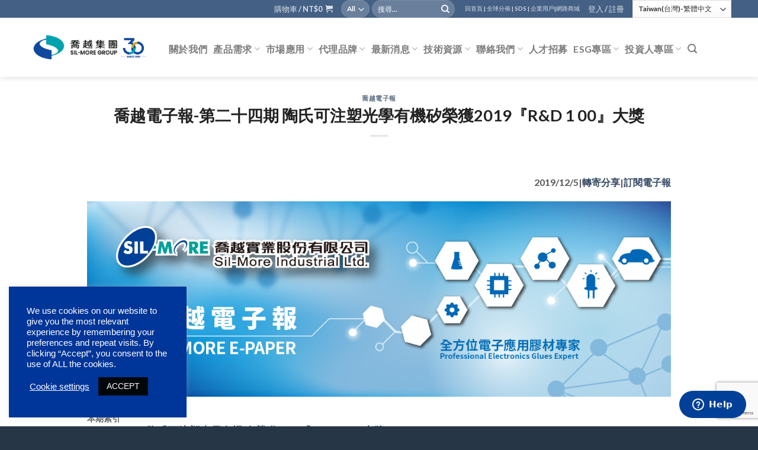

--- FILE ---
content_type: text/html; charset=UTF-8
request_url: https://www.silmore.com.tw/archives/4710
body_size: 171724
content:
<!DOCTYPE html>
<html lang="zh-TW" class="loading-site no-js">
<head>
	<meta charset="UTF-8" />
	<link rel="profile" href="http://gmpg.org/xfn/11" />
	<link rel="pingback" href="https://www.silmore.com.tw/xmlrpc.php" />

	<!-- Manifest added by SuperPWA - Progressive Web Apps Plugin For WordPress -->
<link rel="manifest" href="/superpwa-manifest.json">
<link rel="prefetch" href="/superpwa-manifest.json">
<meta name="theme-color" content="#D5E0EB">
<!-- / SuperPWA.com -->
<script>(function(html){html.className = html.className.replace(/\bno-js\b/,'js')})(document.documentElement);</script>
<meta name='robots' content='index, follow, max-image-preview:large, max-snippet:-1, max-video-preview:-1' />
<meta name="dlm-version" content="4.7.72"><meta name="viewport" content="width=device-width, initial-scale=1" />
	<!-- This site is optimized with the Yoast SEO Premium plugin v16.1 (Yoast SEO v19.14) - https://yoast.com/wordpress/plugins/seo/ -->
	<title>喬越電子報-第二十四期 陶氏可注塑光學有機矽榮獲2019『R&amp;D 1 00』大獎 - 喬越實業股份有限公司</title>
	<link rel="canonical" href="https://www.silmore.com.tw/archives/4710" />
	<meta property="og:locale" content="zh_TW" />
	<meta property="og:type" content="article" />
	<meta property="og:title" content="喬越電子報-第二十四期 陶氏可注塑光學有機矽榮獲2019『R&amp;D 1 00』大獎 - 喬越實業股份有限公司" />
	<meta property="og:description" content="2019/12/5|轉寄分享|訂閱電子報 本期索引 DOWSIL™陶氏可注塑光學有機矽 榮獲2019『R&amp;am [...]" />
	<meta property="og:url" content="https://www.silmore.com.tw/archives/4710" />
	<meta property="og:site_name" content="喬越實業股份有限公司" />
	<meta property="article:published_time" content="2019-12-06T07:22:57+00:00" />
	<meta property="article:modified_time" content="2022-07-05T07:40:14+00:00" />
	<meta property="og:image" content="https://www.silmore.com.tw/wp-content/uploads/2022/07/EDM_Q2-22.jpg" />
	<meta name="author" content="管理員" />
	<meta name="twitter:card" content="summary_large_image" />
	<meta name="twitter:label1" content="Written by" />
	<meta name="twitter:data1" content="管理員" />
	<meta name="twitter:label2" content="預估閱讀時間" />
	<meta name="twitter:data2" content="4 分鐘" />
	<script type="application/ld+json" class="yoast-schema-graph">{"@context":"https://schema.org","@graph":[{"@type":"Article","@id":"https://www.silmore.com.tw/archives/4710#article","isPartOf":{"@id":"https://www.silmore.com.tw/archives/4710"},"author":{"name":"管理員","@id":"https://www.silmore.com.tw/#/schema/person/a97bc7fd1a77c8f543bcf2bfc2dbc5d2"},"headline":"喬越電子報-第二十四期 陶氏可注塑光學有機矽榮獲2019『R&#038;D 1 00』大獎","datePublished":"2019-12-06T07:22:57+00:00","dateModified":"2022-07-05T07:40:14+00:00","mainEntityOfPage":{"@id":"https://www.silmore.com.tw/archives/4710"},"wordCount":96,"publisher":{"@id":"https://www.silmore.com.tw/#organization"},"image":{"@id":"https://www.silmore.com.tw/archives/4710#primaryimage"},"thumbnailUrl":"https://www.silmore.com.tw/wp-content/uploads/2022/07/EDM_Q2-22.jpg","articleSection":["喬越電子報"],"inLanguage":"zh-TW"},{"@type":"WebPage","@id":"https://www.silmore.com.tw/archives/4710","url":"https://www.silmore.com.tw/archives/4710","name":"喬越電子報-第二十四期 陶氏可注塑光學有機矽榮獲2019『R&D 1 00』大獎 - 喬越實業股份有限公司","isPartOf":{"@id":"https://www.silmore.com.tw/#website"},"primaryImageOfPage":{"@id":"https://www.silmore.com.tw/archives/4710#primaryimage"},"image":{"@id":"https://www.silmore.com.tw/archives/4710#primaryimage"},"thumbnailUrl":"https://www.silmore.com.tw/wp-content/uploads/2022/07/EDM_Q2-22.jpg","datePublished":"2019-12-06T07:22:57+00:00","dateModified":"2022-07-05T07:40:14+00:00","breadcrumb":{"@id":"https://www.silmore.com.tw/archives/4710#breadcrumb"},"inLanguage":"zh-TW","potentialAction":[{"@type":"ReadAction","target":["https://www.silmore.com.tw/archives/4710"]}]},{"@type":"ImageObject","inLanguage":"zh-TW","@id":"https://www.silmore.com.tw/archives/4710#primaryimage","url":"https://www.silmore.com.tw/wp-content/uploads/2022/07/EDM_Q2-22.jpg","contentUrl":"https://www.silmore.com.tw/wp-content/uploads/2022/07/EDM_Q2-22.jpg","width":1251,"height":418},{"@type":"BreadcrumbList","@id":"https://www.silmore.com.tw/archives/4710#breadcrumb","itemListElement":[{"@type":"ListItem","position":1,"name":"首頁","item":"https://www.silmore.com.tw/"},{"@type":"ListItem","position":2,"name":"喬越電子報-第二十四期 陶氏可注塑光學有機矽榮獲2019『R&#038;D 1 00』大獎"}]},{"@type":"WebSite","@id":"https://www.silmore.com.tw/#website","url":"https://www.silmore.com.tw/","name":"喬越實業股份有限公司","description":"喬越集團成立於1995年，為亞洲區專業電子膠材供應商，致力於電子科技產業的接著填縫、絕緣披覆、灌注保護、導電散熱、RTV室溫固化…等相關製程封裝材料。集團總部設立於台灣台北，服務遍及台南、東莞、昆山、泰國、越南及印度，提供給客戶最專業的全方位解決方案。","publisher":{"@id":"https://www.silmore.com.tw/#organization"},"potentialAction":[{"@type":"SearchAction","target":{"@type":"EntryPoint","urlTemplate":"https://www.silmore.com.tw/?s={search_term_string}"},"query-input":"required name=search_term_string"}],"inLanguage":"zh-TW"},{"@type":"Organization","@id":"https://www.silmore.com.tw/#organization","name":"喬越實業股份有限公司","url":"https://www.silmore.com.tw/","logo":{"@type":"ImageObject","inLanguage":"zh-TW","@id":"https://www.silmore.com.tw/#/schema/logo/image/","url":"https://www.silmore.com.tw/wp-content/uploads/2023/01/Silmore_單logo-01.png","contentUrl":"https://www.silmore.com.tw/wp-content/uploads/2023/01/Silmore_單logo-01.png","width":1138,"height":560,"caption":"喬越實業股份有限公司"},"image":{"@id":"https://www.silmore.com.tw/#/schema/logo/image/"}},{"@type":"Person","@id":"https://www.silmore.com.tw/#/schema/person/a97bc7fd1a77c8f543bcf2bfc2dbc5d2","name":"管理員","sameAs":["https://www.silmore.com.tw"],"url":"https://www.silmore.com.tw/archives/author/vietnam-admin"}]}</script>
	<!-- / Yoast SEO Premium plugin. -->


<link rel='dns-prefetch' href='//cdn.jsdelivr.net' />
<link rel='prefetch' href='https://www.silmore.com.tw/wp-content/themes/flatsome/assets/js/chunk.countup.js?ver=3.16.5' />
<link rel='prefetch' href='https://www.silmore.com.tw/wp-content/themes/flatsome/assets/js/chunk.sticky-sidebar.js?ver=3.16.5' />
<link rel='prefetch' href='https://www.silmore.com.tw/wp-content/themes/flatsome/assets/js/chunk.tooltips.js?ver=3.16.5' />
<link rel='prefetch' href='https://www.silmore.com.tw/wp-content/themes/flatsome/assets/js/chunk.vendors-popups.js?ver=3.16.5' />
<link rel='prefetch' href='https://www.silmore.com.tw/wp-content/themes/flatsome/assets/js/chunk.vendors-slider.js?ver=3.16.5' />
<link rel="alternate" type="application/rss+xml" title="訂閱《喬越實業股份有限公司》&raquo; 資訊提供" href="https://www.silmore.com.tw/feed" />
<link rel="alternate" type="application/rss+xml" title="訂閱《喬越實業股份有限公司》&raquo; 留言的資訊提供" href="https://www.silmore.com.tw/comments/feed" />
<script type="text/javascript">
window._wpemojiSettings = {"baseUrl":"https:\/\/s.w.org\/images\/core\/emoji\/14.0.0\/72x72\/","ext":".png","svgUrl":"https:\/\/s.w.org\/images\/core\/emoji\/14.0.0\/svg\/","svgExt":".svg","source":{"concatemoji":"https:\/\/www.silmore.com.tw\/wp-includes\/js\/wp-emoji-release.min.js?ver=6.1.3"}};
/*! This file is auto-generated */
!function(e,a,t){var n,r,o,i=a.createElement("canvas"),p=i.getContext&&i.getContext("2d");function s(e,t){var a=String.fromCharCode,e=(p.clearRect(0,0,i.width,i.height),p.fillText(a.apply(this,e),0,0),i.toDataURL());return p.clearRect(0,0,i.width,i.height),p.fillText(a.apply(this,t),0,0),e===i.toDataURL()}function c(e){var t=a.createElement("script");t.src=e,t.defer=t.type="text/javascript",a.getElementsByTagName("head")[0].appendChild(t)}for(o=Array("flag","emoji"),t.supports={everything:!0,everythingExceptFlag:!0},r=0;r<o.length;r++)t.supports[o[r]]=function(e){if(p&&p.fillText)switch(p.textBaseline="top",p.font="600 32px Arial",e){case"flag":return s([127987,65039,8205,9895,65039],[127987,65039,8203,9895,65039])?!1:!s([55356,56826,55356,56819],[55356,56826,8203,55356,56819])&&!s([55356,57332,56128,56423,56128,56418,56128,56421,56128,56430,56128,56423,56128,56447],[55356,57332,8203,56128,56423,8203,56128,56418,8203,56128,56421,8203,56128,56430,8203,56128,56423,8203,56128,56447]);case"emoji":return!s([129777,127995,8205,129778,127999],[129777,127995,8203,129778,127999])}return!1}(o[r]),t.supports.everything=t.supports.everything&&t.supports[o[r]],"flag"!==o[r]&&(t.supports.everythingExceptFlag=t.supports.everythingExceptFlag&&t.supports[o[r]]);t.supports.everythingExceptFlag=t.supports.everythingExceptFlag&&!t.supports.flag,t.DOMReady=!1,t.readyCallback=function(){t.DOMReady=!0},t.supports.everything||(n=function(){t.readyCallback()},a.addEventListener?(a.addEventListener("DOMContentLoaded",n,!1),e.addEventListener("load",n,!1)):(e.attachEvent("onload",n),a.attachEvent("onreadystatechange",function(){"complete"===a.readyState&&t.readyCallback()})),(e=t.source||{}).concatemoji?c(e.concatemoji):e.wpemoji&&e.twemoji&&(c(e.twemoji),c(e.wpemoji)))}(window,document,window._wpemojiSettings);
</script>
<style type="text/css">
img.wp-smiley,
img.emoji {
	display: inline !important;
	border: none !important;
	box-shadow: none !important;
	height: 1em !important;
	width: 1em !important;
	margin: 0 0.07em !important;
	vertical-align: -0.1em !important;
	background: none !important;
	padding: 0 !important;
}
</style>
	<link rel='stylesheet' id='font-awesome-css' href='https://www.silmore.com.tw/wp-content/plugins/advanced-product-labels-for-woocommerce/berocket/assets/css/font-awesome.min.css?ver=6.1.3' type='text/css' media='all' />
<link rel='stylesheet' id='berocket_products_label_style-css' href='https://www.silmore.com.tw/wp-content/plugins/advanced-product-labels-for-woocommerce/css/frontend.css?ver=1.2.5.2' type='text/css' media='all' />
<style id='berocket_products_label_style-inline-css' type='text/css'>

        .berocket_better_labels:before,
        .berocket_better_labels:after {
            clear: both;
            content: " ";
            display: block;
        }
        .berocket_better_labels.berocket_better_labels_image {
            position: absolute!important;
            top: 0px!important;
            bottom: 0px!important;
            left: 0px!important;
            right: 0px!important;
            pointer-events: none;
        }
        .berocket_better_labels.berocket_better_labels_image * {
            pointer-events: none;
        }
        .berocket_better_labels.berocket_better_labels_image img,
        .berocket_better_labels.berocket_better_labels_image .fa,
        .berocket_better_labels.berocket_better_labels_image .berocket_color_label,
        .berocket_better_labels.berocket_better_labels_image .berocket_image_background,
        .berocket_better_labels .berocket_better_labels_line .br_alabel,
        .berocket_better_labels .berocket_better_labels_line .br_alabel span {
            pointer-events: all;
        }
        .berocket_better_labels .berocket_color_label,
        .br_alabel .berocket_color_label {
            width: 100%;
            height: 100%;
            display: block;
        }
        .berocket_better_labels .berocket_better_labels_position_left {
            text-align:left;
            float: left;
            clear: left;
        }
        .berocket_better_labels .berocket_better_labels_position_center {
            text-align:center;
        }
        .berocket_better_labels .berocket_better_labels_position_right {
            text-align:right;
            float: right;
            clear: right;
        }
        .berocket_better_labels.berocket_better_labels_label {
            clear: both
        }
        .berocket_better_labels .berocket_better_labels_line {
            line-height: 1px;
        }
        .berocket_better_labels.berocket_better_labels_label .berocket_better_labels_line {
            clear: none;
        }
        .berocket_better_labels .berocket_better_labels_position_left .berocket_better_labels_line {
            clear: left;
        }
        .berocket_better_labels .berocket_better_labels_position_right .berocket_better_labels_line {
            clear: right;
        }
        .berocket_better_labels .berocket_better_labels_line .br_alabel {
            display: inline-block;
            position: relative;
            top: 0!important;
            left: 0!important;
            right: 0!important;
            line-height: 1px;
        }.berocket_better_labels .berocket_better_labels_position {
                display: flex;
                flex-direction: column;
            }
            .berocket_better_labels .berocket_better_labels_position.berocket_better_labels_position_left {
                align-items: start;
            }
            .berocket_better_labels .berocket_better_labels_position.berocket_better_labels_position_right {
                align-items: end;
            }
            .berocket_better_labels .berocket_better_labels_position.berocket_better_labels_position_center {
                align-items: center;
            }
            .berocket_better_labels .berocket_better_labels_position .berocket_better_labels_inline {
                display: flex;
                align-items: start;
            }
</style>
<style id='wp-block-library-inline-css' type='text/css'>
:root{--wp-admin-theme-color:#007cba;--wp-admin-theme-color--rgb:0,124,186;--wp-admin-theme-color-darker-10:#006ba1;--wp-admin-theme-color-darker-10--rgb:0,107,161;--wp-admin-theme-color-darker-20:#005a87;--wp-admin-theme-color-darker-20--rgb:0,90,135;--wp-admin-border-width-focus:2px}@media (-webkit-min-device-pixel-ratio:2),(min-resolution:192dpi){:root{--wp-admin-border-width-focus:1.5px}}.wp-element-button{cursor:pointer}:root{--wp--preset--font-size--normal:16px;--wp--preset--font-size--huge:42px}:root .has-very-light-gray-background-color{background-color:#eee}:root .has-very-dark-gray-background-color{background-color:#313131}:root .has-very-light-gray-color{color:#eee}:root .has-very-dark-gray-color{color:#313131}:root .has-vivid-green-cyan-to-vivid-cyan-blue-gradient-background{background:linear-gradient(135deg,#00d084,#0693e3)}:root .has-purple-crush-gradient-background{background:linear-gradient(135deg,#34e2e4,#4721fb 50%,#ab1dfe)}:root .has-hazy-dawn-gradient-background{background:linear-gradient(135deg,#faaca8,#dad0ec)}:root .has-subdued-olive-gradient-background{background:linear-gradient(135deg,#fafae1,#67a671)}:root .has-atomic-cream-gradient-background{background:linear-gradient(135deg,#fdd79a,#004a59)}:root .has-nightshade-gradient-background{background:linear-gradient(135deg,#330968,#31cdcf)}:root .has-midnight-gradient-background{background:linear-gradient(135deg,#020381,#2874fc)}.has-regular-font-size{font-size:1em}.has-larger-font-size{font-size:2.625em}.has-normal-font-size{font-size:var(--wp--preset--font-size--normal)}.has-huge-font-size{font-size:var(--wp--preset--font-size--huge)}.has-text-align-center{text-align:center}.has-text-align-left{text-align:left}.has-text-align-right{text-align:right}#end-resizable-editor-section{display:none}.aligncenter{clear:both}.items-justified-left{justify-content:flex-start}.items-justified-center{justify-content:center}.items-justified-right{justify-content:flex-end}.items-justified-space-between{justify-content:space-between}.screen-reader-text{border:0;clip:rect(1px,1px,1px,1px);-webkit-clip-path:inset(50%);clip-path:inset(50%);height:1px;margin:-1px;overflow:hidden;padding:0;position:absolute;width:1px;word-wrap:normal!important}.screen-reader-text:focus{background-color:#ddd;clip:auto!important;-webkit-clip-path:none;clip-path:none;color:#444;display:block;font-size:1em;height:auto;left:5px;line-height:normal;padding:15px 23px 14px;text-decoration:none;top:5px;width:auto;z-index:100000}html :where(.has-border-color){border-style:solid}html :where([style*=border-top-color]){border-top-style:solid}html :where([style*=border-right-color]){border-right-style:solid}html :where([style*=border-bottom-color]){border-bottom-style:solid}html :where([style*=border-left-color]){border-left-style:solid}html :where([style*=border-width]){border-style:solid}html :where([style*=border-top-width]){border-top-style:solid}html :where([style*=border-right-width]){border-right-style:solid}html :where([style*=border-bottom-width]){border-bottom-style:solid}html :where([style*=border-left-width]){border-left-style:solid}html :where(img[class*=wp-image-]){height:auto;max-width:100%}figure{margin:0 0 1em}
</style>
<link rel='stylesheet' id='classic-theme-styles-css' href='https://www.silmore.com.tw/wp-includes/css/classic-themes.min.css?ver=1' type='text/css' media='all' />
<link rel='stylesheet' id='tiered-pricing-table-front-css-css' href='https://www.silmore.com.tw/wp-content/plugins/tier-pricing-table-premium/assets/frontend/main.css?ver=4.3.3' type='text/css' media='all' />
<link rel='stylesheet' id='acoplw-style-css' href='https://www.silmore.com.tw/wp-content/plugins/aco-product-labels-for-woocommerce/includes/../assets/css/frontend.css?ver=1.5.1' type='text/css' media='all' />
<link rel='stylesheet' id='contact-form-7-css' href='https://www.silmore.com.tw/wp-content/plugins/contact-form-7/includes/css/styles.css?ver=5.7.2' type='text/css' media='all' />
<link rel='stylesheet' id='cookie-law-info-css' href='https://www.silmore.com.tw/wp-content/plugins/cookie-law-info/legacy/public/css/cookie-law-info-public.css?ver=3.0.8' type='text/css' media='all' />
<link rel='stylesheet' id='cookie-law-info-gdpr-css' href='https://www.silmore.com.tw/wp-content/plugins/cookie-law-info/legacy/public/css/cookie-law-info-gdpr.css?ver=3.0.8' type='text/css' media='all' />
<style id='woocommerce-inline-inline-css' type='text/css'>
.woocommerce form .form-row .required { visibility: visible; }
</style>
<link rel='stylesheet' id='wpinventory-theme-css' href='https://www.silmore.com.tw/wp-content/plugins/wp-inventory-manager/themes/css/default-theme.css?ver=2.1.0.9' type='text/css' media='all' />
<link rel='stylesheet' id='wpdreams-asl-basic-css' href='https://www.silmore.com.tw/wp-content/plugins/ajax-search-lite/css/style.basic.css?ver=4.11' type='text/css' media='all' />
<link rel='stylesheet' id='wpdreams-ajaxsearchlite-css' href='https://www.silmore.com.tw/wp-content/plugins/ajax-search-lite/css/style-simple-blue.css?ver=4.11' type='text/css' media='all' />
<link rel='stylesheet' id='berocket_compare_products_style-css' href='https://www.silmore.com.tw/wp-content/plugins/products-compare-for-woocommerce/css/products_compare.css?ver=3.5.7.8' type='text/css' media='all' />
<link rel='stylesheet' id='tablepress-default-css' href='https://www.silmore.com.tw/wp-content/plugins/tablepress/css/build/default.css?ver=2.0.2' type='text/css' media='all' />
<link rel='stylesheet' id='flatsome-main-css' href='https://www.silmore.com.tw/wp-content/themes/flatsome/assets/css/flatsome.css?ver=3.16.5' type='text/css' media='all' />
<style id='flatsome-main-inline-css' type='text/css'>
@font-face {
				font-family: "fl-icons";
				font-display: block;
				src: url(https://www.silmore.com.tw/wp-content/themes/flatsome/assets/css/icons/fl-icons.eot?v=3.16.5);
				src:
					url(https://www.silmore.com.tw/wp-content/themes/flatsome/assets/css/icons/fl-icons.eot#iefix?v=3.16.5) format("embedded-opentype"),
					url(https://www.silmore.com.tw/wp-content/themes/flatsome/assets/css/icons/fl-icons.woff2?v=3.16.5) format("woff2"),
					url(https://www.silmore.com.tw/wp-content/themes/flatsome/assets/css/icons/fl-icons.ttf?v=3.16.5) format("truetype"),
					url(https://www.silmore.com.tw/wp-content/themes/flatsome/assets/css/icons/fl-icons.woff?v=3.16.5) format("woff"),
					url(https://www.silmore.com.tw/wp-content/themes/flatsome/assets/css/icons/fl-icons.svg?v=3.16.5#fl-icons) format("svg");
			}
</style>
<link rel='stylesheet' id='flatsome-shop-css' href='https://www.silmore.com.tw/wp-content/themes/flatsome/assets/css/flatsome-shop.css?ver=3.16.5' type='text/css' media='all' />
<link rel='stylesheet' id='flatsome-style-css' href='https://www.silmore.com.tw/wp-content/themes/flatsome-child/style.css?ver=3.0' type='text/css' media='all' />
<link rel='stylesheet' id='cwginstock_frontend_css-css' href='https://www.silmore.com.tw/wp-content/plugins/back-in-stock-notifier-for-woocommerce/assets/css/frontend.min.css?ver=5.4.0' type='text/css' media='' />
<link rel='stylesheet' id='cwginstock_bootstrap-css' href='https://www.silmore.com.tw/wp-content/plugins/back-in-stock-notifier-for-woocommerce/assets/css/bootstrap.min.css?ver=5.4.0' type='text/css' media='' />
<link rel='stylesheet' id='cwginstock_phone_css-css' href='https://www.silmore.com.tw/wp-content/plugins/back-in-stock-notifier-for-woocommerce/assets/css/intlTelInput.min.css?ver=5.4.0' type='text/css' media='' />
<script type='text/javascript' src='https://www.silmore.com.tw/wp-includes/js/jquery/jquery.min.js?ver=3.6.1' id='jquery-core-js'></script>
<script type='text/javascript' src='https://www.silmore.com.tw/wp-includes/js/jquery/jquery-migrate.min.js?ver=3.3.2' id='jquery-migrate-js'></script>
<script type='text/javascript' id='tiered-pricing-table-front-js-js-extra'>
/* <![CDATA[ */
var tieredPricingGlobalData = {"loadVariationTieredPricingNonce":"a9be494dd8","isPremium":"no","currencyOptions":{"currency_symbol":"&#78;&#84;&#36;","decimal_separator":".","thousand_separator":",","decimals":0,"price_format":"%1$s%2$s","trim_zeros":false},"supportedVariableProductTypes":["variable","variable-subscription"],"supportedSimpleProductTypes":["simple","subscription","variation"]};
/* ]]> */
</script>
<script type='text/javascript' src='https://www.silmore.com.tw/wp-content/plugins/tier-pricing-table-premium/assets/frontend/product-tiered-pricing-table.min.js?ver=4.3.3' id='tiered-pricing-table-front-js-js'></script>
<script type='text/javascript' id='acoplw-script-js-extra'>
/* <![CDATA[ */
var acoplw_frontend_object = {"classname":"","enablejquery":"0"};
/* ]]> */
</script>
<script type='text/javascript' src='https://www.silmore.com.tw/wp-content/plugins/aco-product-labels-for-woocommerce/includes/../assets/js/frontend.js?ver=1.5.1' id='acoplw-script-js'></script>
<script type='text/javascript' id='cookie-law-info-js-extra'>
/* <![CDATA[ */
var Cli_Data = {"nn_cookie_ids":[],"cookielist":[],"non_necessary_cookies":[],"ccpaEnabled":"","ccpaRegionBased":"","ccpaBarEnabled":"","strictlyEnabled":["necessary","obligatoire"],"ccpaType":"gdpr","js_blocking":"1","custom_integration":"","triggerDomRefresh":"","secure_cookies":""};
var cli_cookiebar_settings = {"animate_speed_hide":"500","animate_speed_show":"500","background":"#003599","border":"#b1a6a6c2","border_on":"","button_1_button_colour":"#00070a","button_1_button_hover":"#000608","button_1_link_colour":"#ffffff","button_1_as_button":"1","button_1_new_win":"","button_2_button_colour":"#333","button_2_button_hover":"#292929","button_2_link_colour":"#444","button_2_as_button":"","button_2_hidebar":"","button_3_button_colour":"#3566bb","button_3_button_hover":"#2a5296","button_3_link_colour":"#fff","button_3_as_button":"1","button_3_new_win":"","button_4_button_colour":"#000","button_4_button_hover":"#000000","button_4_link_colour":"#ffffff","button_4_as_button":"","button_7_button_colour":"#61a229","button_7_button_hover":"#4e8221","button_7_link_colour":"#fff","button_7_as_button":"1","button_7_new_win":"","font_family":"Arial, Helvetica, sans-serif","header_fix":"","notify_animate_hide":"1","notify_animate_show":"","notify_div_id":"#cookie-law-info-bar","notify_position_horizontal":"right","notify_position_vertical":"bottom","scroll_close":"","scroll_close_reload":"","accept_close_reload":"","reject_close_reload":"","showagain_tab":"","showagain_background":"#fff","showagain_border":"#000","showagain_div_id":"#cookie-law-info-again","showagain_x_position":"100px","text":"#ffffff","show_once_yn":"","show_once":"10000","logging_on":"","as_popup":"","popup_overlay":"1","bar_heading_text":"","cookie_bar_as":"widget","popup_showagain_position":"bottom-right","widget_position":"left"};
var log_object = {"ajax_url":"https:\/\/www.silmore.com.tw\/wp-admin\/admin-ajax.php"};
/* ]]> */
</script>
<script type='text/javascript' src='https://www.silmore.com.tw/wp-content/plugins/cookie-law-info/legacy/public/js/cookie-law-info-public.js?ver=3.0.8' id='cookie-law-info-js'></script>
<script type='text/javascript' src='https://www.silmore.com.tw/wp-content/plugins/products-compare-for-woocommerce/js/jquery.cookie.js?ver=3.5.7.8' id='berocket_jquery_cookie-js'></script>
<script type='text/javascript' id='berocket_compare_products_script-js-extra'>
/* <![CDATA[ */
var the_compare_products_data = {"ajax_url":"https:\/\/www.silmore.com.tw\/wp-admin\/admin-ajax.php","user_func":{"before_load":"","after_load":"","before_remove":"","after_remove":"","custom_css":""},"home_url":"https:\/\/www.silmore.com.tw","hide_same":"Hide attributes with same values","show_same":"Show attributes with same values","hide_same_default":"","compare_selector":"#br_popup_1","toppadding":"0","is_compare_page":""};
/* ]]> */
</script>
<script type='text/javascript' src='https://www.silmore.com.tw/wp-content/plugins/products-compare-for-woocommerce/js/products_compare.js?ver=3.5.7.8' id='berocket_compare_products_script-js'></script>
<script type='text/javascript' src='https://www.silmore.com.tw/wp-content/plugins/products-compare-for-woocommerce/js/jquery.mousewheel.min.js?ver=3.5.7.8' id='jquery-mousewheel-js'></script>
<link rel="https://api.w.org/" href="https://www.silmore.com.tw/wp-json/" /><link rel="alternate" type="application/json" href="https://www.silmore.com.tw/wp-json/wp/v2/posts/4710" /><link rel="EditURI" type="application/rsd+xml" title="RSD" href="https://www.silmore.com.tw/xmlrpc.php?rsd" />
<link rel="wlwmanifest" type="application/wlwmanifest+xml" href="https://www.silmore.com.tw/wp-includes/wlwmanifest.xml" />
<meta name="generator" content="WordPress 6.1.3" />
<meta name="generator" content="WooCommerce 7.2.3" />
<link rel='shortlink' href='https://www.silmore.com.tw/?p=4710' />
<link rel="alternate" type="application/json+oembed" href="https://www.silmore.com.tw/wp-json/oembed/1.0/embed?url=https%3A%2F%2Fwww.silmore.com.tw%2Farchives%2F4710" />
<link rel="alternate" type="text/xml+oembed" href="https://www.silmore.com.tw/wp-json/oembed/1.0/embed?url=https%3A%2F%2Fwww.silmore.com.tw%2Farchives%2F4710&#038;format=xml" />
			<style>
				.tiered-pricing-table tbody td {
					padding: 10px;
				}

				.tiered-pricing-table th {
					padding-left: 10px;
				}
			</style>
			<style>.product .images {position: relative;}</style><style>.br_new_compare_block .br_left_table {background-color: #ffffff!important;}.br_new_compare_block .br_main_top table {background-color: #ffffff!important;}div.br_new_compare_block.br_full_size_popup {background-color: #ffffff!important;}
            div.br_new_compare .br_right_table tr td,
            div.br_new_compare .br_right_table tr th,
            div.br_new_compare .br_left_table,
            div.br_new_compare_block .br_top_table table th,
            div.br_new_compare_block .br_top_table table td {width: 200px!important;min-width: 200px!important;max-width: 200px!important;}
            div.br_new_compare div.br_right_table,
            div.br_top_table div.br_main_top,
            div.br_top_table div.br_opacity_top{margin-left: 200px!important;}div.br_new_compare_block .br_top_table .br_show_compare_dif {max-width: 200px!important;}div.br_new_compare_block .br_show_compare_dif {bottom: 0px!important;}div.br_new_compare_block .br_show_compare_dif:hover {}div.br_new_compare_block .br_remove_all_compare {bottom: 0px!important;}div.br_new_compare_block .br_remove_all_compare:hover {}.br_new_compare_block .br_new_compare img {width: px!important;}.br_new_compare_block {margin-top: px!important;margin-bottom: px!important;margin-left: px!important;margin-right: px!important;}div.br_new_compare_block.br_full_size_popup {top: px!important;bottom: px!important;left: px!important;right: px!important;}div.br_new_compare_black_popup {background-color: #!important;opacity: !important;}.br_full_size_close a {font-size: px!important;color: #!important;}.br_new_compare_block .br_same_attr {background-color: #!important;}</style><style>.berocket_compare_widget_start .berocket_compare_widget .berocket_open_compare ,.berocket_compare_widget_toolbar .berocket_compare_widget .berocket_open_compare {border-color: #999999;border-width: 0px;border-radius: 0px;font-size: 16px;color: #333333;background-color: #9999ff;}.berocket_compare_widget_start .berocket_show_compare_toolbar {border-color: #999999;border-width: 0px;border-radius: 0px;font-size: 16px;color: #333333;background-color: #9999ff;}.br_compare_button {background-color: #!important;color: #!important;}.button.br_compare_button:hover {background-color: #!important;color: #!important;}.br_compare_added {background-color: #!important;color: #!important;}</style>		<script>
			document.documentElement.className = document.documentElement.className.replace( 'no-js', 'js' );
		</script>
				<style>
			.no-js img.lazyload { display: none; }
			figure.wp-block-image img.lazyloading { min-width: 150px; }
							.lazyload, .lazyloading { opacity: 0; }
				.lazyloaded {
					opacity: 1;
					transition: opacity 400ms;
					transition-delay: 0ms;
				}
					</style>
		<!-- Google site verification - Google Listings & Ads -->
<meta name="google-site-verification" content="zkKiUoUfEcydMGeDLcpYodyMVUu46lnsoX5ua98QWf0" />
<style>.bg{opacity: 0; transition: opacity 1s; -webkit-transition: opacity 1s;} .bg-loaded{opacity: 1;}</style><!-- Google tag (gtag.js) -->
<script async src="https://www.googletagmanager.com/gtag/js?id=G-WRYR22TQDY"></script>
<script>
  window.dataLayer = window.dataLayer || [];
  function gtag(){dataLayer.push(arguments);}
  gtag('js', new Date());

  gtag('config', 'G-WRYR22TQDY');
</script>


<!-- Start of  Zendesk Widget script -->
<script id="ze-snippet" src="https://static.zdassets.com/ekr/snippet.js?key=f6116c47-0e32-4d86-83bf-70bbccadf678"> </script>
<!-- End of  Zendesk Widget script -->
	<noscript><style>.woocommerce-product-gallery{ opacity: 1 !important; }</style></noscript>
					<link rel="preconnect" href="https://fonts.gstatic.com" crossorigin />
				<link rel="preload" as="style" href="//fonts.googleapis.com/css?family=Open+Sans&display=swap" />
				<link rel="stylesheet" href="//fonts.googleapis.com/css?family=Open+Sans&display=swap" media="all" />
				                <style>
                    
					div[id*='ajaxsearchlitesettings'].searchsettings .asl_option_inner label {
						font-size: 0px !important;
						color: rgba(0, 0, 0, 0);
					}
					div[id*='ajaxsearchlitesettings'].searchsettings .asl_option_inner label:after {
						font-size: 11px !important;
						position: absolute;
						top: 0;
						left: 0;
						z-index: 1;
					}
					.asl_w_container {
						width: 100%;
						margin: 0px 0px 0px 0px;
						min-width: 200px;
					}
					div[id*='ajaxsearchlite'].asl_m {
						width: 100%;
					}
					div[id*='ajaxsearchliteres'].wpdreams_asl_results div.resdrg span.highlighted {
						font-weight: bold;
						color: rgba(217, 49, 43, 1);
						background-color: rgba(238, 238, 238, 1);
					}
					div[id*='ajaxsearchliteres'].wpdreams_asl_results .results img.asl_image {
						width: 70px;
						height: 70px;
						object-fit: cover;
					}
					div.asl_r .results {
						max-height: none;
					}
				
						div.asl_r.asl_w.vertical .results .item::after {
							display: block;
							position: absolute;
							bottom: 0;
							content: '';
							height: 1px;
							width: 100%;
							background: #D8D8D8;
						}
						div.asl_r.asl_w.vertical .results .item.asl_last_item::after {
							display: none;
						}
					                </style>
                <link rel="icon" href="https://www.silmore.com.tw/wp-content/uploads/2020/11/cropped-logo_512x512-32x32.png" sizes="32x32" />
<link rel="icon" href="https://www.silmore.com.tw/wp-content/uploads/2020/11/cropped-logo_512x512-192x192.png" sizes="192x192" />
<link rel="apple-touch-icon" href="https://www.silmore.com.tw/wp-content/uploads/2020/11/cropped-logo_512x512-180x180.png" />
<meta name="msapplication-TileImage" content="https://www.silmore.com.tw/wp-content/uploads/2020/11/cropped-logo_512x512-270x270.png" />
<style id="custom-css" type="text/css">:root {--primary-color: #446084;}.container-width, .full-width .ubermenu-nav, .container, .row{max-width: 1220px}.row.row-collapse{max-width: 1190px}.row.row-small{max-width: 1212.5px}.row.row-large{max-width: 1250px}.header-main{height: 100px}#logo img{max-height: 100px}#logo{width:205px;}.header-bottom{min-height: 10px}.header-top{min-height: 30px}.transparent .header-main{height: 153px}.transparent #logo img{max-height: 153px}.has-transparent + .page-title:first-of-type,.has-transparent + #main > .page-title,.has-transparent + #main > div > .page-title,.has-transparent + #main .page-header-wrapper:first-of-type .page-title{padding-top: 183px;}.header.show-on-scroll,.stuck .header-main{height:70px!important}.stuck #logo img{max-height: 70px!important}.search-form{ width: 25%;}.header-bg-color {background-color: rgba(255,255,255,0.9)}.header-bottom {background-color: #f1f1f1}.top-bar-nav > li > a{line-height: 16px }.header-main .nav > li > a{line-height: 16px }.header-wrapper:not(.stuck) .header-main .header-nav{margin-top: 5px }.stuck .header-main .nav > li > a{line-height: 50px }.header-bottom-nav > li > a{line-height: 16px }@media (max-width: 549px) {.header-main{height: 70px}#logo img{max-height: 70px}}.nav-dropdown{font-size:106%}body{color: #585858}h1,h2,h3,h4,h5,h6,.heading-font{color: #222222;}body{font-family: Lato, sans-serif;}body {font-weight: 400;font-style: normal;}.nav > li > a {font-family: Lato, sans-serif;}.mobile-sidebar-levels-2 .nav > li > ul > li > a {font-family: Lato, sans-serif;}.nav > li > a,.mobile-sidebar-levels-2 .nav > li > ul > li > a {font-weight: 700;font-style: normal;}h1,h2,h3,h4,h5,h6,.heading-font, .off-canvas-center .nav-sidebar.nav-vertical > li > a{font-family: Lato, sans-serif;}h1,h2,h3,h4,h5,h6,.heading-font,.banner h1,.banner h2 {font-weight: 700;font-style: normal;}.alt-font{font-family: "Dancing Script", sans-serif;}.alt-font {font-weight: 400!important;font-style: normal!important;}.shop-page-title.featured-title .title-overlay{background-color: #1e73be;}@media screen and (min-width: 550px){.products .box-vertical .box-image{min-width: 247px!important;width: 247px!important;}}.footer-1{background-color: #222222}.absolute-footer, html{background-color: #273647}.page-title-small + main .product-container > .row{padding-top:0;}button[name='update_cart'] { display: none; }.nav-vertical-fly-out > li + li {border-top-width: 1px; border-top-style: solid;}.label-new.menu-item > a:after{content:"New";}.label-hot.menu-item > a:after{content:"Hot";}.label-sale.menu-item > a:after{content:"Sale";}.label-popular.menu-item > a:after{content:"Popular";}</style>		<style type="text/css" id="wp-custom-css">
			
/**logo padding **/
.header-main{
	padding-right: 20px;
	padding-left: 30px;
}
/**main menu padding **/
.wide-nav{
	padding-right: 16px;
	padding-left: 36px;
}

/**related product padding **/
.product-small{
	padding-right: 10px;
	padding-left: 10px;
}

/*************** UX MENU ***************/

.ux-menu .nav-dropdown {
    min-width: 600px;
    padding: 0px;
}

.ux-megamenu .nav-dropdown {
    min-width: 100vw;
    padding: 0px;
}

.ux-megamenu li.menu-item {
    width:100%;
}

.container .ux-megamenu .row:not(.row-collapse) {
    margin-left: auto;
    margin-right: auto;
}

/*************** UX MENU - CALLOUT
.ux-menu-callout {
    //背景色透明，但在這裡沒有效果
    background:rgba(0,0,0,0.5);
}
  ***************/

.ux-menu-callout a {
    color:#000; /* Change nav color */
}

.ux-menu-callout a:hover, .ux-menu-callout a:hover h4   {
    color:#000; /* Change nav hover color */
}

.ux-menu-callout .icon-box .has-icon-bg .icon .icon-inner {
    background-color: currentColor; /* Auto fill background with icon color */
}

.ux-menu-callout .nav-dropdown .menu-item-has-children>a {
    text-transform: none; /* Text transform parent links */
    font-size: 100%;
}

.ux-menu-callout span.widget-title {
    text-transform: uppercase;
    font-size:80%;
    letter-spacing: .05em;
	opacity: 0.8;
}

.ux-menu-callout ul.menu>li ul {
    border-left: 0px;
    padding: 0px 0px 10px 10px;
}

.ux-menu-callout .icon-box-text {
    padding-top: 5px;
}

.ux-menu-callout h4 {
    margin-bottom: 0px;
}

Close



Customizing Additional CSS
CSS code

.ux-menu-callout p {
    font-size:80%;
}

.ux-menu-callout .widget .is-divider {
    margin: 5px 0px;
	opacity: 0;
}

.ux-menu-callout .widget {
    margin-bottom: 0px;
}

		</style>
		<style id="kirki-inline-styles">/* latin-ext */
@font-face {
  font-family: 'Lato';
  font-style: normal;
  font-weight: 400;
  font-display: swap;
  src: url(https://www.silmore.com.tw/wp-content/fonts/lato/font) format('woff');
  unicode-range: U+0100-02BA, U+02BD-02C5, U+02C7-02CC, U+02CE-02D7, U+02DD-02FF, U+0304, U+0308, U+0329, U+1D00-1DBF, U+1E00-1E9F, U+1EF2-1EFF, U+2020, U+20A0-20AB, U+20AD-20C0, U+2113, U+2C60-2C7F, U+A720-A7FF;
}
/* latin */
@font-face {
  font-family: 'Lato';
  font-style: normal;
  font-weight: 400;
  font-display: swap;
  src: url(https://www.silmore.com.tw/wp-content/fonts/lato/font) format('woff');
  unicode-range: U+0000-00FF, U+0131, U+0152-0153, U+02BB-02BC, U+02C6, U+02DA, U+02DC, U+0304, U+0308, U+0329, U+2000-206F, U+20AC, U+2122, U+2191, U+2193, U+2212, U+2215, U+FEFF, U+FFFD;
}
/* latin-ext */
@font-face {
  font-family: 'Lato';
  font-style: normal;
  font-weight: 700;
  font-display: swap;
  src: url(https://www.silmore.com.tw/wp-content/fonts/lato/font) format('woff');
  unicode-range: U+0100-02BA, U+02BD-02C5, U+02C7-02CC, U+02CE-02D7, U+02DD-02FF, U+0304, U+0308, U+0329, U+1D00-1DBF, U+1E00-1E9F, U+1EF2-1EFF, U+2020, U+20A0-20AB, U+20AD-20C0, U+2113, U+2C60-2C7F, U+A720-A7FF;
}
/* latin */
@font-face {
  font-family: 'Lato';
  font-style: normal;
  font-weight: 700;
  font-display: swap;
  src: url(https://www.silmore.com.tw/wp-content/fonts/lato/font) format('woff');
  unicode-range: U+0000-00FF, U+0131, U+0152-0153, U+02BB-02BC, U+02C6, U+02DA, U+02DC, U+0304, U+0308, U+0329, U+2000-206F, U+20AC, U+2122, U+2191, U+2193, U+2212, U+2215, U+FEFF, U+FFFD;
}/* vietnamese */
@font-face {
  font-family: 'Dancing Script';
  font-style: normal;
  font-weight: 400;
  font-display: swap;
  src: url(https://www.silmore.com.tw/wp-content/fonts/dancing-script/font) format('woff');
  unicode-range: U+0102-0103, U+0110-0111, U+0128-0129, U+0168-0169, U+01A0-01A1, U+01AF-01B0, U+0300-0301, U+0303-0304, U+0308-0309, U+0323, U+0329, U+1EA0-1EF9, U+20AB;
}
/* latin-ext */
@font-face {
  font-family: 'Dancing Script';
  font-style: normal;
  font-weight: 400;
  font-display: swap;
  src: url(https://www.silmore.com.tw/wp-content/fonts/dancing-script/font) format('woff');
  unicode-range: U+0100-02BA, U+02BD-02C5, U+02C7-02CC, U+02CE-02D7, U+02DD-02FF, U+0304, U+0308, U+0329, U+1D00-1DBF, U+1E00-1E9F, U+1EF2-1EFF, U+2020, U+20A0-20AB, U+20AD-20C0, U+2113, U+2C60-2C7F, U+A720-A7FF;
}
/* latin */
@font-face {
  font-family: 'Dancing Script';
  font-style: normal;
  font-weight: 400;
  font-display: swap;
  src: url(https://www.silmore.com.tw/wp-content/fonts/dancing-script/font) format('woff');
  unicode-range: U+0000-00FF, U+0131, U+0152-0153, U+02BB-02BC, U+02C6, U+02DA, U+02DC, U+0304, U+0308, U+0329, U+2000-206F, U+20AC, U+2122, U+2191, U+2193, U+2212, U+2215, U+FEFF, U+FFFD;
}</style></head>

<body class="post-template-default single single-post postid-4710 single-format-standard theme-flatsome woocommerce-no-js header-shadow lightbox nav-dropdown-has-arrow nav-dropdown-has-shadow nav-dropdown-has-border">

<svg xmlns="http://www.w3.org/2000/svg" viewBox="0 0 0 0" width="0" height="0" focusable="false" role="none" style="visibility: hidden; position: absolute; left: -9999px; overflow: hidden;" ><defs><filter id="wp-duotone-dark-grayscale"><feColorMatrix color-interpolation-filters="sRGB" type="matrix" values=" .299 .587 .114 0 0 .299 .587 .114 0 0 .299 .587 .114 0 0 .299 .587 .114 0 0 " /><feComponentTransfer color-interpolation-filters="sRGB" ><feFuncR type="table" tableValues="0 0.49803921568627" /><feFuncG type="table" tableValues="0 0.49803921568627" /><feFuncB type="table" tableValues="0 0.49803921568627" /><feFuncA type="table" tableValues="1 1" /></feComponentTransfer><feComposite in2="SourceGraphic" operator="in" /></filter></defs></svg><svg xmlns="http://www.w3.org/2000/svg" viewBox="0 0 0 0" width="0" height="0" focusable="false" role="none" style="visibility: hidden; position: absolute; left: -9999px; overflow: hidden;" ><defs><filter id="wp-duotone-grayscale"><feColorMatrix color-interpolation-filters="sRGB" type="matrix" values=" .299 .587 .114 0 0 .299 .587 .114 0 0 .299 .587 .114 0 0 .299 .587 .114 0 0 " /><feComponentTransfer color-interpolation-filters="sRGB" ><feFuncR type="table" tableValues="0 1" /><feFuncG type="table" tableValues="0 1" /><feFuncB type="table" tableValues="0 1" /><feFuncA type="table" tableValues="1 1" /></feComponentTransfer><feComposite in2="SourceGraphic" operator="in" /></filter></defs></svg><svg xmlns="http://www.w3.org/2000/svg" viewBox="0 0 0 0" width="0" height="0" focusable="false" role="none" style="visibility: hidden; position: absolute; left: -9999px; overflow: hidden;" ><defs><filter id="wp-duotone-purple-yellow"><feColorMatrix color-interpolation-filters="sRGB" type="matrix" values=" .299 .587 .114 0 0 .299 .587 .114 0 0 .299 .587 .114 0 0 .299 .587 .114 0 0 " /><feComponentTransfer color-interpolation-filters="sRGB" ><feFuncR type="table" tableValues="0.54901960784314 0.98823529411765" /><feFuncG type="table" tableValues="0 1" /><feFuncB type="table" tableValues="0.71764705882353 0.25490196078431" /><feFuncA type="table" tableValues="1 1" /></feComponentTransfer><feComposite in2="SourceGraphic" operator="in" /></filter></defs></svg><svg xmlns="http://www.w3.org/2000/svg" viewBox="0 0 0 0" width="0" height="0" focusable="false" role="none" style="visibility: hidden; position: absolute; left: -9999px; overflow: hidden;" ><defs><filter id="wp-duotone-blue-red"><feColorMatrix color-interpolation-filters="sRGB" type="matrix" values=" .299 .587 .114 0 0 .299 .587 .114 0 0 .299 .587 .114 0 0 .299 .587 .114 0 0 " /><feComponentTransfer color-interpolation-filters="sRGB" ><feFuncR type="table" tableValues="0 1" /><feFuncG type="table" tableValues="0 0.27843137254902" /><feFuncB type="table" tableValues="0.5921568627451 0.27843137254902" /><feFuncA type="table" tableValues="1 1" /></feComponentTransfer><feComposite in2="SourceGraphic" operator="in" /></filter></defs></svg><svg xmlns="http://www.w3.org/2000/svg" viewBox="0 0 0 0" width="0" height="0" focusable="false" role="none" style="visibility: hidden; position: absolute; left: -9999px; overflow: hidden;" ><defs><filter id="wp-duotone-midnight"><feColorMatrix color-interpolation-filters="sRGB" type="matrix" values=" .299 .587 .114 0 0 .299 .587 .114 0 0 .299 .587 .114 0 0 .299 .587 .114 0 0 " /><feComponentTransfer color-interpolation-filters="sRGB" ><feFuncR type="table" tableValues="0 0" /><feFuncG type="table" tableValues="0 0.64705882352941" /><feFuncB type="table" tableValues="0 1" /><feFuncA type="table" tableValues="1 1" /></feComponentTransfer><feComposite in2="SourceGraphic" operator="in" /></filter></defs></svg><svg xmlns="http://www.w3.org/2000/svg" viewBox="0 0 0 0" width="0" height="0" focusable="false" role="none" style="visibility: hidden; position: absolute; left: -9999px; overflow: hidden;" ><defs><filter id="wp-duotone-magenta-yellow"><feColorMatrix color-interpolation-filters="sRGB" type="matrix" values=" .299 .587 .114 0 0 .299 .587 .114 0 0 .299 .587 .114 0 0 .299 .587 .114 0 0 " /><feComponentTransfer color-interpolation-filters="sRGB" ><feFuncR type="table" tableValues="0.78039215686275 1" /><feFuncG type="table" tableValues="0 0.94901960784314" /><feFuncB type="table" tableValues="0.35294117647059 0.47058823529412" /><feFuncA type="table" tableValues="1 1" /></feComponentTransfer><feComposite in2="SourceGraphic" operator="in" /></filter></defs></svg><svg xmlns="http://www.w3.org/2000/svg" viewBox="0 0 0 0" width="0" height="0" focusable="false" role="none" style="visibility: hidden; position: absolute; left: -9999px; overflow: hidden;" ><defs><filter id="wp-duotone-purple-green"><feColorMatrix color-interpolation-filters="sRGB" type="matrix" values=" .299 .587 .114 0 0 .299 .587 .114 0 0 .299 .587 .114 0 0 .299 .587 .114 0 0 " /><feComponentTransfer color-interpolation-filters="sRGB" ><feFuncR type="table" tableValues="0.65098039215686 0.40392156862745" /><feFuncG type="table" tableValues="0 1" /><feFuncB type="table" tableValues="0.44705882352941 0.4" /><feFuncA type="table" tableValues="1 1" /></feComponentTransfer><feComposite in2="SourceGraphic" operator="in" /></filter></defs></svg><svg xmlns="http://www.w3.org/2000/svg" viewBox="0 0 0 0" width="0" height="0" focusable="false" role="none" style="visibility: hidden; position: absolute; left: -9999px; overflow: hidden;" ><defs><filter id="wp-duotone-blue-orange"><feColorMatrix color-interpolation-filters="sRGB" type="matrix" values=" .299 .587 .114 0 0 .299 .587 .114 0 0 .299 .587 .114 0 0 .299 .587 .114 0 0 " /><feComponentTransfer color-interpolation-filters="sRGB" ><feFuncR type="table" tableValues="0.098039215686275 1" /><feFuncG type="table" tableValues="0 0.66274509803922" /><feFuncB type="table" tableValues="0.84705882352941 0.41960784313725" /><feFuncA type="table" tableValues="1 1" /></feComponentTransfer><feComposite in2="SourceGraphic" operator="in" /></filter></defs></svg>
<a class="skip-link screen-reader-text" href="#main">Skip to content</a>

<div id="wrapper">

	
	<header id="header" class="header has-sticky sticky-jump">
		<div class="header-wrapper">
			<div id="top-bar" class="header-top hide-for-sticky nav-dark hide-for-medium">
    <div class="flex-row container">
      <div class="flex-col hide-for-medium flex-left">
          <ul class="nav nav-left medium-nav-center nav-small  nav-line-bottom">
                        </ul>
      </div>

      <div class="flex-col hide-for-medium flex-center">
          <ul class="nav nav-center nav-small  nav-line-bottom">
                        </ul>
      </div>

      <div class="flex-col hide-for-medium flex-right">
         <ul class="nav top-bar-nav nav-right nav-small  nav-line-bottom">
              <li class="cart-item has-icon has-dropdown">

<a href="https://www.silmore.com.tw/cart" title="購物車" class="header-cart-link is-small">


<span class="header-cart-title">
   購物車   /      <span class="cart-price"><span class="woocommerce-Price-amount amount"><bdi><span class="woocommerce-Price-currencySymbol">&#78;&#84;&#36;</span>0</bdi></span></span>
  </span>

    <i class="icon-shopping-cart"
    data-icon-label="0">
  </i>
  </a>

 <ul class="nav-dropdown nav-dropdown-simple">
    <li class="html widget_shopping_cart">
      <div class="widget_shopping_cart_content">
        

	<p class="woocommerce-mini-cart__empty-message">購物車內沒有任何商品。</p>


      </div>
    </li>
     </ul>

</li>
<li class="header-search-form search-form html relative has-icon">
	<div class="header-search-form-wrapper">
		<div class="searchform-wrapper ux-search-box relative form-flat is-normal"><form role="search" method="get" class="searchform" action="https://www.silmore.com.tw/">
	<div class="flex-row relative">
					<div class="flex-col search-form-categories">
				<select class="search_categories resize-select mb-0" name="product_cat"><option value="" selected='selected'>All</option><option value="application">所有產品</option></select>			</div>
						<div class="flex-col flex-grow">
			<label class="screen-reader-text" for="woocommerce-product-search-field-0">搜尋關鍵字:</label>
			<input type="search" id="woocommerce-product-search-field-0" class="search-field mb-0" placeholder="搜尋&hellip;" value="" name="s" />
			<input type="hidden" name="post_type" value="product" />
					</div>
		<div class="flex-col">
			<button type="submit" value="搜尋" class="ux-search-submit submit-button secondary button wp-element-button icon mb-0" aria-label="Submit">
				<i class="icon-search" ></i>			</button>
		</div>
	</div>
	<div class="live-search-results text-left z-top"></div>
</form>
</div>	</div>
</li>
<li class="html custom html_topbar_right"><a href="https://www.silmore.com.tw">回首頁 | </a>
<a href="https://www.silmore.com.tw/global-locator">全球分佈 | </a>
<a 
href="https://www.silmore.com.tw/product-document-download">
SDS |</a>
<a href="https://www.silmore.com.tw/inventory-enquiry">企業用戶|</a><a href="https://www.silmore.com.tw/product-category/application?orderby=price-desc">網路商城</a></li><li class="account-item has-icon
    "
>

<a href="https://www.silmore.com.tw/myaccount"
    class="nav-top-link nav-top-not-logged-in is-small"
    data-open="#login-form-popup"  >
    <span>
    登入     / 註冊  </span>
  
</a>



</li>
<li class="html custom html_nav_position_text"><select onchange="location.href=this.options[this.selectedIndex].value">
 <option value="https://www.silmore.com.tw">Taiwan(台灣)-繁體中文</option>
 <option value="https://en.silmore.com.tw">Taiwan(台灣)-English</option>
 <option value="https://www.silmore.cn">China(中国大陆)-简体中文</option>
 <option value="https://www.silmore.co.th">Thailand-English</option>
 <option value="https://www.silmore.com.vn">Vietnam-English</option>
 <option value="https://www.silmore.co.in">India-English</option>
</select></li>          </ul>
      </div>

      
    </div>
</div>
<div id="masthead" class="header-main ">
      <div class="header-inner flex-row container logo-left" role="navigation">

          <!-- Logo -->
          <div id="logo" class="flex-col logo">
            
<!-- Header logo -->
<a href="https://www.silmore.com.tw/" title="喬越實業股份有限公司 - 喬越集團成立於1995年，為亞洲區專業電子膠材供應商，致力於電子科技產業的接著填縫、絕緣披覆、灌注保護、導電散熱、RTV室溫固化…等相關製程封裝材料。集團總部設立於台灣台北，服務遍及台南、東莞、昆山、泰國、越南及印度，提供給客戶最專業的全方位解決方案。" rel="home">
		<img width="576" height="134"   alt="喬越實業股份有限公司" data-src="https://www.silmore.com.tw/wp-content/uploads/2025/02/喬越集團識別標誌規範_定案-02.png" class="header_logo header-logo lazyload" src="[data-uri]" /><noscript><img width="576" height="134" src="https://www.silmore.com.tw/wp-content/uploads/2025/02/喬越集團識別標誌規範_定案-02.png" class="header_logo header-logo" alt="喬越實業股份有限公司"/></noscript><img  width="576" height="134"   alt="喬越實業股份有限公司" data-src="https://www.silmore.com.tw/wp-content/uploads/2025/02/喬越集團識別標誌規範_定案-02.png" class="header-logo-dark lazyload" src="[data-uri]" /><noscript><img  width="576" height="134" src="https://www.silmore.com.tw/wp-content/uploads/2025/02/喬越集團識別標誌規範_定案-02.png" class="header-logo-dark" alt="喬越實業股份有限公司"/></noscript></a>
          </div>

          <!-- Mobile Left Elements -->
          <div class="flex-col show-for-medium flex-left">
            <ul class="mobile-nav nav nav-left ">
              <li class="nav-icon has-icon">
  		<a href="#" data-open="#main-menu" data-pos="left" data-bg="main-menu-overlay" data-color="" class="is-small" aria-label="Menu" aria-controls="main-menu" aria-expanded="false">

		  <i class="icon-menu" ></i>
		  		</a>
	</li>
            </ul>
          </div>

          <!-- Left Elements -->
          <div class="flex-col hide-for-medium flex-left
            flex-grow">
            <ul class="header-nav header-nav-main nav nav-left  nav-line-bottom nav-size-large nav-spacing-small nav-uppercase" >
              <li id="menu-item-3266" class="menu-item menu-item-type-custom menu-item-object-custom menu-item-3266 menu-item-design-default"><a href="https://www.silmore.com.tw/about-us" class="nav-top-link">關於我們</a></li>
<li id="menu-item-124" class="menu-item menu-item-type-custom menu-item-object-custom menu-item-has-children menu-item-124 menu-item-design-default has-dropdown"><a href="/product-category/application" class="nav-top-link" aria-expanded="false" aria-haspopup="menu">產品需求<i class="icon-angle-down" ></i></a>
<ul class="sub-menu nav-dropdown nav-dropdown-simple">
	<li id="menu-item-6749" class="menu-item menu-item-type-custom menu-item-object-custom menu-item-6749"><a href="https://www.silmore.com.tw/green-product">綠色產品</a></li>
	<li id="menu-item-1163" class="menu-item menu-item-type-taxonomy menu-item-object-product_cat menu-item-1163"><a href="https://www.silmore.com.tw/product-category/application/adhesives-sealant">接著填縫</a></li>
	<li id="menu-item-1166" class="menu-item menu-item-type-taxonomy menu-item-object-product_cat menu-item-1166"><a href="https://www.silmore.com.tw/product-category/application/conformal-coatings">絕緣披覆</a></li>
	<li id="menu-item-1168" class="menu-item menu-item-type-taxonomy menu-item-object-product_cat menu-item-1168"><a href="https://www.silmore.com.tw/product-category/application/die-adhesive">晶片接著</a></li>
	<li id="menu-item-1170" class="menu-item menu-item-type-taxonomy menu-item-object-product_cat menu-item-1170"><a href="https://www.silmore.com.tw/product-category/application/potting-encapsulant">灌注封裝</a></li>
	<li id="menu-item-1169" class="menu-item menu-item-type-taxonomy menu-item-object-product_cat menu-item-1169"><a href="https://www.silmore.com.tw/product-category/application/emi-shielding">電磁波屏蔽</a></li>
	<li id="menu-item-1171" class="menu-item menu-item-type-taxonomy menu-item-object-product_cat menu-item-1171"><a href="https://www.silmore.com.tw/product-category/application/secondary-optics-material">二次光學材料</a></li>
	<li id="menu-item-1172" class="menu-item menu-item-type-taxonomy menu-item-object-product_cat menu-item-1172"><a href="https://www.silmore.com.tw/product-category/application/thermal-interface-materials">熱管理材料</a></li>
	<li id="menu-item-4960" class="menu-item menu-item-type-custom menu-item-object-custom menu-item-4960"><a href="/product-category/application/plastic-material?filter_brand=kraiburg">熱塑性彈性體</a></li>
	<li id="menu-item-4951" class="menu-item menu-item-type-custom menu-item-object-custom menu-item-4951"><a href="/Biodegradable">生物可分解塑料</a></li>
	<li id="menu-item-2173" class="menu-item menu-item-type-taxonomy menu-item-object-product_cat menu-item-2173"><a href="https://www.silmore.com.tw/product-category/application/plastic-material">熱塑性工程複合塑料</a></li>
</ul>
</li>
<li id="menu-item-127" class="menu-item menu-item-type-custom menu-item-object-custom menu-item-has-children menu-item-127 menu-item-design-default has-dropdown"><a class="nav-top-link" aria-expanded="false" aria-haspopup="menu">市場應用<i class="icon-angle-down" ></i></a>
<ul class="sub-menu nav-dropdown nav-dropdown-simple">
	<li id="menu-item-9487" class="menu-item menu-item-type-custom menu-item-object-custom menu-item-9487"><a href="https://www.silmore.com.tw/ocp">新興市場-AI伺服器</a></li>
	<li id="menu-item-7285" class="menu-item menu-item-type-custom menu-item-object-custom menu-item-7285"><a href="https://www.silmore.com.tw/charging-station">新興市場-EV充電樁</a></li>
	<li id="menu-item-5982" class="menu-item menu-item-type-custom menu-item-object-custom menu-item-5982"><a href="https://www.silmore.com.tw/emobility">新興市場-EV電動車</a></li>
	<li id="menu-item-5984" class="menu-item menu-item-type-custom menu-item-object-custom menu-item-5984"><a href="https://www.silmore.com.tw/5g">新興市場-5G產業</a></li>
	<li id="menu-item-5983" class="menu-item menu-item-type-custom menu-item-object-custom menu-item-5983"><a href="https://www.silmore.com.tw/metaverse_material">新興市場-元宇宙</a></li>
	<li id="menu-item-1178" class="menu-item menu-item-type-post_type menu-item-object-page menu-item-1178"><a href="https://www.silmore.com.tw/application/automotive-electronics">汽車電子</a></li>
	<li id="menu-item-1182" class="menu-item menu-item-type-post_type menu-item-object-page menu-item-1182"><a href="https://www.silmore.com.tw/application/consumer-electronics">消費性產品</a></li>
	<li id="menu-item-1181" class="menu-item menu-item-type-post_type menu-item-object-page menu-item-1181"><a href="https://www.silmore.com.tw/application/general-industry">一般行業</a></li>
	<li id="menu-item-1180" class="menu-item menu-item-type-post_type menu-item-object-page menu-item-1180"><a href="https://www.silmore.com.tw/application/lighting-industry">照明產業</a></li>
	<li id="menu-item-2251" class="menu-item menu-item-type-post_type menu-item-object-page menu-item-2251"><a href="https://www.silmore.com.tw/application/optical-components">光學元件</a></li>
	<li id="menu-item-1175" class="menu-item menu-item-type-post_type menu-item-object-page menu-item-1175"><a href="https://www.silmore.com.tw/application/semiconductor">半導體</a></li>
	<li id="menu-item-2241" class="menu-item menu-item-type-post_type menu-item-object-page menu-item-2241"><a href="https://www.silmore.com.tw/application/solar-energy">太陽能</a></li>
</ul>
</li>
<li id="menu-item-128" class="menu-item menu-item-type-custom menu-item-object-custom menu-item-has-children menu-item-128 menu-item-design-default has-dropdown"><a href="/brands" class="nav-top-link" aria-expanded="false" aria-haspopup="menu">代理品牌<i class="icon-angle-down" ></i></a>
<ul class="sub-menu nav-dropdown nav-dropdown-simple">
	<li id="menu-item-1184" class="menu-item menu-item-type-post_type menu-item-object-page menu-item-1184"><a href="https://www.silmore.com.tw/brands/dow">DOW</a></li>
	<li id="menu-item-1191" class="menu-item menu-item-type-post_type menu-item-object-page menu-item-1191"><a href="https://www.silmore.com.tw/brands/panax-em">PANAX EM</a></li>
	<li id="menu-item-1187" class="menu-item menu-item-type-post_type menu-item-object-page menu-item-1187"><a href="https://www.silmore.com.tw/brands/hbfuller">H.B. Fuller</a></li>
	<li id="menu-item-4920" class="menu-item menu-item-type-post_type menu-item-object-page menu-item-4920"><a href="https://www.silmore.com.tw/kraiburg">KRAIBURG</a></li>
	<li id="menu-item-1189" class="menu-item menu-item-type-post_type menu-item-object-page menu-item-1189"><a href="https://www.silmore.com.tw/brands/lwb">LWB</a></li>
	<li id="menu-item-1190" class="menu-item menu-item-type-post_type menu-item-object-page menu-item-1190"><a href="https://www.silmore.com.tw/brands/mxbon">MXBON</a></li>
	<li id="menu-item-1192" class="menu-item menu-item-type-post_type menu-item-object-page menu-item-1192"><a href="https://www.silmore.com.tw/brands/protavic">PROTAVIC</a></li>
	<li id="menu-item-4961" class="menu-item menu-item-type-custom menu-item-object-custom menu-item-4961"><a href="/product-category/application/plastic-material?filter_brand=rtp">RTP</a></li>
	<li id="menu-item-1194" class="menu-item menu-item-type-post_type menu-item-object-page menu-item-1194"><a href="https://www.silmore.com.tw/brands/silmore">SIL-MORE</a></li>
	<li id="menu-item-4962" class="menu-item menu-item-type-custom menu-item-object-custom menu-item-4962"><a href="/product-category/application/plastic-material?filter_brand=solvay">SOLVAY</a></li>
	<li id="menu-item-1204" class="menu-item menu-item-type-custom menu-item-object-custom menu-item-1204"><a href="/brands">所有代理品牌</a></li>
</ul>
</li>
<li id="menu-item-3024" class="menu-item menu-item-type-custom menu-item-object-custom menu-item-has-children menu-item-3024 menu-item-design-default has-dropdown"><a href="/archives/category/events" class="nav-top-link" aria-expanded="false" aria-haspopup="menu">最新消息<i class="icon-angle-down" ></i></a>
<ul class="sub-menu nav-dropdown nav-dropdown-simple">
	<li id="menu-item-3026" class="menu-item menu-item-type-custom menu-item-object-custom menu-item-3026"><a href="/archives/category/exhibition">參展資訊</a></li>
	<li id="menu-item-3025" class="menu-item menu-item-type-custom menu-item-object-custom menu-item-3025"><a href="/archives/category/news">喬越訊息</a></li>
	<li id="menu-item-3028" class="menu-item menu-item-type-custom menu-item-object-custom menu-item-3028"><a href="/archives/category/product-technology">產品新知</a></li>
	<li id="menu-item-3027" class="menu-item menu-item-type-custom menu-item-object-custom menu-item-3027"><a href="/archives/category/newsletter">喬越電子報</a></li>
	<li id="menu-item-3030" class="menu-item menu-item-type-custom menu-item-object-custom menu-item-3030"><a href="https://esg.silmore.com.tw/category/focus-news/">永續報導</a></li>
</ul>
</li>
<li id="menu-item-2647" class="menu-item menu-item-type-custom menu-item-object-custom menu-item-has-children menu-item-2647 menu-item-design-default has-dropdown"><a href="#" class="nav-top-link" aria-expanded="false" aria-haspopup="menu">技術資源<i class="icon-angle-down" ></i></a>
<ul class="sub-menu nav-dropdown nav-dropdown-simple">
	<li id="menu-item-7763" class="menu-item menu-item-type-custom menu-item-object-custom menu-item-7763"><a href="https://www.silmore.com.tw/product-document-download">產品文件</a></li>
	<li id="menu-item-3029" class="menu-item menu-item-type-custom menu-item-object-custom menu-item-3029"><a href="/archives/category/case-study">成功案例</a></li>
	<li id="menu-item-2648" class="menu-item menu-item-type-custom menu-item-object-custom menu-item-2648"><a href="/literature-library">文獻資料</a></li>
	<li id="menu-item-2649" class="menu-item menu-item-type-custom menu-item-object-custom menu-item-2649"><a href="/video-library">影音資料</a></li>
</ul>
</li>
<li id="menu-item-1057" class="menu-item menu-item-type-custom menu-item-object-custom menu-item-has-children menu-item-1057 menu-item-design-default has-dropdown"><a href="#" class="nav-top-link" aria-expanded="false" aria-haspopup="menu">聯絡我們<i class="icon-angle-down" ></i></a>
<ul class="sub-menu nav-dropdown nav-dropdown-simple">
	<li id="menu-item-1056" class="menu-item menu-item-type-custom menu-item-object-custom menu-item-1056"><a href="/service">服務項目</a></li>
	<li id="menu-item-1058" class="menu-item menu-item-type-custom menu-item-object-custom menu-item-1058"><a href="/global-locator">全球分佈</a></li>
	<li id="menu-item-130" class="ux-megamenu menu-item menu-item-type-custom menu-item-object-custom menu-item-130"><a href="/contact-form">諮詢表單</a></li>
	<li id="menu-item-1060" class="menu-item menu-item-type-custom menu-item-object-custom menu-item-1060"><a href="/faq">常見問題</a></li>
</ul>
</li>
<li id="menu-item-4818" class="menu-item menu-item-type-custom menu-item-object-custom menu-item-4818 menu-item-design-default"><a target="_blank" rel="noopener noreferrer" href="https://www.104.com.tw/company/153731v4" class="nav-top-link">人才招募</a></li>
<li id="menu-item-3265" class="menu-item menu-item-type-custom menu-item-object-custom menu-item-has-children menu-item-3265 menu-item-design-default has-dropdown"><a target="_blank" rel="noopener noreferrer" href="https://esg.silmore.com.tw/" class="nav-top-link" aria-expanded="false" aria-haspopup="menu">ESG專區<i class="icon-angle-down" ></i></a>
<ul class="sub-menu nav-dropdown nav-dropdown-simple">
	<li id="menu-item-7343" class="menu-item menu-item-type-custom menu-item-object-custom menu-item-7343"><a href="https://esg.silmore.com.tw/governance/">永續管理</a></li>
	<li id="menu-item-7333" class="menu-item menu-item-type-custom menu-item-object-custom menu-item-7333"><a href="https://esg.silmore.com.tw/governance">永續治理</a></li>
	<li id="menu-item-7339" class="menu-item menu-item-type-custom menu-item-object-custom menu-item-7339"><a href="https://esg.silmore.com.tw/environment">綠色環境</a></li>
	<li id="menu-item-7340" class="menu-item menu-item-type-custom menu-item-object-custom menu-item-7340"><a href="https://esg.silmore.com.tw/social/">社會關懷</a></li>
	<li id="menu-item-7341" class="menu-item menu-item-type-custom menu-item-object-custom menu-item-7341"><a href="https://esg.silmore.com.tw/Giveaway/">禮贈品專區</a></li>
	<li id="menu-item-7342" class="menu-item menu-item-type-custom menu-item-object-custom menu-item-7342"><a href="https://esg.silmore.com.tw/sustainability-report-down/">報告書下載</a></li>
</ul>
</li>
<li id="menu-item-5481" class="menu-item menu-item-type-custom menu-item-object-custom menu-item-has-children menu-item-5481 menu-item-design-default has-dropdown"><a class="nav-top-link" aria-expanded="false" aria-haspopup="menu">投資人專區<i class="icon-angle-down" ></i></a>
<ul class="sub-menu nav-dropdown nav-dropdown-simple">
	<li id="menu-item-9456" class="menu-item menu-item-type-custom menu-item-object-custom menu-item-9456"><a href="https://www.silmore.com.tw/investors1">公司治理及規章</a></li>
	<li id="menu-item-9457" class="menu-item menu-item-type-custom menu-item-object-custom menu-item-9457"><a href="https://www.silmore.com.tw/investors2">董事會</a></li>
	<li id="menu-item-9459" class="menu-item menu-item-type-custom menu-item-object-custom menu-item-9459"><a href="https://www.silmore.com.tw/investors4">股東專區</a></li>
	<li id="menu-item-9458" class="menu-item menu-item-type-custom menu-item-object-custom menu-item-9458"><a href="https://www.silmore.com.tw/investors3">財務資訊</a></li>
	<li id="menu-item-9461" class="menu-item menu-item-type-custom menu-item-object-custom menu-item-9461"><a href="https://www.silmore.com.tw/stakeholders">利害關係人</a></li>
	<li id="menu-item-9460" class="menu-item menu-item-type-custom menu-item-object-custom menu-item-9460"><a href="https://www.silmore.com.tw/investors5">重大訊息</a></li>
	<li id="menu-item-9462" class="menu-item menu-item-type-custom menu-item-object-custom menu-item-9462"><a href="https://esg.silmore.com.tw/">企業社會責任</a></li>
</ul>
</li>
<li class="header-search header-search-lightbox has-icon">
			<a href="#search-lightbox" aria-label="搜尋" data-open="#search-lightbox" data-focus="input.search-field"
		class="is-small">
		<i class="icon-search" style="font-size:16px;" ></i></a>
		
	<div id="search-lightbox" class="mfp-hide dark text-center">
		<div class="searchform-wrapper ux-search-box relative form-flat is-large"><form role="search" method="get" class="searchform" action="https://www.silmore.com.tw/">
	<div class="flex-row relative">
					<div class="flex-col search-form-categories">
				<select class="search_categories resize-select mb-0" name="product_cat"><option value="" selected='selected'>All</option><option value="application">所有產品</option></select>			</div>
						<div class="flex-col flex-grow">
			<label class="screen-reader-text" for="woocommerce-product-search-field-1">搜尋關鍵字:</label>
			<input type="search" id="woocommerce-product-search-field-1" class="search-field mb-0" placeholder="搜尋&hellip;" value="" name="s" />
			<input type="hidden" name="post_type" value="product" />
					</div>
		<div class="flex-col">
			<button type="submit" value="搜尋" class="ux-search-submit submit-button secondary button wp-element-button icon mb-0" aria-label="Submit">
				<i class="icon-search" ></i>			</button>
		</div>
	</div>
	<div class="live-search-results text-left z-top"></div>
</form>
</div>	</div>
</li>
            </ul>
          </div>

          <!-- Right Elements -->
          <div class="flex-col hide-for-medium flex-right">
            <ul class="header-nav header-nav-main nav nav-right  nav-line-bottom nav-size-large nav-spacing-small nav-uppercase">
                          </ul>
          </div>

          <!-- Mobile Right Elements -->
          <div class="flex-col show-for-medium flex-right">
            <ul class="mobile-nav nav nav-right ">
              <li class="header-search header-search-lightbox has-icon">
			<a href="#search-lightbox" aria-label="搜尋" data-open="#search-lightbox" data-focus="input.search-field"
		class="is-small">
		<i class="icon-search" style="font-size:16px;" ></i></a>
		
	<div id="search-lightbox" class="mfp-hide dark text-center">
		<div class="searchform-wrapper ux-search-box relative form-flat is-large"><form role="search" method="get" class="searchform" action="https://www.silmore.com.tw/">
	<div class="flex-row relative">
					<div class="flex-col search-form-categories">
				<select class="search_categories resize-select mb-0" name="product_cat"><option value="" selected='selected'>All</option><option value="application">所有產品</option></select>			</div>
						<div class="flex-col flex-grow">
			<label class="screen-reader-text" for="woocommerce-product-search-field-2">搜尋關鍵字:</label>
			<input type="search" id="woocommerce-product-search-field-2" class="search-field mb-0" placeholder="搜尋&hellip;" value="" name="s" />
			<input type="hidden" name="post_type" value="product" />
					</div>
		<div class="flex-col">
			<button type="submit" value="搜尋" class="ux-search-submit submit-button secondary button wp-element-button icon mb-0" aria-label="Submit">
				<i class="icon-search" ></i>			</button>
		</div>
	</div>
	<div class="live-search-results text-left z-top"></div>
</form>
</div>	</div>
</li>
<li class="account-item has-icon">
	<a href="https://www.silmore.com.tw/myaccount"
	class="account-link-mobile is-small" title="我的帳號">
	  <i class="icon-user" ></i>	</a>
</li>
<li class="cart-item has-icon">

      <a href="https://www.silmore.com.tw/cart" class="header-cart-link off-canvas-toggle nav-top-link is-small" data-open="#cart-popup" data-class="off-canvas-cart" title="購物車" data-pos="right">
  
    <i class="icon-shopping-cart"
    data-icon-label="0">
  </i>
  </a>


  <!-- Cart Sidebar Popup -->
  <div id="cart-popup" class="mfp-hide widget_shopping_cart">
  <div class="cart-popup-inner inner-padding">
      <div class="cart-popup-title text-center">
          <h4 class="uppercase">購物車</h4>
          <div class="is-divider"></div>
      </div>
      <div class="widget_shopping_cart_content">
          

	<p class="woocommerce-mini-cart__empty-message">購物車內沒有任何商品。</p>


      </div>
             <div class="cart-sidebar-content relative">*同意使用回收紙箱之客戶，感謝和喬越集團一起致力於友善環境、環境永續。我們會整理乾淨的紙箱，讓乾淨完整的紙箱再次被循環利用。</div>  </div>
  </div>

</li>
            </ul>
          </div>

      </div>

      </div>

<div class="header-bg-container fill"><div class="header-bg-image fill"></div><div class="header-bg-color fill"></div></div>		</div>
	</header>

	
	<main id="main" class="">

<div id="content" class="blog-wrapper blog-single page-wrapper">
	
<div class="row align-center">
	<div class="large-10 col">
	
	


<article id="post-4710" class="post-4710 post type-post status-publish format-standard hentry category-newsletter">
	<div class="article-inner ">
		<header class="entry-header">
	<div class="entry-header-text entry-header-text-top text-center">
		<h6 class="entry-category is-xsmall"><a href="https://www.silmore.com.tw/archives/category/events/newsletter" rel="category tag">喬越電子報</a></h6><h1 class="entry-title">喬越電子報-第二十四期 陶氏可注塑光學有機矽榮獲2019『R&#038;D 1 00』大獎</h1><div class="entry-divider is-divider small"></div>
	</div>
	</header>
		<div class="entry-content single-page">

	<p style="text-align: right;"><strong>2019/12/5|</strong><strong><a href="http://silmore.com.tw.bmetrack.com/c/l?u=54CC7A8&amp;e=788D5D&amp;c=61E6B&amp;t=1&amp;l=1AAAD2D2&amp;email=RAVUBt7utC98ECi0%2F49cxaft%2FwMm25Tw" target="_blank" rel="noopener">轉寄分享</a>|<a href="http://silmore.com.tw.bmetrack.com/c/l?u=6CF9B56&amp;e=ABD1CA&amp;c=61E6B&amp;t=1&amp;l=1AAAD2D2&amp;email=RAVUBt7utC98ECi0%2F49cxaft%2FwMm25Tw&amp;seq=1" target="_blank" rel="noopener">訂閱電子報</a></strong></p>
<p><img decoding="async"   alt="" width="1251" height="418" data-srcset="https://www.silmore.com.tw/wp-content/uploads/2022/07/EDM_Q2-22.jpg 1251w, https://www.silmore.com.tw/wp-content/uploads/2022/07/EDM_Q2-22-300x100.jpg 300w, https://www.silmore.com.tw/wp-content/uploads/2022/07/EDM_Q2-22-1024x342.jpg 1024w, https://www.silmore.com.tw/wp-content/uploads/2022/07/EDM_Q2-22-768x257.jpg 768w, https://www.silmore.com.tw/wp-content/uploads/2022/07/EDM_Q2-22-510x170.jpg 510w"  data-src="https://www.silmore.com.tw/wp-content/uploads/2022/07/EDM_Q2-22.jpg" data-sizes="(max-width: 1251px) 100vw, 1251px" class="aligncenter size-full wp-image-4675 lazyload" src="[data-uri]" /><noscript><img decoding="async" class="aligncenter size-full wp-image-4675" src="https://www.silmore.com.tw/wp-content/uploads/2022/07/EDM_Q2-22.jpg" alt="" width="1251" height="418" srcset="https://www.silmore.com.tw/wp-content/uploads/2022/07/EDM_Q2-22.jpg 1251w, https://www.silmore.com.tw/wp-content/uploads/2022/07/EDM_Q2-22-300x100.jpg 300w, https://www.silmore.com.tw/wp-content/uploads/2022/07/EDM_Q2-22-1024x342.jpg 1024w, https://www.silmore.com.tw/wp-content/uploads/2022/07/EDM_Q2-22-768x257.jpg 768w, https://www.silmore.com.tw/wp-content/uploads/2022/07/EDM_Q2-22-510x170.jpg 510w" sizes="(max-width: 1251px) 100vw, 1251px" /></noscript></p>
<table border="0" align="center">
<tbody>
<tr>
<td rowspan="2">
<div><strong><a name="A9"></a>本期索引</strong></div>
<ul>
<li>
<h3><b><a href="#A1">DOWSIL™陶氏可注塑光學有機矽 榮獲2019『R&amp;D 100』大獎</a></b></h3>
</li>
</ul>
<ul>
<li>
<h3><a href="#A2"><b>迎接全新5G革命新世代</b></a></h3>
</li>
</ul>
<ul>
<li>
<h3><a href="#A3"><b>資源回收資金</b></a></h3>
</li>
</ul>
<ul>
<li>
<h3><a href="#A4"><b>H2展覽回顧</b></a></h3>
</li>
</ul>
<ul>
<li>
<h3><a href="#A5"><b>企業公益淨灘活動</b></a></h3>
</li>
</ul>
<ul>
<li>
<h3><a href="#A6"><b>2020年度集團參展預告</b></a></h3>
</li>
</ul>
</td>
</tr>
</tbody>
</table>
<hr />
<h3><img decoding="async"  width="21" height="21" data-src="https://www.silmore.com.tw/media/wysiwyg/image4086193.jpg" class="lazyload" src="[data-uri]" /><noscript><img decoding="async"  width="21" height="21" data-src="https://www.silmore.com.tw/media/wysiwyg/image4086193.jpg" class="lazyload" src="[data-uri]" /><noscript><img decoding="async"  width="21" height="21" data-src="https://www.silmore.com.tw/media/wysiwyg/image4086193.jpg" class="lazyload" src="[data-uri]" /><noscript><img decoding="async"  width="21" height="21" data-src="https://www.silmore.com.tw/media/wysiwyg/image4086193.jpg" class="lazyload" src="[data-uri]" /><noscript><img decoding="async"  width="21" height="21" data-src="https://www.silmore.com.tw/media/wysiwyg/image4086193.jpg" class="lazyload" src="[data-uri]" /><noscript><img decoding="async" src="https://www.silmore.com.tw/media/wysiwyg/image4086193.jpg" width="21" height="21" /></noscript></noscript></noscript></noscript></noscript><strong>DOWSIL™陶氏可注塑光學有機矽榮獲2019『R&amp;D 100』大獎</strong></h3>
<p><img decoding="async"   alt="" width="1920" height="585" data-srcset="https://www.silmore.com.tw/wp-content/uploads/2022/07/2019.12.06-2.jpg 1920w, https://www.silmore.com.tw/wp-content/uploads/2022/07/2019.12.06-2-300x91.jpg 300w, https://www.silmore.com.tw/wp-content/uploads/2022/07/2019.12.06-2-1024x312.jpg 1024w, https://www.silmore.com.tw/wp-content/uploads/2022/07/2019.12.06-2-768x234.jpg 768w, https://www.silmore.com.tw/wp-content/uploads/2022/07/2019.12.06-2-1536x468.jpg 1536w, https://www.silmore.com.tw/wp-content/uploads/2022/07/2019.12.06-2-510x155.jpg 510w"  data-src="https://www.silmore.com.tw/wp-content/uploads/2022/07/2019.12.06-2.jpg" data-sizes="(max-width: 1920px) 100vw, 1920px" class="aligncenter size-full wp-image-4545 lazyload" src="[data-uri]" /><noscript><img decoding="async" class="aligncenter size-full wp-image-4545" src="https://www.silmore.com.tw/wp-content/uploads/2022/07/2019.12.06-2.jpg" alt="" width="1920" height="585" srcset="https://www.silmore.com.tw/wp-content/uploads/2022/07/2019.12.06-2.jpg 1920w, https://www.silmore.com.tw/wp-content/uploads/2022/07/2019.12.06-2-300x91.jpg 300w, https://www.silmore.com.tw/wp-content/uploads/2022/07/2019.12.06-2-1024x312.jpg 1024w, https://www.silmore.com.tw/wp-content/uploads/2022/07/2019.12.06-2-768x234.jpg 768w, https://www.silmore.com.tw/wp-content/uploads/2022/07/2019.12.06-2-1536x468.jpg 1536w, https://www.silmore.com.tw/wp-content/uploads/2022/07/2019.12.06-2-510x155.jpg 510w" sizes="(max-width: 1920px) 100vw, 1920px" /></noscript></p>
<p>全球領先的材料科學公司——陶氏公司的四項創新技術最近榮膺“2019 R&amp;D 100”大獎，該獎項由《R&amp;D》雜誌及其母公司WTWH Media創辦。R&amp;D 100大獎被公認為全球最具影響力的創新獎項，用於表彰研發先鋒及其對科學技術的貢獻。全部獎項將於2019年12月5日在R&amp;D 100年度大會上頒發。</p>
<p>自1963年以來，R&amp;D 100獎項已經確認了新引入市場的革命性技術。R&amp;D 100獎項被廣泛認為是“發明界的奧斯卡獎”，旨在表彰和慶祝年度最佳技術產品和服務。過去的獲獎者包括先進的測試設備、創新的新材料、化學突破、生物醫學產品、消費品和可再生能源。陶氏公司已經連續八年獲獎，去年以六項大獎名列所有企業獲獎數第一名。</p>
<p>陶氏公司主管全球研發的高級副總裁、首席技術官施里安博士（A. N. Sreeram）表示：“四項技術榮獲R&amp;D 100大獎，彰顯出陶氏在創新方面的不懈努力。為滿足客戶需求，陶氏科學家和工程師不斷開發創新產品，其辛勤付出受到了大獎的認可。這些產品以卓越的性能和優勢、更好的可持續特性，正在為客戶帶來非凡的價值。”</p>
<p>&nbsp;</p>
<p><b>陶氏公司獲獎技術其中一項： </b><span style="color: #00aae7;"><b>熙耐特<sup>TM </sup>MS-4007 可注塑光學有機矽</b></span></p>
<p>用於伊頓公司Ephesus Lumadapt 8系列運動場地大型照明：由陶氏公司高性能有機矽業務部研發的熙耐特™ MS-4007可注塑光學有機矽，可支援高端汽車、室外建築、室內照明所使用的LED燈光。這種精心設計的新一代可注塑光學有機矽具備高度靈活性，可用於多種設計用途，可承受在高光通量密度環境下的長期暴露，具備出色的光熱穩定能力，為實現諸多突破性的照明創新應用奠定基礎（如體育館和休閒照明所使用的Ephesus照明系統等）。伊頓Ephesus LumAdapt 8 光學系統最大光通量可達50,000流明，其定制光學系統可在體育比賽和建築照明中進行動態光束調節，實現對照明水準的精准控制，增強觀眾體驗。作為創新領袖，陶氏公司不斷努力提供具備與玻璃同等光學性能的可注塑光學有機矽，滿足客戶在這方面的需求。</p>
<p><img decoding="async"   alt="" width="640" height="556" data-srcset="https://www.silmore.com.tw/wp-content/uploads/2022/07/2019.12.06-3.jpg 640w, https://www.silmore.com.tw/wp-content/uploads/2022/07/2019.12.06-3-300x261.jpg 300w, https://www.silmore.com.tw/wp-content/uploads/2022/07/2019.12.06-3-510x443.jpg 510w"  data-src="https://www.silmore.com.tw/wp-content/uploads/2022/07/2019.12.06-3.jpg" data-sizes="(max-width: 640px) 100vw, 640px" class="aligncenter size-full wp-image-4546 lazyload" src="[data-uri]" /><noscript><img decoding="async" class="aligncenter size-full wp-image-4546" src="https://www.silmore.com.tw/wp-content/uploads/2022/07/2019.12.06-3.jpg" alt="" width="640" height="556" srcset="https://www.silmore.com.tw/wp-content/uploads/2022/07/2019.12.06-3.jpg 640w, https://www.silmore.com.tw/wp-content/uploads/2022/07/2019.12.06-3-300x261.jpg 300w, https://www.silmore.com.tw/wp-content/uploads/2022/07/2019.12.06-3-510x443.jpg 510w" sizes="(max-width: 640px) 100vw, 640px" /></noscript></p>
<p><b> DOWSIL™ MS-4007可注塑光學有機矽</b><b>產品資訊:</b></p>
<p><img decoding="async"   alt="" width="614" height="807" data-srcset="https://www.silmore.com.tw/wp-content/uploads/2022/07/2019.12.06-4.jpg 614w, https://www.silmore.com.tw/wp-content/uploads/2022/07/2019.12.06-4-228x300.jpg 228w, https://www.silmore.com.tw/wp-content/uploads/2022/07/2019.12.06-4-510x670.jpg 510w"  data-src="https://www.silmore.com.tw/wp-content/uploads/2022/07/2019.12.06-4.jpg" data-sizes="(max-width: 614px) 100vw, 614px" class="aligncenter size-full wp-image-4547 lazyload" src="[data-uri]" /><noscript><img decoding="async" class="aligncenter size-full wp-image-4547" src="https://www.silmore.com.tw/wp-content/uploads/2022/07/2019.12.06-4.jpg" alt="" width="614" height="807" srcset="https://www.silmore.com.tw/wp-content/uploads/2022/07/2019.12.06-4.jpg 614w, https://www.silmore.com.tw/wp-content/uploads/2022/07/2019.12.06-4-228x300.jpg 228w, https://www.silmore.com.tw/wp-content/uploads/2022/07/2019.12.06-4-510x670.jpg 510w" sizes="(max-width: 614px) 100vw, 614px" /></noscript></p>
<p>若需要更多的產品資訊、任何技術支援，或透過樣品需求表與本公司聯絡</p>
<p>※資料文獻摘自陶氏網站http://bit.ly/35tuSPJ</p>
<p>&nbsp;</p>
<p style="text-align: right;">─撰文: 國內事業處</p>
<p style="text-align: right;"><b><strong><a href="#A9">GO TOP</a></strong></b></p>
<hr />
<h3><b><img decoding="async"  width="21" height="21" data-src="https://www.silmore.com.tw/media/wysiwyg/image4086193.jpg" class="lazyload" src="[data-uri]" /><noscript><img decoding="async"  width="21" height="21" data-src="https://www.silmore.com.tw/media/wysiwyg/image4086193.jpg" class="lazyload" src="[data-uri]" /><noscript><img decoding="async"  width="21" height="21" data-src="https://www.silmore.com.tw/media/wysiwyg/image4086193.jpg" class="lazyload" src="[data-uri]" /><noscript><img decoding="async"  width="21" height="21" data-src="https://www.silmore.com.tw/media/wysiwyg/image4086193.jpg" class="lazyload" src="[data-uri]" /><noscript><img decoding="async"  width="21" height="21" data-src="https://www.silmore.com.tw/media/wysiwyg/image4086193.jpg" class="lazyload" src="[data-uri]" /><noscript><img decoding="async" src="https://www.silmore.com.tw/media/wysiwyg/image4086193.jpg" width="21" height="21" /></noscript></noscript></noscript></noscript></noscript></b><b><strong>迎接全新5G革命新世代</strong></b></h3>
<p><img decoding="async"   alt="" width="1920" height="640" data-srcset="https://www.silmore.com.tw/wp-content/uploads/2022/07/2019.12.06-5.jpg 1920w, https://www.silmore.com.tw/wp-content/uploads/2022/07/2019.12.06-5-300x100.jpg 300w, https://www.silmore.com.tw/wp-content/uploads/2022/07/2019.12.06-5-1024x341.jpg 1024w, https://www.silmore.com.tw/wp-content/uploads/2022/07/2019.12.06-5-768x256.jpg 768w, https://www.silmore.com.tw/wp-content/uploads/2022/07/2019.12.06-5-1536x512.jpg 1536w, https://www.silmore.com.tw/wp-content/uploads/2022/07/2019.12.06-5-510x170.jpg 510w"  data-src="https://www.silmore.com.tw/wp-content/uploads/2022/07/2019.12.06-5.jpg" data-sizes="(max-width: 1920px) 100vw, 1920px" class="aligncenter size-full wp-image-4548 lazyload" src="[data-uri]" /><noscript><img decoding="async" class="aligncenter size-full wp-image-4548" src="https://www.silmore.com.tw/wp-content/uploads/2022/07/2019.12.06-5.jpg" alt="" width="1920" height="640" srcset="https://www.silmore.com.tw/wp-content/uploads/2022/07/2019.12.06-5.jpg 1920w, https://www.silmore.com.tw/wp-content/uploads/2022/07/2019.12.06-5-300x100.jpg 300w, https://www.silmore.com.tw/wp-content/uploads/2022/07/2019.12.06-5-1024x341.jpg 1024w, https://www.silmore.com.tw/wp-content/uploads/2022/07/2019.12.06-5-768x256.jpg 768w, https://www.silmore.com.tw/wp-content/uploads/2022/07/2019.12.06-5-1536x512.jpg 1536w, https://www.silmore.com.tw/wp-content/uploads/2022/07/2019.12.06-5-510x170.jpg 510w" sizes="(max-width: 1920px) 100vw, 1920px" /></noscript></p>
<p>全球5G（第五代行動通訊網路）第一個共通標準最快2019發布，加上大陸、美、日、韓明年在5G政策試點皆將擴大啟動，且因5G基地台、晶片設計定案、手機新樣機推出。一線5G基地台、晶片設計商陸續傳出配合主要市場的5G商轉政策，開始規畫因應2020年5G擴大政策試點帶來的基礎建設商機，尤其大陸預定明年6月完成營運商頻譜分配，有望帶動後續5G投資需求。</p>
<p><img decoding="async"   alt="" width="1742" height="1200" data-srcset="https://www.silmore.com.tw/wp-content/uploads/2022/07/2019.12.06-6.jpg 1742w, https://www.silmore.com.tw/wp-content/uploads/2022/07/2019.12.06-6-300x207.jpg 300w, https://www.silmore.com.tw/wp-content/uploads/2022/07/2019.12.06-6-1024x705.jpg 1024w, https://www.silmore.com.tw/wp-content/uploads/2022/07/2019.12.06-6-768x529.jpg 768w, https://www.silmore.com.tw/wp-content/uploads/2022/07/2019.12.06-6-1536x1058.jpg 1536w, https://www.silmore.com.tw/wp-content/uploads/2022/07/2019.12.06-6-510x351.jpg 510w"  data-src="https://www.silmore.com.tw/wp-content/uploads/2022/07/2019.12.06-6.jpg" data-sizes="(max-width: 1742px) 100vw, 1742px" class="aligncenter size-full wp-image-4549 lazyload" src="[data-uri]" /><noscript><img decoding="async" class="aligncenter size-full wp-image-4549" src="https://www.silmore.com.tw/wp-content/uploads/2022/07/2019.12.06-6.jpg" alt="" width="1742" height="1200" srcset="https://www.silmore.com.tw/wp-content/uploads/2022/07/2019.12.06-6.jpg 1742w, https://www.silmore.com.tw/wp-content/uploads/2022/07/2019.12.06-6-300x207.jpg 300w, https://www.silmore.com.tw/wp-content/uploads/2022/07/2019.12.06-6-1024x705.jpg 1024w, https://www.silmore.com.tw/wp-content/uploads/2022/07/2019.12.06-6-768x529.jpg 768w, https://www.silmore.com.tw/wp-content/uploads/2022/07/2019.12.06-6-1536x1058.jpg 1536w, https://www.silmore.com.tw/wp-content/uploads/2022/07/2019.12.06-6-510x351.jpg 510w" sizes="(max-width: 1742px) 100vw, 1742px" /></noscript></p>
<p>相關基建包含基地台、網通設備建置與組裝需求，將在明年下半年逐步升溫，而上游5G晶片設計與製造需求將先在上半年進一步放量，整體而言明年全球5G相關網通與基地台需求將較今年熱鬧許多。</p>
<p>品牌業界認為，5G手機面臨高速傳輸帶來的耗電與散熱問題，預估5G耗電量約是4G一倍，更需要晶片、軟板與關鍵傳輸材料的突破。據了解，軟板大廠皆配合客戶開拓通訊領域，同時在材料改用新配方等，目標取代傳統LCP材料。</p>
<p>在市場結構歷經近二年調整，相關PCB網通板、基地台用IC載板廠商分別觀察，4G與5G之間的升級轉換將在全球規格制定完備後快速回穩，在主要市場之間建立相同的規格，有助於整體市場氣氛轉趨樂觀。光通訊市場商機強強滾。在雲端服務和物聯網發展熱潮帶動下，資料中心骨幹網路正加速邁向100Gbit/s規格；而電信網路亦可望從1G PON躍升至10G PON，在在刺激光通訊元件需求高漲，將為相關供應鏈業者未來的營收成長注入一劑強心針。</p>
<p>光源、光纖、檢測器，為光纖通訊主要的元素，光藉由光纖為媒介傳送資料，再由檢測器接收即完成了簡易光纖傳輸的概念。而要使光纖通訊網路系統的具彈性應用，光元件則佔有重要的地位。從具有光訊號傳輸與接收的光收發模組、連接光訊號功能的光纖連接器、光訊號分歧與混合的光耦合器（又稱光分歧器、合分波器）、調整訊號大小的光衰減器、光訊號單方向進行的光隔絕器、光訊號切換與路由的光開關、將訊號放大的光放大器元件等等光元件，有了這些光元件的結合，光纖通訊網路架構才能實現光傳輸。5G搭上IoT改變人們傳統生活的方式，喬越在此扮演重要的膠材供應角色，串聯5G從上至下完整產業供應鍵，至上游組裝的防潮批覆、到設備與裝置的導熱與EMI屏蔽，以及許多感測器應用，讓5G打造智能生態未來，迎接全新的革命新世代。</p>
<p>※參考資料摘自經濟部資通訊委員會</p>
<p style="text-align: right;">─撰文: 國內事業處</p>
<p style="text-align: right;"><b><strong><a href="#A9">GO TOP</a></strong></b></p>
<hr />
<h3><b><img decoding="async"  width="21" height="21" data-src="https://www.silmore.com.tw/media/wysiwyg/image4086193.jpg" class="lazyload" src="[data-uri]" /><noscript><img decoding="async"  width="21" height="21" data-src="https://www.silmore.com.tw/media/wysiwyg/image4086193.jpg" class="lazyload" src="[data-uri]" /><noscript><img decoding="async"  width="21" height="21" data-src="https://www.silmore.com.tw/media/wysiwyg/image4086193.jpg" class="lazyload" src="[data-uri]" /><noscript><img decoding="async"  width="21" height="21" data-src="https://www.silmore.com.tw/media/wysiwyg/image4086193.jpg" class="lazyload" src="[data-uri]" /><noscript><img decoding="async"  width="21" height="21" data-src="https://www.silmore.com.tw/media/wysiwyg/image4086193.jpg" class="lazyload" src="[data-uri]" /><noscript><img decoding="async" src="https://www.silmore.com.tw/media/wysiwyg/image4086193.jpg" width="21" height="21" /></noscript></noscript></noscript></noscript></noscript>資源回收金  </b></h3>
<p><img decoding="async"   alt="" width="1920" height="640" data-srcset="https://www.silmore.com.tw/wp-content/uploads/2022/07/2019.12.06-7.jpg 1920w, https://www.silmore.com.tw/wp-content/uploads/2022/07/2019.12.06-7-300x100.jpg 300w, https://www.silmore.com.tw/wp-content/uploads/2022/07/2019.12.06-7-1024x341.jpg 1024w, https://www.silmore.com.tw/wp-content/uploads/2022/07/2019.12.06-7-768x256.jpg 768w, https://www.silmore.com.tw/wp-content/uploads/2022/07/2019.12.06-7-1536x512.jpg 1536w, https://www.silmore.com.tw/wp-content/uploads/2022/07/2019.12.06-7-510x170.jpg 510w"  data-src="https://www.silmore.com.tw/wp-content/uploads/2022/07/2019.12.06-7.jpg" data-sizes="(max-width: 1920px) 100vw, 1920px" class="aligncenter size-full wp-image-4550 lazyload" src="[data-uri]" /><noscript><img decoding="async" class="aligncenter size-full wp-image-4550" src="https://www.silmore.com.tw/wp-content/uploads/2022/07/2019.12.06-7.jpg" alt="" width="1920" height="640" srcset="https://www.silmore.com.tw/wp-content/uploads/2022/07/2019.12.06-7.jpg 1920w, https://www.silmore.com.tw/wp-content/uploads/2022/07/2019.12.06-7-300x100.jpg 300w, https://www.silmore.com.tw/wp-content/uploads/2022/07/2019.12.06-7-1024x341.jpg 1024w, https://www.silmore.com.tw/wp-content/uploads/2022/07/2019.12.06-7-768x256.jpg 768w, https://www.silmore.com.tw/wp-content/uploads/2022/07/2019.12.06-7-1536x512.jpg 1536w, https://www.silmore.com.tw/wp-content/uploads/2022/07/2019.12.06-7-510x170.jpg 510w" sizes="(max-width: 1920px) 100vw, 1920px" /></noscript></p>
<p>每到固定時間街上傳來少女的祈禱音樂聲，代表著處理家中垃圾及資源回收的時間到了，自從民國86年由環保署推動「資源回收四合一」計畫開始，至今已過22個年頭，完整推動至大街小巷，其圖形標誌在許多可做為資源回收的品項上都看的到，看起來就像個“回”字，也是大家熟悉的回收標誌。</p>
<p>這計劃其實與業者有著非常緊密的關係，四合一的其中一個箭頭就是「回收基金」，由製造者付費，是非常重要之角色，主要支撐著整個回收網路運作，推動其它三個箭頭，如下圖，每個箭頭各有其職，回收基金這塊，依法規『應回收廢棄物責任業者管理辦法』，每個責任業者皆因製造或是輸入不同的責任物，而有不同的責任，不管是上中下游業者，都應確認自己的責任範圍，亦可為環境保護盡一份心力。</p>
<p><img decoding="async"   alt="" width="623" height="366" data-srcset="https://www.silmore.com.tw/wp-content/uploads/2022/07/2019.12.06-8.jpg 623w, https://www.silmore.com.tw/wp-content/uploads/2022/07/2019.12.06-8-300x176.jpg 300w, https://www.silmore.com.tw/wp-content/uploads/2022/07/2019.12.06-8-510x300.jpg 510w"  data-src="https://www.silmore.com.tw/wp-content/uploads/2022/07/2019.12.06-8.jpg" data-sizes="(max-width: 623px) 100vw, 623px" class="aligncenter size-full wp-image-4551 lazyload" src="[data-uri]" /><noscript><img decoding="async" class="aligncenter size-full wp-image-4551" src="https://www.silmore.com.tw/wp-content/uploads/2022/07/2019.12.06-8.jpg" alt="" width="623" height="366" srcset="https://www.silmore.com.tw/wp-content/uploads/2022/07/2019.12.06-8.jpg 623w, https://www.silmore.com.tw/wp-content/uploads/2022/07/2019.12.06-8-300x176.jpg 300w, https://www.silmore.com.tw/wp-content/uploads/2022/07/2019.12.06-8-510x300.jpg 510w" sizes="(max-width: 623px) 100vw, 623px" /></noscript></p>
<p align="center">※圖片來源於責任業者知識網。</p>
<p style="text-align: right;" align="right">─撰文:技術部</p>
<p style="text-align: right;"><b><strong><a href="#A9">GO TOP</a></strong></b></p>
<hr />
<h3><b><img decoding="async"  width="21" height="21" data-src="https://www.silmore.com.tw/media/wysiwyg/image4086193.jpg" class="lazyload" src="[data-uri]" /><noscript><img decoding="async"  width="21" height="21" data-src="https://www.silmore.com.tw/media/wysiwyg/image4086193.jpg" class="lazyload" src="[data-uri]" /><noscript><img decoding="async"  width="21" height="21" data-src="https://www.silmore.com.tw/media/wysiwyg/image4086193.jpg" class="lazyload" src="[data-uri]" /><noscript><img decoding="async"  width="21" height="21" data-src="https://www.silmore.com.tw/media/wysiwyg/image4086193.jpg" class="lazyload" src="[data-uri]" /><noscript><img decoding="async"  width="21" height="21" data-src="https://www.silmore.com.tw/media/wysiwyg/image4086193.jpg" class="lazyload" src="[data-uri]" /><noscript><img decoding="async" src="https://www.silmore.com.tw/media/wysiwyg/image4086193.jpg" width="21" height="21" /></noscript></noscript></noscript></noscript></noscript> 企業公益淨灘活動-陶氏化學『海洋守護志工行動』</b></h3>
<p><img decoding="async"   alt="" width="1251" height="604" data-srcset="https://www.silmore.com.tw/wp-content/uploads/2022/07/2019.12.06-10.jpg 1251w, https://www.silmore.com.tw/wp-content/uploads/2022/07/2019.12.06-10-300x145.jpg 300w, https://www.silmore.com.tw/wp-content/uploads/2022/07/2019.12.06-10-1024x494.jpg 1024w, https://www.silmore.com.tw/wp-content/uploads/2022/07/2019.12.06-10-768x371.jpg 768w, https://www.silmore.com.tw/wp-content/uploads/2022/07/2019.12.06-10-510x246.jpg 510w"  data-src="https://www.silmore.com.tw/wp-content/uploads/2022/07/2019.12.06-10.jpg" data-sizes="(max-width: 1251px) 100vw, 1251px" class="aligncenter size-full wp-image-4553 lazyload" src="[data-uri]" /><noscript><img decoding="async" class="aligncenter size-full wp-image-4553" src="https://www.silmore.com.tw/wp-content/uploads/2022/07/2019.12.06-10.jpg" alt="" width="1251" height="604" srcset="https://www.silmore.com.tw/wp-content/uploads/2022/07/2019.12.06-10.jpg 1251w, https://www.silmore.com.tw/wp-content/uploads/2022/07/2019.12.06-10-300x145.jpg 300w, https://www.silmore.com.tw/wp-content/uploads/2022/07/2019.12.06-10-1024x494.jpg 1024w, https://www.silmore.com.tw/wp-content/uploads/2022/07/2019.12.06-10-768x371.jpg 768w, https://www.silmore.com.tw/wp-content/uploads/2022/07/2019.12.06-10-510x246.jpg 510w" sizes="(max-width: 1251px) 100vw, 1251px" /></noscript></p>
<p>喬越集團多年來置身投入社會公益活動以『積極的社會參與、回饋社會，善盡企業社會責任、落實社會關懷』為目標，將提高企業及社會人群的生活品質概念，深入類實的執行於喬越企業責任中，期望為社會創造更美好的願景。</p>
<p>2019.10.19 喬越集團再次的參與了由陶氏化學於萬里風箏坪沙灘舉辦的『海洋守護志工行動』年度淨灘活動，這是喬越公益社於今年5月完成在石門綠槽淨灘後的第二場淨灘活動；此次的參與在喬越集團 楊天祥 執行長的帶領下，喬越同仁偕同眷屬報名人數達40多人，也感謝陶氏化學邀集了數個企業夥伴共同參與，讓此次的淨灘人數多達200多人。在約計兩個小時的整理淨灘下，共撿拾了約486公斤的沙灘廢棄物。</p>
<p>此淨灘活動在結合荒野保護協會的指導講解下展開，將撿起的海洋垃圾進行了分類統計，以利回饋給政府及全球的環保單位，了解危害海洋生物的主要因素，進而採取更有效的保護及資源控管步驟；因為海洋是無國界的，原兩個星期前才淨灘完成美麗乾淨的沙灘，經過日前鄰近國家颱風的侵襲，沙灘上又再次的遍佈了寶特瓶、瓶蓋、塑膠碎屑等塑膠製品；這些塑膠製品被破壞成細小的塑膠碎屑或微粒，不只清除上非常困難，更會造成魚類、鳥類因此不小心吃下肚而致死，環境生態也因此而被破壞。</p>
<p><img decoding="async"   alt="" width="670" height="166" data-srcset="https://www.silmore.com.tw/wp-content/uploads/2022/07/2019.12.06-11.jpg 670w, https://www.silmore.com.tw/wp-content/uploads/2022/07/2019.12.06-11-300x74.jpg 300w, https://www.silmore.com.tw/wp-content/uploads/2022/07/2019.12.06-11-510x126.jpg 510w"  data-src="https://www.silmore.com.tw/wp-content/uploads/2022/07/2019.12.06-11.jpg" data-sizes="(max-width: 670px) 100vw, 670px" class="aligncenter size-full wp-image-4554 lazyload" src="[data-uri]" /><noscript><img decoding="async" class="aligncenter size-full wp-image-4554" src="https://www.silmore.com.tw/wp-content/uploads/2022/07/2019.12.06-11.jpg" alt="" width="670" height="166" srcset="https://www.silmore.com.tw/wp-content/uploads/2022/07/2019.12.06-11.jpg 670w, https://www.silmore.com.tw/wp-content/uploads/2022/07/2019.12.06-11-300x74.jpg 300w, https://www.silmore.com.tw/wp-content/uploads/2022/07/2019.12.06-11-510x126.jpg 510w" sizes="(max-width: 670px) 100vw, 670px" /></noscript></p>
<p>地球只有一個，希望大家可以從淨灘活動當中認知到環境及人為之間的問題以及接下來如何去愛護我們的地球，並且真正實踐於日常生活當中，保護環境由你、我開始，鼓勵所有人都可以共同來參與意義非凡的淨灘活動。</p>
<p style="text-align: right;">─撰文：喬越公益社</p>
<p style="text-align: right;"><b><strong><a href="#A9">GO TOP</a></strong></b></p>
<hr />
<h3><b><img decoding="async"  width="21" height="21" data-src="https://www.silmore.com.tw/media/wysiwyg/image4086193.jpg" class="lazyload" src="[data-uri]" /><noscript><img decoding="async"  width="21" height="21" data-src="https://www.silmore.com.tw/media/wysiwyg/image4086193.jpg" class="lazyload" src="[data-uri]" /><noscript><img decoding="async"  width="21" height="21" data-src="https://www.silmore.com.tw/media/wysiwyg/image4086193.jpg" class="lazyload" src="[data-uri]" /><noscript><img decoding="async"  width="21" height="21" data-src="https://www.silmore.com.tw/media/wysiwyg/image4086193.jpg" class="lazyload" src="[data-uri]" /><noscript><img decoding="async"  width="21" height="21" data-src="https://www.silmore.com.tw/media/wysiwyg/image4086193.jpg" class="lazyload" src="[data-uri]" /><noscript><img decoding="async" src="https://www.silmore.com.tw/media/wysiwyg/image4086193.jpg" width="21" height="21" /></noscript></noscript></noscript></noscript></noscript>2020年度集團參展預告</b></h3>
<p><img decoding="async"   alt="" width="1568" height="1200" data-srcset="https://www.silmore.com.tw/wp-content/uploads/2022/07/2019.12.06-12.jpg 1568w, https://www.silmore.com.tw/wp-content/uploads/2022/07/2019.12.06-12-300x230.jpg 300w, https://www.silmore.com.tw/wp-content/uploads/2022/07/2019.12.06-12-1024x784.jpg 1024w, https://www.silmore.com.tw/wp-content/uploads/2022/07/2019.12.06-12-768x588.jpg 768w, https://www.silmore.com.tw/wp-content/uploads/2022/07/2019.12.06-12-1536x1176.jpg 1536w, https://www.silmore.com.tw/wp-content/uploads/2022/07/2019.12.06-12-510x390.jpg 510w"  data-src="https://www.silmore.com.tw/wp-content/uploads/2022/07/2019.12.06-12.jpg" data-sizes="(max-width: 1568px) 100vw, 1568px" class="aligncenter size-full wp-image-4555 lazyload" src="[data-uri]" /><noscript><img decoding="async" class="aligncenter size-full wp-image-4555" src="https://www.silmore.com.tw/wp-content/uploads/2022/07/2019.12.06-12.jpg" alt="" width="1568" height="1200" srcset="https://www.silmore.com.tw/wp-content/uploads/2022/07/2019.12.06-12.jpg 1568w, https://www.silmore.com.tw/wp-content/uploads/2022/07/2019.12.06-12-300x230.jpg 300w, https://www.silmore.com.tw/wp-content/uploads/2022/07/2019.12.06-12-1024x784.jpg 1024w, https://www.silmore.com.tw/wp-content/uploads/2022/07/2019.12.06-12-768x588.jpg 768w, https://www.silmore.com.tw/wp-content/uploads/2022/07/2019.12.06-12-1536x1176.jpg 1536w, https://www.silmore.com.tw/wp-content/uploads/2022/07/2019.12.06-12-510x390.jpg 510w" sizes="(max-width: 1568px) 100vw, 1568px" /></noscript></p>
<p style="text-align: right;" align="right">─撰文: 行銷部</p>
<p style="text-align: right;"><b><strong><a href="#A9">GO TOP</a></strong></b></p>

	
	<div class="blog-share text-center"><div class="is-divider medium"></div><div class="social-icons share-icons share-row relative" ></div></div></div>

	<footer class="entry-meta text-center">
		This entry was posted in <a href="https://www.silmore.com.tw/archives/category/events/newsletter" rel="category tag">喬越電子報</a>. Bookmark the <a href="https://www.silmore.com.tw/archives/4710" title="Permalink to 喬越電子報-第二十四期 陶氏可注塑光學有機矽榮獲2019『R&#038;D 1 00』大獎" rel="bookmark">permalink</a>.	</footer>


        <nav role="navigation" id="nav-below" class="navigation-post">
	<div class="flex-row next-prev-nav bt bb">
		<div class="flex-col flex-grow nav-prev text-left">
			    <div class="nav-previous"><a href="https://www.silmore.com.tw/archives/3376" rel="prev"><span class="hide-for-small"><i class="icon-angle-left" ></i></span> 陶氏化學『海洋守護志工行動』企業淨灘活動</a></div>
		</div>
		<div class="flex-col flex-grow nav-next text-right">
			    <div class="nav-next"><a href="https://www.silmore.com.tw/archives/3519" rel="next">【喬越公告】三月上海展覽會延期通知 <span class="hide-for-small"><i class="icon-angle-right" ></i></span></a></div>		</div>
	</div>

	    </nav>

    	</div>
</article>




<div id="comments" class="comments-area">

	
	
	
	
</div>
	</div>

</div>

</div>


</main>

<footer id="footer" class="footer-wrapper">

		<section class="section dark" id="section_332131127">
		<div class="bg section-bg fill bg-fill  bg-loaded" >

			
			
			

		</div>

		

		<div class="section-content relative">
			

	<div id="gap-1609088433" class="gap-element clearfix" style="display:block; height:auto;">
		
<style>
#gap-1609088433 {
  padding-top: 30px;
}
</style>
	</div>
	

<div class="row"  id="row-2092789736">


	<div id="col-651780564" class="col medium-12 small-12 large-4"  >
				<div class="col-inner"  >
			
			

	<div class="img has-hover x md-x lg-x y md-y lg-y" id="image_958429101">
								<div class="img-inner dark" >
			<img width="983" height="463"   alt="" decoding="async" data-srcset="https://www.silmore.com.tw/wp-content/uploads/2024/12/喬越集團識別標誌規範_定案_未完稿未定稿-02.png 983w, https://www.silmore.com.tw/wp-content/uploads/2024/12/喬越集團識別標誌規範_定案_未完稿未定稿-02-300x141.png 300w, https://www.silmore.com.tw/wp-content/uploads/2024/12/喬越集團識別標誌規範_定案_未完稿未定稿-02-768x362.png 768w, https://www.silmore.com.tw/wp-content/uploads/2024/12/喬越集團識別標誌規範_定案_未完稿未定稿-02-510x240.png 510w"  data-src="https://www.silmore.com.tw/wp-content/uploads/2024/12/喬越集團識別標誌規範_定案_未完稿未定稿-02.png" data-sizes="(max-width: 983px) 100vw, 983px" class="attachment-large size-large lazyload" src="[data-uri]" /><noscript><img width="983" height="463" src="https://www.silmore.com.tw/wp-content/uploads/2024/12/喬越集團識別標誌規範_定案_未完稿未定稿-02.png" class="attachment-large size-large" alt="" decoding="async" srcset="https://www.silmore.com.tw/wp-content/uploads/2024/12/喬越集團識別標誌規範_定案_未完稿未定稿-02.png 983w, https://www.silmore.com.tw/wp-content/uploads/2024/12/喬越集團識別標誌規範_定案_未完稿未定稿-02-300x141.png 300w, https://www.silmore.com.tw/wp-content/uploads/2024/12/喬越集團識別標誌規範_定案_未完稿未定稿-02-768x362.png 768w, https://www.silmore.com.tw/wp-content/uploads/2024/12/喬越集團識別標誌規範_定案_未完稿未定稿-02-510x240.png 510w" sizes="(max-width: 983px) 100vw, 983px" /></noscript>						
					</div>
								
<style>
#image_958429101 {
  width: 60%;
}
@media (min-width:550px) {
  #image_958429101 {
    width: 30%;
  }
}
@media (min-width:850px) {
  #image_958429101 {
    width: 60%;
  }
}
</style>
	</div>
	

	<div id="gap-775651707" class="gap-element clearfix" style="display:block; height:auto;">
		
<style>
#gap-775651707 {
  padding-top: 10px;
}
</style>
	</div>
	

<p>地址：24158 新北市三重區興德路100號16樓</p>
<p>TEL：+886-2-8512-2222</p>
<p>FAX：+886-2-8512-2988</p>
<p>EMAIL：service@silmore.com.tw</p>
<a rel="noopener noreferrer" href="http://+886-2-8512-2222" target="_blank" class="button white is-link is-small"  >
  <i class="icon-phone" aria-hidden="true" ></i>  <span>Call us</span>
  </a>


<a rel="noopener noreferrer" href="mailto:service@silmore.com.tw" target="_blank" class="button white is-link is-small"  >
  <i class="icon-envelop" aria-hidden="true" ></i>  <span>E-mail</span>
  </a>



		</div>
					</div>

	

	<div id="col-789659672" class="col medium-12 small-12 large-8"  >
				<div class="col-inner"  >
			
			

<div class="row row-small"  id="row-728420304">


	<div id="col-2003596235" class="col medium-3 small-12 large-3"  >
				<div class="col-inner"  >
			
			

<h4>技術資源 </h4>
<ul>
<li class="bullet-arrow"><span style="font-size: 90%;"><a href="/video-library"> 影音資料</a></span></li>
<li class="bullet-arrow"><span style="font-size: 90%;"><a href="/literature-library">文獻資料</a></span></li>
<li class="bullet-arrow"><span style="font-size: 90%;"><a href="https://www.silmore.com.tw/wp-content/uploads/flipbook/3/flipBook.html">產品型錄下載</a></span></li>
<li class="bullet-arrow"><span style="font-size: 90%;"><a href="https://www.silmore.com.tw/wp-content/uploads/flipbook/6/flipBook.html">綠色產品下載</a></span></li>
<li class="bullet-arrow"><span style="font-size: 90%;"><a href="https://www.silmore.com.tw/wp-content/uploads/flipbook/8/flipBook.html">塑料及特化品型錄下載</a></span></li>
</ul>

		</div>
					</div>

	

	<div id="col-1517371655" class="col medium-3 small-12 large-3"  >
				<div class="col-inner"  >
			
			

<h4>關於我們</h4>
<ul>
<li class="bullet-arrow"><span style="font-size: 90%;"><a href="/about-us">公司介紹</a></span></li>
<li class="bullet-arrow"><span style="font-size: 90%;"><a href="/service">服務項目</a></span></li>
<li class="bullet-arrow"><span style="font-size: 90%;"><a href="/global-locator">全球分佈</a></span></li>
<li class="bullet-arrow"><span style="font-size: 90%;"><a href="/contact-form">聯絡我們</a></span></li>
<li class="bullet-arrow"><span style="font-size: 90%;"><a href="https://esg.silmore.com.tw/" target="_blank" rel="noopener">ESG專區</a></span></li>
</ul>

		</div>
					</div>

	

	<div id="col-21369151" class="col medium-3 small-12 large-3"  >
				<div class="col-inner"  >
			
			

<h4>產品介紹</h4>
<ul>
<li class="bullet-arrow"><span style="font-size: 90%;"><a href="/product-category/application/conformal-coatings">絕緣批覆<br />
</a></span></li>
<li class="bullet-arrow"><span style="font-size: 90%;"><a href="/product-category/application/potting-encapsulant">灌注封裝<br />
</a></span></li>
<li class="bullet-arrow"><span style="font-size: 90%;"><a href="/product-category/application/thermal-interface-materials">熱管理材料<br />
</a></span></li>
<li class="bullet-arrow"><span style="font-size: 90%;"><a href="/product-category/application/plastic-material">熱塑性工程複合塑料<br />
</a></span></li>
</ul>

		</div>
					</div>

	

	<div id="col-565350073" class="col medium-3 small-12 large-3"  >
				<div class="col-inner"  >
			
			

<h4><a href="https://www.silmore.com.tw/product-category/application/adhesives-sealant?orderby=price-desc">網路商城</a></h4>
<ul>
<li class="bullet-arrow"><a href="https://www.silmore.com.tw/faq"><span style="font-size: 12.96px;">購物流程</span></a></li>
<li class="bullet-arrow"><a href="https://www.silmore.com.tw/faq"><span style="font-size: 12.96px;">付款方式</span></a></li>
<li class="bullet-arrow"><a href="https://www.silmore.com.tw/faq"><span style="font-size: 12.96px;">送貨服務</span></a></li>
<li class="bullet-arrow"><span style="font-size: 90%;"><a href="https://www.silmore.com.tw/faq">退貨需知</a></span></li>
</ul>

		</div>
					</div>

	

</div>

		</div>
					</div>

	

</div>
<div class="row"  id="row-1962769097">


	<div id="col-1409948950" class="col small-12 large-12"  >
				<div class="col-inner"  >
			
			

<div class="is-divider divider clearfix" style="max-width:100%;height:2px;background-color:rgb(255, 255, 255);"></div>


		</div>
				
<style>
#col-1409948950 > .col-inner {
  margin: -30px 0px -30px 0px;
}
</style>
	</div>

	

</div>
<div class="row hide-for-small"  id="row-101010342">


	<div id="col-1868029721" class="col medium-8 small-12 large-8"  >
				<div class="col-inner text-left"  >
			
			

<p>Copyright © 1995-2026 Sil-More Industrial Ltd. All rights reserved.</p>

		</div>
					</div>

	

	<div id="col-1730212329" class="col medium-1 small-12 large-1"  >
				<div class="col-inner"  >
			
			


		</div>
					</div>

	

	<div id="col-614184686" class="col medium-3 small-12 large-3"  >
				<div class="col-inner text-right"  >
			
			

<a href="/terms" target="_self" class="button white is-link is-small"  >
    <span>客戶服務及權利義務</span>
  </a>


<a href="/privacy-policy" target="_self" class="button white is-link is-small"  >
    <span>隱私權政策</span>
  </a>



		</div>
					</div>

	

</div>
<div class="row show-for-small"  id="row-1859188323">


	<div id="col-503316564" class="col small-12 large-12"  >
				<div class="col-inner text-center"  >
			
			

<p>© 1995-2026 Sil-More Industrial Ltd.</p>
	<div id="gap-1504354311" class="gap-element clearfix" style="display:block; height:auto;">
		
<style>
#gap-1504354311 {
  padding-top: 10px;
}
</style>
	</div>
	

<a class="button white is-link is-small"  >
    <span>Terms</span>
  </a>


<a class="button white is-link is-small"  >
    <span>Privacy</span>
  </a>


<a class="button white is-link is-small"  >
    <span>Cookies</span>
  </a>



		</div>
					</div>

	

</div>

		</div>

		
<style>
#section_332131127 {
  padding-top: 30px;
  padding-bottom: 30px;
  background-color: #273647;
}
#section_332131127 .ux-shape-divider--top svg {
  height: 150px;
  --divider-top-width: 100%;
}
#section_332131127 .ux-shape-divider--bottom svg {
  height: 150px;
  --divider-width: 100%;
}
@media (min-width:550px) {
  #section_332131127 {
    padding-top: 60px;
    padding-bottom: 60px;
  }
}
</style>
	</section>
	
<div class="absolute-footer dark medium-text-center small-text-center">
  <div class="container clearfix">

    
    <div class="footer-primary pull-left">
            <div class="copyright-footer">
              </div>
          </div>
  </div>
</div>

<a href="#top" class="back-to-top button icon invert plain fixed bottom z-1 is-outline circle" id="top-link" aria-label="Go to top"><i class="icon-angle-up" ></i></a>

</footer>

</div>

<style>.br_alabel .br_tooltip{display:none;}
                .br_alabel.berocket_alabel_id_7403 > span {
                position: relative; display: block; color: white; text-align: center; right: 0;background-color: transparent!important;background: transparent url(https://www.silmore.com.tw/wp-content/uploads/2024/01/綠色產品ICON_01.jpg) no-repeat right top/contain;
                }
                .br_alabel.berocket_alabel_id_7403 > span b {
                text-align: center;z-index: 100;display: none;
                }
                .br_alabel.berocket_alabel_id_7403 > span i.template-i-before {
                display: none;height: 0;position: absolute;width: 0;
                }
                .br_alabel.berocket_alabel_id_7403 > span i.template-i {
                background-color: transparent;display: none;line-height: 30px;position: absolute;z-index: 99;
                }
                .br_alabel.berocket_alabel_id_7403 > span i.template-i-after {
                display: none;height: 0;position: absolute;width: 0;
                }
                .br_alabel.berocket_alabel_id_7403 > span i.template-span-before {
                display: none;height: 0;position: absolute;width: 0;
                }div.br_alabel.berocket_alabel_id_7403{top:0px;right:0px;}div.br_alabel.berocket_alabel_id_7403 > span{height: 60px;width: 60px;background-color:#f16543;color:#ffffff;font-size:14px;}</style><div id="main-menu" class="mobile-sidebar no-scrollbar mfp-hide">

	
	<div class="sidebar-menu no-scrollbar ">

		
					<ul class="nav nav-sidebar nav-vertical nav-uppercase" data-tab="1">
				<li class="header-search-form search-form html relative has-icon">
	<div class="header-search-form-wrapper">
		<div class="searchform-wrapper ux-search-box relative form-flat is-normal"><form role="search" method="get" class="searchform" action="https://www.silmore.com.tw/">
	<div class="flex-row relative">
					<div class="flex-col search-form-categories">
				<select class="search_categories resize-select mb-0" name="product_cat"><option value="" selected='selected'>All</option><option value="application">所有產品</option></select>			</div>
						<div class="flex-col flex-grow">
			<label class="screen-reader-text" for="woocommerce-product-search-field-3">搜尋關鍵字:</label>
			<input type="search" id="woocommerce-product-search-field-3" class="search-field mb-0" placeholder="搜尋&hellip;" value="" name="s" />
			<input type="hidden" name="post_type" value="product" />
					</div>
		<div class="flex-col">
			<button type="submit" value="搜尋" class="ux-search-submit submit-button secondary button wp-element-button icon mb-0" aria-label="Submit">
				<i class="icon-search" ></i>			</button>
		</div>
	</div>
	<div class="live-search-results text-left z-top"></div>
</form>
</div>	</div>
</li>
<li class="menu-item menu-item-type-custom menu-item-object-custom menu-item-3266"><a href="https://www.silmore.com.tw/about-us">關於我們</a></li>
<li class="menu-item menu-item-type-custom menu-item-object-custom menu-item-has-children menu-item-124"><a href="/product-category/application">產品需求</a>
<ul class="sub-menu nav-sidebar-ul children">
	<li class="menu-item menu-item-type-custom menu-item-object-custom menu-item-6749"><a href="https://www.silmore.com.tw/green-product">綠色產品</a></li>
	<li class="menu-item menu-item-type-taxonomy menu-item-object-product_cat menu-item-1163"><a href="https://www.silmore.com.tw/product-category/application/adhesives-sealant">接著填縫</a></li>
	<li class="menu-item menu-item-type-taxonomy menu-item-object-product_cat menu-item-1166"><a href="https://www.silmore.com.tw/product-category/application/conformal-coatings">絕緣披覆</a></li>
	<li class="menu-item menu-item-type-taxonomy menu-item-object-product_cat menu-item-1168"><a href="https://www.silmore.com.tw/product-category/application/die-adhesive">晶片接著</a></li>
	<li class="menu-item menu-item-type-taxonomy menu-item-object-product_cat menu-item-1170"><a href="https://www.silmore.com.tw/product-category/application/potting-encapsulant">灌注封裝</a></li>
	<li class="menu-item menu-item-type-taxonomy menu-item-object-product_cat menu-item-1169"><a href="https://www.silmore.com.tw/product-category/application/emi-shielding">電磁波屏蔽</a></li>
	<li class="menu-item menu-item-type-taxonomy menu-item-object-product_cat menu-item-1171"><a href="https://www.silmore.com.tw/product-category/application/secondary-optics-material">二次光學材料</a></li>
	<li class="menu-item menu-item-type-taxonomy menu-item-object-product_cat menu-item-1172"><a href="https://www.silmore.com.tw/product-category/application/thermal-interface-materials">熱管理材料</a></li>
	<li class="menu-item menu-item-type-custom menu-item-object-custom menu-item-4960"><a href="/product-category/application/plastic-material?filter_brand=kraiburg">熱塑性彈性體</a></li>
	<li class="menu-item menu-item-type-custom menu-item-object-custom menu-item-4951"><a href="/Biodegradable">生物可分解塑料</a></li>
	<li class="menu-item menu-item-type-taxonomy menu-item-object-product_cat menu-item-2173"><a href="https://www.silmore.com.tw/product-category/application/plastic-material">熱塑性工程複合塑料</a></li>
</ul>
</li>
<li class="menu-item menu-item-type-custom menu-item-object-custom menu-item-has-children menu-item-127"><a>市場應用</a>
<ul class="sub-menu nav-sidebar-ul children">
	<li class="menu-item menu-item-type-custom menu-item-object-custom menu-item-9487"><a href="https://www.silmore.com.tw/ocp">新興市場-AI伺服器</a></li>
	<li class="menu-item menu-item-type-custom menu-item-object-custom menu-item-7285"><a href="https://www.silmore.com.tw/charging-station">新興市場-EV充電樁</a></li>
	<li class="menu-item menu-item-type-custom menu-item-object-custom menu-item-5982"><a href="https://www.silmore.com.tw/emobility">新興市場-EV電動車</a></li>
	<li class="menu-item menu-item-type-custom menu-item-object-custom menu-item-5984"><a href="https://www.silmore.com.tw/5g">新興市場-5G產業</a></li>
	<li class="menu-item menu-item-type-custom menu-item-object-custom menu-item-5983"><a href="https://www.silmore.com.tw/metaverse_material">新興市場-元宇宙</a></li>
	<li class="menu-item menu-item-type-post_type menu-item-object-page menu-item-1178"><a href="https://www.silmore.com.tw/application/automotive-electronics">汽車電子</a></li>
	<li class="menu-item menu-item-type-post_type menu-item-object-page menu-item-1182"><a href="https://www.silmore.com.tw/application/consumer-electronics">消費性產品</a></li>
	<li class="menu-item menu-item-type-post_type menu-item-object-page menu-item-1181"><a href="https://www.silmore.com.tw/application/general-industry">一般行業</a></li>
	<li class="menu-item menu-item-type-post_type menu-item-object-page menu-item-1180"><a href="https://www.silmore.com.tw/application/lighting-industry">照明產業</a></li>
	<li class="menu-item menu-item-type-post_type menu-item-object-page menu-item-2251"><a href="https://www.silmore.com.tw/application/optical-components">光學元件</a></li>
	<li class="menu-item menu-item-type-post_type menu-item-object-page menu-item-1175"><a href="https://www.silmore.com.tw/application/semiconductor">半導體</a></li>
	<li class="menu-item menu-item-type-post_type menu-item-object-page menu-item-2241"><a href="https://www.silmore.com.tw/application/solar-energy">太陽能</a></li>
</ul>
</li>
<li class="menu-item menu-item-type-custom menu-item-object-custom menu-item-has-children menu-item-128"><a href="/brands">代理品牌</a>
<ul class="sub-menu nav-sidebar-ul children">
	<li class="menu-item menu-item-type-post_type menu-item-object-page menu-item-1184"><a href="https://www.silmore.com.tw/brands/dow">DOW</a></li>
	<li class="menu-item menu-item-type-post_type menu-item-object-page menu-item-1191"><a href="https://www.silmore.com.tw/brands/panax-em">PANAX EM</a></li>
	<li class="menu-item menu-item-type-post_type menu-item-object-page menu-item-1187"><a href="https://www.silmore.com.tw/brands/hbfuller">H.B. Fuller</a></li>
	<li class="menu-item menu-item-type-post_type menu-item-object-page menu-item-4920"><a href="https://www.silmore.com.tw/kraiburg">KRAIBURG</a></li>
	<li class="menu-item menu-item-type-post_type menu-item-object-page menu-item-1189"><a href="https://www.silmore.com.tw/brands/lwb">LWB</a></li>
	<li class="menu-item menu-item-type-post_type menu-item-object-page menu-item-1190"><a href="https://www.silmore.com.tw/brands/mxbon">MXBON</a></li>
	<li class="menu-item menu-item-type-post_type menu-item-object-page menu-item-1192"><a href="https://www.silmore.com.tw/brands/protavic">PROTAVIC</a></li>
	<li class="menu-item menu-item-type-custom menu-item-object-custom menu-item-4961"><a href="/product-category/application/plastic-material?filter_brand=rtp">RTP</a></li>
	<li class="menu-item menu-item-type-post_type menu-item-object-page menu-item-1194"><a href="https://www.silmore.com.tw/brands/silmore">SIL-MORE</a></li>
	<li class="menu-item menu-item-type-custom menu-item-object-custom menu-item-4962"><a href="/product-category/application/plastic-material?filter_brand=solvay">SOLVAY</a></li>
	<li class="menu-item menu-item-type-custom menu-item-object-custom menu-item-1204"><a href="/brands">所有代理品牌</a></li>
</ul>
</li>
<li class="menu-item menu-item-type-custom menu-item-object-custom menu-item-has-children menu-item-3024"><a href="/archives/category/events">最新消息</a>
<ul class="sub-menu nav-sidebar-ul children">
	<li class="menu-item menu-item-type-custom menu-item-object-custom menu-item-3026"><a href="/archives/category/exhibition">參展資訊</a></li>
	<li class="menu-item menu-item-type-custom menu-item-object-custom menu-item-3025"><a href="/archives/category/news">喬越訊息</a></li>
	<li class="menu-item menu-item-type-custom menu-item-object-custom menu-item-3028"><a href="/archives/category/product-technology">產品新知</a></li>
	<li class="menu-item menu-item-type-custom menu-item-object-custom menu-item-3027"><a href="/archives/category/newsletter">喬越電子報</a></li>
	<li class="menu-item menu-item-type-custom menu-item-object-custom menu-item-3030"><a href="https://esg.silmore.com.tw/category/focus-news/">永續報導</a></li>
</ul>
</li>
<li class="menu-item menu-item-type-custom menu-item-object-custom menu-item-has-children menu-item-2647"><a href="#">技術資源</a>
<ul class="sub-menu nav-sidebar-ul children">
	<li class="menu-item menu-item-type-custom menu-item-object-custom menu-item-7763"><a href="https://www.silmore.com.tw/product-document-download">產品文件</a></li>
	<li class="menu-item menu-item-type-custom menu-item-object-custom menu-item-3029"><a href="/archives/category/case-study">成功案例</a></li>
	<li class="menu-item menu-item-type-custom menu-item-object-custom menu-item-2648"><a href="/literature-library">文獻資料</a></li>
	<li class="menu-item menu-item-type-custom menu-item-object-custom menu-item-2649"><a href="/video-library">影音資料</a></li>
</ul>
</li>
<li class="menu-item menu-item-type-custom menu-item-object-custom menu-item-has-children menu-item-1057"><a href="#">聯絡我們</a>
<ul class="sub-menu nav-sidebar-ul children">
	<li class="menu-item menu-item-type-custom menu-item-object-custom menu-item-1056"><a href="/service">服務項目</a></li>
	<li class="menu-item menu-item-type-custom menu-item-object-custom menu-item-1058"><a href="/global-locator">全球分佈</a></li>
	<li class="ux-megamenu menu-item menu-item-type-custom menu-item-object-custom menu-item-130"><a href="/contact-form">諮詢表單</a></li>
	<li class="menu-item menu-item-type-custom menu-item-object-custom menu-item-1060"><a href="/faq">常見問題</a></li>
</ul>
</li>
<li class="menu-item menu-item-type-custom menu-item-object-custom menu-item-4818"><a target="_blank" rel="noopener noreferrer" href="https://www.104.com.tw/company/153731v4">人才招募</a></li>
<li class="menu-item menu-item-type-custom menu-item-object-custom menu-item-has-children menu-item-3265"><a target="_blank" rel="noopener noreferrer" href="https://esg.silmore.com.tw/">ESG專區</a>
<ul class="sub-menu nav-sidebar-ul children">
	<li class="menu-item menu-item-type-custom menu-item-object-custom menu-item-7343"><a href="https://esg.silmore.com.tw/governance/">永續管理</a></li>
	<li class="menu-item menu-item-type-custom menu-item-object-custom menu-item-7333"><a href="https://esg.silmore.com.tw/governance">永續治理</a></li>
	<li class="menu-item menu-item-type-custom menu-item-object-custom menu-item-7339"><a href="https://esg.silmore.com.tw/environment">綠色環境</a></li>
	<li class="menu-item menu-item-type-custom menu-item-object-custom menu-item-7340"><a href="https://esg.silmore.com.tw/social/">社會關懷</a></li>
	<li class="menu-item menu-item-type-custom menu-item-object-custom menu-item-7341"><a href="https://esg.silmore.com.tw/Giveaway/">禮贈品專區</a></li>
	<li class="menu-item menu-item-type-custom menu-item-object-custom menu-item-7342"><a href="https://esg.silmore.com.tw/sustainability-report-down/">報告書下載</a></li>
</ul>
</li>
<li class="menu-item menu-item-type-custom menu-item-object-custom menu-item-has-children menu-item-5481"><a>投資人專區</a>
<ul class="sub-menu nav-sidebar-ul children">
	<li class="menu-item menu-item-type-custom menu-item-object-custom menu-item-9456"><a href="https://www.silmore.com.tw/investors1">公司治理及規章</a></li>
	<li class="menu-item menu-item-type-custom menu-item-object-custom menu-item-9457"><a href="https://www.silmore.com.tw/investors2">董事會</a></li>
	<li class="menu-item menu-item-type-custom menu-item-object-custom menu-item-9459"><a href="https://www.silmore.com.tw/investors4">股東專區</a></li>
	<li class="menu-item menu-item-type-custom menu-item-object-custom menu-item-9458"><a href="https://www.silmore.com.tw/investors3">財務資訊</a></li>
	<li class="menu-item menu-item-type-custom menu-item-object-custom menu-item-9461"><a href="https://www.silmore.com.tw/stakeholders">利害關係人</a></li>
	<li class="menu-item menu-item-type-custom menu-item-object-custom menu-item-9460"><a href="https://www.silmore.com.tw/investors5">重大訊息</a></li>
	<li class="menu-item menu-item-type-custom menu-item-object-custom menu-item-9462"><a href="https://esg.silmore.com.tw/">企業社會責任</a></li>
</ul>
</li>
<li class="account-item has-icon menu-item">
<a href="https://www.silmore.com.tw/myaccount"
    class="nav-top-link nav-top-not-logged-in">
    <span class="header-account-title">
    登入  </span>
</a>

</li>
<li class="html custom html_topbar_right"><a href="https://www.silmore.com.tw">回首頁 | </a>
<a href="https://www.silmore.com.tw/global-locator">全球分佈 | </a>
<a 
href="https://www.silmore.com.tw/product-document-download">
SDS |</a>
<a href="https://www.silmore.com.tw/inventory-enquiry">企業用戶|</a><a href="https://www.silmore.com.tw/product-category/application?orderby=price-desc">網路商城</a></li><li class="html custom html_top_right_text">+886-2-8512-2222<BR>
service@silmore.com.tw </li>			</ul>
		
		
	</div>

	
</div>
<!--googleoff: all--><div id="cookie-law-info-bar" data-nosnippet="true"><span><div class="cli-bar-container cli-style-v2"><div class="cli-bar-message">We use cookies on our website to give you the most relevant experience by remembering your preferences and repeat visits. By clicking “Accept”, you consent to the use of ALL the cookies.</div><div class="cli-bar-btn_container"><a role='button' class="cli_settings_button" style="margin:0px 10px 0px 5px">Cookie settings</a><a role='button' data-cli_action="accept" id="cookie_action_close_header" class="large cli-plugin-button cli-plugin-main-button cookie_action_close_header cli_action_button wt-cli-accept-btn">ACCEPT</a></div></div></span></div><div id="cookie-law-info-again" data-nosnippet="true"><span id="cookie_hdr_showagain">Manage consent</span></div><div class="cli-modal" data-nosnippet="true" id="cliSettingsPopup" tabindex="-1" role="dialog" aria-labelledby="cliSettingsPopup" aria-hidden="true">
  <div class="cli-modal-dialog" role="document">
	<div class="cli-modal-content cli-bar-popup">
		  <button type="button" class="cli-modal-close" id="cliModalClose">
			<svg class="" viewBox="0 0 24 24"><path d="M19 6.41l-1.41-1.41-5.59 5.59-5.59-5.59-1.41 1.41 5.59 5.59-5.59 5.59 1.41 1.41 5.59-5.59 5.59 5.59 1.41-1.41-5.59-5.59z"></path><path d="M0 0h24v24h-24z" fill="none"></path></svg>
			<span class="wt-cli-sr-only">Close</span>
		  </button>
		  <div class="cli-modal-body">
			<div class="cli-container-fluid cli-tab-container">
	<div class="cli-row">
		<div class="cli-col-12 cli-align-items-stretch cli-px-0">
			<div class="cli-privacy-overview">
				<h4>Privacy Overview</h4>				<div class="cli-privacy-content">
					<div class="cli-privacy-content-text">This website uses cookies to improve your experience while you navigate through the website. Out of these, the cookies that are categorized as necessary are stored on your browser as they are essential for the working of basic functionalities of the website. We also use third-party cookies that help us analyze and understand how you use this website. These cookies will be stored in your browser only with your consent. You also have the option to opt-out of these cookies. But opting out of some of these cookies may affect your browsing experience.</div>
				</div>
				<a class="cli-privacy-readmore" aria-label="Show more" role="button" data-readmore-text="Show more" data-readless-text="Show less"></a>			</div>
		</div>
		<div class="cli-col-12 cli-align-items-stretch cli-px-0 cli-tab-section-container">
												<div class="cli-tab-section">
						<div class="cli-tab-header">
							<a role="button" tabindex="0" class="cli-nav-link cli-settings-mobile" data-target="necessary" data-toggle="cli-toggle-tab">
								Necessary							</a>
															<div class="wt-cli-necessary-checkbox">
									<input type="checkbox" class="cli-user-preference-checkbox"  id="wt-cli-checkbox-necessary" data-id="checkbox-necessary" checked="checked"  />
									<label class="form-check-label" for="wt-cli-checkbox-necessary">Necessary</label>
								</div>
								<span class="cli-necessary-caption">Always Enabled</span>
													</div>
						<div class="cli-tab-content">
							<div class="cli-tab-pane cli-fade" data-id="necessary">
								<div class="wt-cli-cookie-description">
									Necessary cookies are absolutely essential for the website to function properly. This category only includes cookies that ensures basic functionalities and security features of the website. These cookies do not store any personal information.								</div>
							</div>
						</div>
					</div>
																	<div class="cli-tab-section">
						<div class="cli-tab-header">
							<a role="button" tabindex="0" class="cli-nav-link cli-settings-mobile" data-target="non-necessary" data-toggle="cli-toggle-tab">
								Non-necessary							</a>
															<div class="cli-switch">
									<input type="checkbox" id="wt-cli-checkbox-non-necessary" class="cli-user-preference-checkbox"  data-id="checkbox-non-necessary" checked='checked' />
									<label for="wt-cli-checkbox-non-necessary" class="cli-slider" data-cli-enable="Enabled" data-cli-disable="Disabled"><span class="wt-cli-sr-only">Non-necessary</span></label>
								</div>
													</div>
						<div class="cli-tab-content">
							<div class="cli-tab-pane cli-fade" data-id="non-necessary">
								<div class="wt-cli-cookie-description">
									Any cookies that may not be particularly necessary for the website to function and is used specifically to collect user personal data via analytics, ads, other embedded contents are termed as non-necessary cookies. It is mandatory to procure user consent prior to running these cookies on your website.								</div>
							</div>
						</div>
					</div>
										</div>
	</div>
</div>
		  </div>
		  <div class="cli-modal-footer">
			<div class="wt-cli-element cli-container-fluid cli-tab-container">
				<div class="cli-row">
					<div class="cli-col-12 cli-align-items-stretch cli-px-0">
						<div class="cli-tab-footer wt-cli-privacy-overview-actions">
						
															<a id="wt-cli-privacy-save-btn" role="button" tabindex="0" data-cli-action="accept" class="wt-cli-privacy-btn cli_setting_save_button wt-cli-privacy-accept-btn cli-btn">SAVE &amp; ACCEPT</a>
													</div>
						
					</div>
				</div>
			</div>
		</div>
	</div>
  </div>
</div>
<div class="cli-modal-backdrop cli-fade cli-settings-overlay"></div>
<div class="cli-modal-backdrop cli-fade cli-popupbar-overlay"></div>
<!--googleon: all-->			<script>
				// Used by Gallery Custom Links to handle tenacious Lightboxes
				//jQuery(document).ready(function () {

					function mgclInit() {
						
						// In jQuery:
						// if (jQuery.fn.off) {
						// 	jQuery('.no-lightbox, .no-lightbox img').off('click'); // jQuery 1.7+
						// }
						// else {
						// 	jQuery('.no-lightbox, .no-lightbox img').unbind('click'); // < jQuery 1.7
						// }

						// 2022/10/24: In Vanilla JS
						var elements = document.querySelectorAll('.no-lightbox, .no-lightbox img');
						for (var i = 0; i < elements.length; i++) {
						 	elements[i].onclick = null;
						}


						// In jQuery:
						//jQuery('a.no-lightbox').click(mgclOnClick);

						// 2022/10/24: In Vanilla JS:
						var elements = document.querySelectorAll('a.no-lightbox');
						for (var i = 0; i < elements.length; i++) {
						 	elements[i].onclick = mgclOnClick;
						}

						// in jQuery:
						// if (jQuery.fn.off) {
						// 	jQuery('a.set-target').off('click'); // jQuery 1.7+
						// }
						// else {
						// 	jQuery('a.set-target').unbind('click'); // < jQuery 1.7
						// }
						// jQuery('a.set-target').click(mgclOnClick);

						// 2022/10/24: In Vanilla JS:
						var elements = document.querySelectorAll('a.set-target');
						for (var i = 0; i < elements.length; i++) {
						 	elements[i].onclick = mgclOnClick;
						}
					}

					function mgclOnClick() {
						if (!this.target || this.target == '' || this.target == '_self')
							window.location = this.href;
						else
							window.open(this.href,this.target);
						return false;
					}

					// From WP Gallery Custom Links
					// Reduce the number of  conflicting lightboxes
					function mgclAddLoadEvent(func) {
						var oldOnload = window.onload;
						if (typeof window.onload != 'function') {
							window.onload = func;
						} else {
							window.onload = function() {
								oldOnload();
								func();
							}
						}
					}

					mgclAddLoadEvent(mgclInit);
					mgclInit();

				//});
			</script>
		<script type='text/javascript' src='https://www.silmore.com.tw/wp-content/plugins/wp-inventory-manager/js/jquery.stepper.js?ver=6.1.3' id='wpinventory-stepper-js'></script>
<style>
[class*="wpim"] input[type="number"]::-webkit-outer-spin-button,
[class*="wpiinventory"] input[type="number"]::-webkit-outer-spin-button,
[class*="wpim"] input[type="number"]::-webkit-inner-spin-button,
[class*="wpinventory"] input[type="number"]::-webkit-inner-spin-button {
    -webkit-appearance: none;
    margin: 0;
}

[class*="wpim"] input[type="number"],
[class*="wpinventory"] input[type="number"] {
    -moz-appearance: textfield;
}

.wpim-stepper {
position: relative;
display: flex;
align-items: stretch;
}

.wpim-stepper input {
width: 50px;
}

.wpim-stepper .stepper-arrow-container {
display: flex;
height: 100%;
flex-direction: column;
justify-content:center;
}

.wpim-stepper .stepper-arrow {
display: block;
border: 1px solid #ccc;
margin: 0;
padding: 0 5px;
line-height: 13px;
font-size: 13px;
margin-left: 2px;
margin-bottom: -1px;
background: #eee;
cursor: pointer;
}

</style>    <div id="login-form-popup" class="lightbox-content mfp-hide">
            	<div class="woocommerce">
      		<div class="woocommerce-notices-wrapper"></div>
<div class="account-container lightbox-inner">

	
	<div class="col2-set row row-divided row-large" id="customer_login">

		<div class="col-1 large-6 col pb-0">

			
			<div class="account-login-inner">

				<h3 class="uppercase">登入</h3>

				<form class="woocommerce-form woocommerce-form-login login" method="post">

					
					<p class="woocommerce-form-row woocommerce-form-row--wide form-row form-row-wide">
						<label for="username">使用者名稱 或 電子郵件&nbsp;<span class="required">*</span></label>
						<input type="text" class="woocommerce-Input woocommerce-Input--text input-text" name="username" id="username" autocomplete="username" value="" />					</p>
					<p class="woocommerce-form-row woocommerce-form-row--wide form-row form-row-wide">
						<label for="password">密碼&nbsp;<span class="required">*</span></label>
						<input class="woocommerce-Input woocommerce-Input--text input-text" type="password" name="password" id="password" autocomplete="current-password" />
					</p>

					
					<p class="form-row">
						<label class="woocommerce-form__label woocommerce-form__label-for-checkbox woocommerce-form-login__rememberme">
							<input class="woocommerce-form__input woocommerce-form__input-checkbox" name="rememberme" type="checkbox" id="rememberme" value="forever" /> <span>保持登入</span>
						</label>
						<input type="hidden" id="woocommerce-login-nonce" name="woocommerce-login-nonce" value="6f60a45b0e" /><input type="hidden" name="_wp_http_referer" value="/archives/4710" />						<button type="submit" class="woocommerce-button button woocommerce-form-login__submit wp-element-button" name="login" value="登入">登入</button>
					</p>
					<p class="woocommerce-LostPassword lost_password">
						<a href="https://www.silmore.com.tw/myaccount/lost-password">忘記密碼？</a>
					</p>

					
				</form>
			</div>

			
		</div>

		<div class="col-2 large-6 col pb-0">

			<div class="account-register-inner">

				<h3 class="uppercase">註冊</h3>

				<form method="post" class="woocommerce-form woocommerce-form-register register"  >

					
					
						<p class="woocommerce-form-row woocommerce-form-row--wide form-row form-row-wide">
							<label for="reg_username">使用者名稱&nbsp;<span class="required">*</span></label>
							<input type="text" class="woocommerce-Input woocommerce-Input--text input-text" name="username" id="reg_username" autocomplete="username" value="" />						</p>

					
					<p class="woocommerce-form-row woocommerce-form-row--wide form-row form-row-wide">
						<label for="reg_email">電子郵件地址&nbsp;<span class="required">*</span></label>
						<input type="email" class="woocommerce-Input woocommerce-Input--text input-text" name="email" id="reg_email" autocomplete="email" value="" />					</p>

					
						<p class="woocommerce-form-row woocommerce-form-row--wide form-row form-row-wide">
							<label for="reg_password">密碼&nbsp;<span class="required">*</span></label>
							<input type="password" class="woocommerce-Input woocommerce-Input--text input-text" name="password" id="reg_password" autocomplete="new-password" />
						</p>

					
					<div class="woocommerce-privacy-policy-text"><p>我們會使用你的個人資料來支援你在本網站中的使用體驗、管理你的帳號存取權，以及用於<a href="https://www.silmore.com.tw/privacy-policy" class="woocommerce-privacy-policy-link" target="_blank">隱私權政策</a>中說明的其他用途。</p>
</div>
					<p class="woocommerce-form-row form-row">
						<input type="hidden" id="woocommerce-register-nonce" name="woocommerce-register-nonce" value="d28ce8956e" /><input type="hidden" name="_wp_http_referer" value="/archives/4710" />						<button type="submit" class="woocommerce-Button woocommerce-button button wp-element-button woocommerce-form-register__submit" name="register" value="註冊">註冊</button>
					</p>

					
				</form>

			</div>

		</div>

	</div>

</div>

		</div>
      	    </div>
  	<script type="text/javascript">
		(function () {
			var c = document.body.className;
			c = c.replace(/woocommerce-no-js/, 'woocommerce-js');
			document.body.className = c;
		})();
	</script>
	<style id='global-styles-inline-css' type='text/css'>
body{--wp--preset--color--black: #000000;--wp--preset--color--cyan-bluish-gray: #abb8c3;--wp--preset--color--white: #ffffff;--wp--preset--color--pale-pink: #f78da7;--wp--preset--color--vivid-red: #cf2e2e;--wp--preset--color--luminous-vivid-orange: #ff6900;--wp--preset--color--luminous-vivid-amber: #fcb900;--wp--preset--color--light-green-cyan: #7bdcb5;--wp--preset--color--vivid-green-cyan: #00d084;--wp--preset--color--pale-cyan-blue: #8ed1fc;--wp--preset--color--vivid-cyan-blue: #0693e3;--wp--preset--color--vivid-purple: #9b51e0;--wp--preset--gradient--vivid-cyan-blue-to-vivid-purple: linear-gradient(135deg,rgba(6,147,227,1) 0%,rgb(155,81,224) 100%);--wp--preset--gradient--light-green-cyan-to-vivid-green-cyan: linear-gradient(135deg,rgb(122,220,180) 0%,rgb(0,208,130) 100%);--wp--preset--gradient--luminous-vivid-amber-to-luminous-vivid-orange: linear-gradient(135deg,rgba(252,185,0,1) 0%,rgba(255,105,0,1) 100%);--wp--preset--gradient--luminous-vivid-orange-to-vivid-red: linear-gradient(135deg,rgba(255,105,0,1) 0%,rgb(207,46,46) 100%);--wp--preset--gradient--very-light-gray-to-cyan-bluish-gray: linear-gradient(135deg,rgb(238,238,238) 0%,rgb(169,184,195) 100%);--wp--preset--gradient--cool-to-warm-spectrum: linear-gradient(135deg,rgb(74,234,220) 0%,rgb(151,120,209) 20%,rgb(207,42,186) 40%,rgb(238,44,130) 60%,rgb(251,105,98) 80%,rgb(254,248,76) 100%);--wp--preset--gradient--blush-light-purple: linear-gradient(135deg,rgb(255,206,236) 0%,rgb(152,150,240) 100%);--wp--preset--gradient--blush-bordeaux: linear-gradient(135deg,rgb(254,205,165) 0%,rgb(254,45,45) 50%,rgb(107,0,62) 100%);--wp--preset--gradient--luminous-dusk: linear-gradient(135deg,rgb(255,203,112) 0%,rgb(199,81,192) 50%,rgb(65,88,208) 100%);--wp--preset--gradient--pale-ocean: linear-gradient(135deg,rgb(255,245,203) 0%,rgb(182,227,212) 50%,rgb(51,167,181) 100%);--wp--preset--gradient--electric-grass: linear-gradient(135deg,rgb(202,248,128) 0%,rgb(113,206,126) 100%);--wp--preset--gradient--midnight: linear-gradient(135deg,rgb(2,3,129) 0%,rgb(40,116,252) 100%);--wp--preset--duotone--dark-grayscale: url('#wp-duotone-dark-grayscale');--wp--preset--duotone--grayscale: url('#wp-duotone-grayscale');--wp--preset--duotone--purple-yellow: url('#wp-duotone-purple-yellow');--wp--preset--duotone--blue-red: url('#wp-duotone-blue-red');--wp--preset--duotone--midnight: url('#wp-duotone-midnight');--wp--preset--duotone--magenta-yellow: url('#wp-duotone-magenta-yellow');--wp--preset--duotone--purple-green: url('#wp-duotone-purple-green');--wp--preset--duotone--blue-orange: url('#wp-duotone-blue-orange');--wp--preset--font-size--small: 13px;--wp--preset--font-size--medium: 20px;--wp--preset--font-size--large: 36px;--wp--preset--font-size--x-large: 42px;--wp--preset--spacing--20: 0.44rem;--wp--preset--spacing--30: 0.67rem;--wp--preset--spacing--40: 1rem;--wp--preset--spacing--50: 1.5rem;--wp--preset--spacing--60: 2.25rem;--wp--preset--spacing--70: 3.38rem;--wp--preset--spacing--80: 5.06rem;}:where(.is-layout-flex){gap: 0.5em;}body .is-layout-flow > .alignleft{float: left;margin-inline-start: 0;margin-inline-end: 2em;}body .is-layout-flow > .alignright{float: right;margin-inline-start: 2em;margin-inline-end: 0;}body .is-layout-flow > .aligncenter{margin-left: auto !important;margin-right: auto !important;}body .is-layout-constrained > .alignleft{float: left;margin-inline-start: 0;margin-inline-end: 2em;}body .is-layout-constrained > .alignright{float: right;margin-inline-start: 2em;margin-inline-end: 0;}body .is-layout-constrained > .aligncenter{margin-left: auto !important;margin-right: auto !important;}body .is-layout-constrained > :where(:not(.alignleft):not(.alignright):not(.alignfull)){max-width: var(--wp--style--global--content-size);margin-left: auto !important;margin-right: auto !important;}body .is-layout-constrained > .alignwide{max-width: var(--wp--style--global--wide-size);}body .is-layout-flex{display: flex;}body .is-layout-flex{flex-wrap: wrap;align-items: center;}body .is-layout-flex > *{margin: 0;}:where(.wp-block-columns.is-layout-flex){gap: 2em;}.has-black-color{color: var(--wp--preset--color--black) !important;}.has-cyan-bluish-gray-color{color: var(--wp--preset--color--cyan-bluish-gray) !important;}.has-white-color{color: var(--wp--preset--color--white) !important;}.has-pale-pink-color{color: var(--wp--preset--color--pale-pink) !important;}.has-vivid-red-color{color: var(--wp--preset--color--vivid-red) !important;}.has-luminous-vivid-orange-color{color: var(--wp--preset--color--luminous-vivid-orange) !important;}.has-luminous-vivid-amber-color{color: var(--wp--preset--color--luminous-vivid-amber) !important;}.has-light-green-cyan-color{color: var(--wp--preset--color--light-green-cyan) !important;}.has-vivid-green-cyan-color{color: var(--wp--preset--color--vivid-green-cyan) !important;}.has-pale-cyan-blue-color{color: var(--wp--preset--color--pale-cyan-blue) !important;}.has-vivid-cyan-blue-color{color: var(--wp--preset--color--vivid-cyan-blue) !important;}.has-vivid-purple-color{color: var(--wp--preset--color--vivid-purple) !important;}.has-black-background-color{background-color: var(--wp--preset--color--black) !important;}.has-cyan-bluish-gray-background-color{background-color: var(--wp--preset--color--cyan-bluish-gray) !important;}.has-white-background-color{background-color: var(--wp--preset--color--white) !important;}.has-pale-pink-background-color{background-color: var(--wp--preset--color--pale-pink) !important;}.has-vivid-red-background-color{background-color: var(--wp--preset--color--vivid-red) !important;}.has-luminous-vivid-orange-background-color{background-color: var(--wp--preset--color--luminous-vivid-orange) !important;}.has-luminous-vivid-amber-background-color{background-color: var(--wp--preset--color--luminous-vivid-amber) !important;}.has-light-green-cyan-background-color{background-color: var(--wp--preset--color--light-green-cyan) !important;}.has-vivid-green-cyan-background-color{background-color: var(--wp--preset--color--vivid-green-cyan) !important;}.has-pale-cyan-blue-background-color{background-color: var(--wp--preset--color--pale-cyan-blue) !important;}.has-vivid-cyan-blue-background-color{background-color: var(--wp--preset--color--vivid-cyan-blue) !important;}.has-vivid-purple-background-color{background-color: var(--wp--preset--color--vivid-purple) !important;}.has-black-border-color{border-color: var(--wp--preset--color--black) !important;}.has-cyan-bluish-gray-border-color{border-color: var(--wp--preset--color--cyan-bluish-gray) !important;}.has-white-border-color{border-color: var(--wp--preset--color--white) !important;}.has-pale-pink-border-color{border-color: var(--wp--preset--color--pale-pink) !important;}.has-vivid-red-border-color{border-color: var(--wp--preset--color--vivid-red) !important;}.has-luminous-vivid-orange-border-color{border-color: var(--wp--preset--color--luminous-vivid-orange) !important;}.has-luminous-vivid-amber-border-color{border-color: var(--wp--preset--color--luminous-vivid-amber) !important;}.has-light-green-cyan-border-color{border-color: var(--wp--preset--color--light-green-cyan) !important;}.has-vivid-green-cyan-border-color{border-color: var(--wp--preset--color--vivid-green-cyan) !important;}.has-pale-cyan-blue-border-color{border-color: var(--wp--preset--color--pale-cyan-blue) !important;}.has-vivid-cyan-blue-border-color{border-color: var(--wp--preset--color--vivid-cyan-blue) !important;}.has-vivid-purple-border-color{border-color: var(--wp--preset--color--vivid-purple) !important;}.has-vivid-cyan-blue-to-vivid-purple-gradient-background{background: var(--wp--preset--gradient--vivid-cyan-blue-to-vivid-purple) !important;}.has-light-green-cyan-to-vivid-green-cyan-gradient-background{background: var(--wp--preset--gradient--light-green-cyan-to-vivid-green-cyan) !important;}.has-luminous-vivid-amber-to-luminous-vivid-orange-gradient-background{background: var(--wp--preset--gradient--luminous-vivid-amber-to-luminous-vivid-orange) !important;}.has-luminous-vivid-orange-to-vivid-red-gradient-background{background: var(--wp--preset--gradient--luminous-vivid-orange-to-vivid-red) !important;}.has-very-light-gray-to-cyan-bluish-gray-gradient-background{background: var(--wp--preset--gradient--very-light-gray-to-cyan-bluish-gray) !important;}.has-cool-to-warm-spectrum-gradient-background{background: var(--wp--preset--gradient--cool-to-warm-spectrum) !important;}.has-blush-light-purple-gradient-background{background: var(--wp--preset--gradient--blush-light-purple) !important;}.has-blush-bordeaux-gradient-background{background: var(--wp--preset--gradient--blush-bordeaux) !important;}.has-luminous-dusk-gradient-background{background: var(--wp--preset--gradient--luminous-dusk) !important;}.has-pale-ocean-gradient-background{background: var(--wp--preset--gradient--pale-ocean) !important;}.has-electric-grass-gradient-background{background: var(--wp--preset--gradient--electric-grass) !important;}.has-midnight-gradient-background{background: var(--wp--preset--gradient--midnight) !important;}.has-small-font-size{font-size: var(--wp--preset--font-size--small) !important;}.has-medium-font-size{font-size: var(--wp--preset--font-size--medium) !important;}.has-large-font-size{font-size: var(--wp--preset--font-size--large) !important;}.has-x-large-font-size{font-size: var(--wp--preset--font-size--x-large) !important;}
</style>
<link rel='stylesheet' id='berocket_framework_popup-animate-css' href='https://www.silmore.com.tw/wp-content/plugins/advanced-product-labels-for-woocommerce/berocket/libraries/../assets/popup/animate.css?ver=6.1.3' type='text/css' media='all' />
<link rel='stylesheet' id='berocket_framework_popup-css' href='https://www.silmore.com.tw/wp-content/plugins/advanced-product-labels-for-woocommerce/berocket/libraries/../assets/popup/br_popup.css?ver=6.1.3' type='text/css' media='all' />
<script type='text/javascript' src='https://www.silmore.com.tw/wp-content/plugins/contact-form-7/includes/swv/js/index.js?ver=5.7.2' id='swv-js'></script>
<script type='text/javascript' id='contact-form-7-js-extra'>
/* <![CDATA[ */
var wpcf7 = {"api":{"root":"https:\/\/www.silmore.com.tw\/wp-json\/","namespace":"contact-form-7\/v1"}};
/* ]]> */
</script>
<script type='text/javascript' src='https://www.silmore.com.tw/wp-content/plugins/contact-form-7/includes/js/index.js?ver=5.7.2' id='contact-form-7-js'></script>
<script type='text/javascript' id='superpwa-register-sw-js-extra'>
/* <![CDATA[ */
var superpwa_sw = {"url":"\/superpwa-sw.js","disable_addtohome":"0","enableOnDesktop":""};
/* ]]> */
</script>
<script type='text/javascript' src='https://www.silmore.com.tw/wp-content/plugins/super-progressive-web-apps/public/js/register-sw.js' id='superpwa-register-sw-js'></script>
<script type='text/javascript' src='https://www.silmore.com.tw/wp-content/plugins/woocommerce/assets/js/jquery-blockui/jquery.blockUI.min.js?ver=2.7.0-wc.7.2.3' id='jquery-blockui-js'></script>
<script type='text/javascript' id='wc-add-to-cart-js-extra'>
/* <![CDATA[ */
var wc_add_to_cart_params = {"ajax_url":"\/wp-admin\/admin-ajax.php","wc_ajax_url":"\/?wc-ajax=%%endpoint%%","i18n_view_cart":"\u67e5\u770b\u8cfc\u7269\u8eca","cart_url":"https:\/\/www.silmore.com.tw\/cart","is_cart":"","cart_redirect_after_add":"no"};
/* ]]> */
</script>
<script type='text/javascript' src='https://www.silmore.com.tw/wp-content/plugins/woocommerce/assets/js/frontend/add-to-cart.min.js?ver=7.2.3' id='wc-add-to-cart-js'></script>
<script type='text/javascript' src='https://www.silmore.com.tw/wp-content/plugins/woocommerce/assets/js/js-cookie/js.cookie.min.js?ver=2.1.4-wc.7.2.3' id='js-cookie-js'></script>
<script type='text/javascript' id='woocommerce-js-extra'>
/* <![CDATA[ */
var woocommerce_params = {"ajax_url":"\/wp-admin\/admin-ajax.php","wc_ajax_url":"\/?wc-ajax=%%endpoint%%"};
/* ]]> */
</script>
<script type='text/javascript' src='https://www.silmore.com.tw/wp-content/plugins/woocommerce/assets/js/frontend/woocommerce.min.js?ver=7.2.3' id='woocommerce-js'></script>
<script type='text/javascript' id='wc-cart-fragments-js-extra'>
/* <![CDATA[ */
var wc_cart_fragments_params = {"ajax_url":"\/wp-admin\/admin-ajax.php","wc_ajax_url":"\/?wc-ajax=%%endpoint%%","cart_hash_key":"wc_cart_hash_18e08a7d659a055dc244ee72f803c9f1","fragment_name":"wc_fragments_18e08a7d659a055dc244ee72f803c9f1","request_timeout":"5000"};
/* ]]> */
</script>
<script type='text/javascript' src='https://www.silmore.com.tw/wp-content/plugins/woocommerce/assets/js/frontend/cart-fragments.min.js?ver=7.2.3' id='wc-cart-fragments-js'></script>
<script type='text/javascript' id='dlm-xhr-js-extra'>
/* <![CDATA[ */
var dlmXHRtranslations = {"error":"An error occurred while trying to download the file. Please try again."};
/* ]]> */
</script>
<script type='text/javascript' id='dlm-xhr-js-before'>
const dlmXHR = {"xhr_links":{"class":["download-link","download-button"]},"prevent_duplicates":true,"ajaxUrl":"https:\/\/www.silmore.com.tw\/wp-admin\/admin-ajax.php","nonce":"08eca6f5a9"}; dlmXHRinstance = {}; const dlmXHRGlobalLinks = "https://www.silmore.com.tw/download/"; dlmXHRgif = "https://www.silmore.com.tw/wp-includes/images/spinner.gif"
</script>
<script type='text/javascript' src='https://www.silmore.com.tw/wp-content/plugins/download-monitor/assets/js/dlm-xhr.min.js?ver=4.7.72' id='dlm-xhr-js'></script>
<script type='text/javascript' id='wpinventory-common-js-extra'>
/* <![CDATA[ */
var wpinventory = {"ajaxUrl":"https:\/\/www.silmore.com.tw\/wp-admin\/admin-ajax.php","ajaxNonce":"c9757acdf7"};
/* ]]> */
</script>
<script type='text/javascript' src='https://www.silmore.com.tw/wp-content/plugins/wp-inventory-manager/js/wpinventory.js?ver=2.1.0.9' id='wpinventory-common-js'></script>
<script type='text/javascript' src='https://www.silmore.com.tw/wp-content/themes/flatsome/inc/extensions/flatsome-live-search/flatsome-live-search.js?ver=3.16.5' id='flatsome-live-search-js'></script>
<script type='text/javascript' id='wd-asl-ajaxsearchlite-js-before'>
window.ASL = typeof window.ASL !== 'undefined' ? window.ASL : {}; window.ASL.wp_rocket_exception = "DOMContentLoaded"; window.ASL.ajaxurl = "https:\/\/www.silmore.com.tw\/wp-admin\/admin-ajax.php"; window.ASL.backend_ajaxurl = "https:\/\/www.silmore.com.tw\/wp-admin\/admin-ajax.php"; window.ASL.js_scope = "jQuery"; window.ASL.asl_url = "https:\/\/www.silmore.com.tw\/wp-content\/plugins\/ajax-search-lite\/"; window.ASL.detect_ajax = 1; window.ASL.media_query = 4756; window.ASL.version = 4756; window.ASL.pageHTML = ""; window.ASL.additional_scripts = [{"handle":"wd-asl-ajaxsearchlite","src":"https:\/\/www.silmore.com.tw\/wp-content\/plugins\/ajax-search-lite\/js\/min\/plugin\/optimized\/asl-prereq.js","prereq":[]},{"handle":"wd-asl-ajaxsearchlite-core","src":"https:\/\/www.silmore.com.tw\/wp-content\/plugins\/ajax-search-lite\/js\/min\/plugin\/optimized\/asl-core.js","prereq":[]},{"handle":"wd-asl-ajaxsearchlite-vertical","src":"https:\/\/www.silmore.com.tw\/wp-content\/plugins\/ajax-search-lite\/js\/min\/plugin\/optimized\/asl-results-vertical.js","prereq":["wd-asl-ajaxsearchlite"]},{"handle":"wd-asl-ajaxsearchlite-autocomplete","src":"https:\/\/www.silmore.com.tw\/wp-content\/plugins\/ajax-search-lite\/js\/min\/plugin\/optimized\/asl-autocomplete.js","prereq":["wd-asl-ajaxsearchlite"]},{"handle":"wd-asl-ajaxsearchlite-load","src":"https:\/\/www.silmore.com.tw\/wp-content\/plugins\/ajax-search-lite\/js\/min\/plugin\/optimized\/asl-load.js","prereq":["wd-asl-ajaxsearchlite-autocomplete"]}]; window.ASL.script_async_load = false; window.ASL.init_only_in_viewport = true; window.ASL.font_url = "https:\/\/www.silmore.com.tw\/wp-content\/plugins\/ajax-search-lite\/css\/fonts\/icons2.woff2"; window.ASL.css_async = false; window.ASL.highlight = {"enabled":false,"data":[]}; window.ASL.analytics = {"method":"event","tracking_id":"268219990","string":"?ajax_search={asl_term}","event":{"focus":{"active":"1","action":"focus","category":"ASL","label":"Input focus","value":"1"},"search_start":{"active":"1","action":"search_start","category":"ASL","label":"Phrase: {phrase}","value":"1"},"search_end":{"active":"1","action":"search_end","category":"ASL","label":"{phrase} | {results_count}","value":"1"},"magnifier":{"active":"1","action":"magnifier","category":"ASL","label":"Magnifier clicked","value":"1"},"return":{"active":"1","action":"return","category":"ASL","label":"Return button pressed","value":"1"},"facet_change":{"active":"1","action":"facet_change","category":"ASL","label":"{option_label} | {option_value}","value":"1"},"result_click":{"active":"1","action":"result_click","category":"ASL","label":"{result_title} | {result_url}","value":"1"}}};
</script>
<script type='text/javascript' src='https://www.silmore.com.tw/wp-content/plugins/ajax-search-lite/js/min/plugin/optimized/asl-prereq.js?ver=4756' id='wd-asl-ajaxsearchlite-js'></script>
<script type='text/javascript' src='https://www.silmore.com.tw/wp-content/plugins/ajax-search-lite/js/min/plugin/optimized/asl-core.js?ver=4756' id='wd-asl-ajaxsearchlite-core-js'></script>
<script type='text/javascript' src='https://www.silmore.com.tw/wp-content/plugins/ajax-search-lite/js/min/plugin/optimized/asl-results-vertical.js?ver=4756' id='wd-asl-ajaxsearchlite-vertical-js'></script>
<script type='text/javascript' src='https://www.silmore.com.tw/wp-content/plugins/ajax-search-lite/js/min/plugin/optimized/asl-autocomplete.js?ver=4756' id='wd-asl-ajaxsearchlite-autocomplete-js'></script>
<script type='text/javascript' src='https://www.silmore.com.tw/wp-content/plugins/ajax-search-lite/js/min/plugin/optimized/asl-load.js?ver=4756' id='wd-asl-ajaxsearchlite-load-js'></script>
<script type='text/javascript' src='https://www.silmore.com.tw/wp-content/plugins/ajax-search-lite/js/min/plugin/optimized/asl-wrapper.js?ver=4756' id='wd-asl-ajaxsearchlite-wrapper-js'></script>
<script type='text/javascript' src='https://www.google.com/recaptcha/api.js?render=6Ldt6VskAAAAABziObx9YOVZ0utZlYxdBrY8dY-_&#038;ver=3.0' id='google-recaptcha-js'></script>
<script type='text/javascript' src='https://www.silmore.com.tw/wp-includes/js/dist/vendor/regenerator-runtime.min.js?ver=0.13.9' id='regenerator-runtime-js'></script>
<script type='text/javascript' src='https://www.silmore.com.tw/wp-includes/js/dist/vendor/wp-polyfill.min.js?ver=3.15.0' id='wp-polyfill-js'></script>
<script type='text/javascript' id='wpcf7-recaptcha-js-extra'>
/* <![CDATA[ */
var wpcf7_recaptcha = {"sitekey":"6Ldt6VskAAAAABziObx9YOVZ0utZlYxdBrY8dY-_","actions":{"homepage":"homepage","contactform":"contactform"}};
/* ]]> */
</script>
<script type='text/javascript' src='https://www.silmore.com.tw/wp-content/plugins/contact-form-7/modules/recaptcha/index.js?ver=5.7.2' id='wpcf7-recaptcha-js'></script>
<script type='text/javascript' src='https://www.silmore.com.tw/wp-content/plugins/wp-smushit/app/assets/js/smush-lazy-load.min.js?ver=3.12.4' id='smush-lazy-load-js'></script>
<script type='text/javascript' src='https://www.silmore.com.tw/wp-includes/js/hoverIntent.min.js?ver=1.10.2' id='hoverIntent-js'></script>
<script type='text/javascript' id='flatsome-js-js-extra'>
/* <![CDATA[ */
var flatsomeVars = {"theme":{"version":"3.16.5"},"ajaxurl":"https:\/\/www.silmore.com.tw\/wp-admin\/admin-ajax.php","rtl":"","sticky_height":"70","assets_url":"https:\/\/www.silmore.com.tw\/wp-content\/themes\/flatsome\/assets\/js\/","lightbox":{"close_markup":"<button title=\"%title%\" type=\"button\" class=\"mfp-close\"><svg xmlns=\"http:\/\/www.w3.org\/2000\/svg\" width=\"28\" height=\"28\" viewBox=\"0 0 24 24\" fill=\"none\" stroke=\"currentColor\" stroke-width=\"2\" stroke-linecap=\"round\" stroke-linejoin=\"round\" class=\"feather feather-x\"><line x1=\"18\" y1=\"6\" x2=\"6\" y2=\"18\"><\/line><line x1=\"6\" y1=\"6\" x2=\"18\" y2=\"18\"><\/line><\/svg><\/button>","close_btn_inside":false},"user":{"can_edit_pages":false},"i18n":{"mainMenu":"Main Menu","toggleButton":"Toggle"},"options":{"cookie_notice_version":"1","swatches_layout":false,"swatches_box_select_event":false,"swatches_box_behavior_selected":false,"swatches_box_update_urls":"1","swatches_box_reset":false,"swatches_box_reset_extent":false,"swatches_box_reset_time":300,"search_result_latency":"0"},"is_mini_cart_reveal":"1"};
/* ]]> */
</script>
<script type='text/javascript' src='https://www.silmore.com.tw/wp-content/themes/flatsome/assets/js/flatsome.js?ver=cd604ff6aadd9abf847964cef8d66fea' id='flatsome-js-js'></script>
<script type='text/javascript' src='https://www.silmore.com.tw/wp-content/themes/flatsome/assets/js/woocommerce.js?ver=a0349779516f2e7c5703074420d5e855' id='flatsome-theme-woocommerce-js-js'></script>
<!--[if IE]>
<script type='text/javascript' src='https://cdn.jsdelivr.net/npm/intersection-observer-polyfill@0.1.0/dist/IntersectionObserver.js?ver=0.1.0' id='intersection-observer-polyfill-js'></script>
<![endif]-->
<script type='text/javascript' src='https://www.silmore.com.tw/wp-content/plugins/back-in-stock-notifier-for-woocommerce/assets/js/intlTelInput.min.js?ver=5.4.0' id='cwginstock_phone_js-js'></script>
<script type='text/javascript' id='cwginstock_js-js-extra'>
/* <![CDATA[ */
var cwginstock = {"ajax_url":"https:\/\/www.silmore.com.tw\/wp-admin\/admin-ajax.php","default_ajax_url":"https:\/\/www.silmore.com.tw\/wp-admin\/admin-ajax.php","security":"328fd1c450","user_id":"0","security_error":"Something went wrong, please try after sometime","empty_name":"\u60a8\u7684\u59d3\u540d\u4e0d\u53ef\u7a7a\u767d","empty_quantity":"Quantity cannot be empty","empty_email":"\u60a8\u7684EMAIL\u4e0d\u53ef\u7a7a\u767d","invalid_email":"\u8acb\u8f38\u5165\u6b63\u78ba\u7684EMAIL\u683c\u5f0f","is_popup":"yes","phone_field":"1","phone_field_error":["\u8acb\u8f38\u5165\u6b63\u78ba\u7684\u683c\u5f0f","\u8acb\u8f38\u5165\u6b63\u78ba\u7684\u683c\u5f0f","Phone number is too short","Phone number is too long","\u8acb\u8f38\u5165\u6b63\u78ba\u7684\u683c\u5f0f"],"phone_utils_js":"https:\/\/www.silmore.com.tw\/wp-content\/plugins\/back-in-stock-notifier-for-woocommerce\/assets\/js\/utils.js","is_phone_field_optional":"1","is_quantity_field_optional":"2","hide_country_placeholder":"2","default_country_code":"TW","custom_country_placeholder":"","get_bot_type":"recaptcha","enable_recaptcha":"2","recaptcha_site_key":"","enable_recaptcha_verify":"2","recaptcha_secret_present":"no","is_v3_recaptcha":"no","enable_turnstile":"2","turnstile_site_key":"","turnstile_secret_key":""};
/* ]]> */
</script>
<script type='text/javascript' src='https://www.silmore.com.tw/wp-content/plugins/back-in-stock-notifier-for-woocommerce/assets/js/frontend-dev.min.js?ver=5.4.0' id='cwginstock_js-js'></script>
<script type='text/javascript' src='https://www.silmore.com.tw/wp-content/plugins/back-in-stock-notifier-for-woocommerce/assets/js/sweetalert2.min.js?ver=5.4.0' id='sweetalert2-js'></script>
<script type='text/javascript' src='https://www.silmore.com.tw/wp-content/plugins/back-in-stock-notifier-for-woocommerce/assets/js/cwg-popup.min.js?ver=5.4.0' id='cwginstock_popup-js'></script>
<script type='text/javascript' src='https://www.silmore.com.tw/wp-content/plugins/advanced-product-labels-for-woocommerce/berocket/libraries/../assets/popup/br_popup.js?ver=6.1.3' id='berocket_framework_popup-js'></script>
<script type='text/javascript' id='zxcvbn-async-js-extra'>
/* <![CDATA[ */
var _zxcvbnSettings = {"src":"https:\/\/www.silmore.com.tw\/wp-includes\/js\/zxcvbn.min.js"};
/* ]]> */
</script>
<script type='text/javascript' src='https://www.silmore.com.tw/wp-includes/js/zxcvbn-async.min.js?ver=1.0' id='zxcvbn-async-js'></script>
<script type='text/javascript' src='https://www.silmore.com.tw/wp-includes/js/dist/hooks.min.js?ver=4169d3cf8e8d95a3d6d5' id='wp-hooks-js'></script>
<script type='text/javascript' src='https://www.silmore.com.tw/wp-includes/js/dist/i18n.min.js?ver=9e794f35a71bb98672ae' id='wp-i18n-js'></script>
<script type='text/javascript' id='wp-i18n-js-after'>
wp.i18n.setLocaleData( { 'text direction\u0004ltr': [ 'ltr' ] } );
</script>
<script type='text/javascript' id='password-strength-meter-js-extra'>
/* <![CDATA[ */
var pwsL10n = {"unknown":"\u5bc6\u78bc\u5f37\u5ea6\u672a\u77e5","short":"\u975e\u5e38\u4f4e","bad":"\u4f4e","good":"\u4e2d","strong":"\u9ad8","mismatch":"\u4e0d\u76f8\u7b26"};
/* ]]> */
</script>
<script type='text/javascript' id='password-strength-meter-js-translations'>
( function( domain, translations ) {
	var localeData = translations.locale_data[ domain ] || translations.locale_data.messages;
	localeData[""].domain = domain;
	wp.i18n.setLocaleData( localeData, domain );
} )( "default", {"translation-revision-date":"2023-07-28 16:45:58+0000","generator":"GlotPress\/4.0.0-alpha.7","domain":"messages","locale_data":{"messages":{"":{"domain":"messages","plural-forms":"nplurals=1; plural=0;","lang":"zh_TW"},"%1$s is deprecated since version %2$s! Use %3$s instead. Please consider writing more inclusive code.":["\u5f9e %2$s \u7248\u958b\u59cb\uff0c%1$s \u5df2\u6dd8\u6c70\u4e0d\u7528\uff0c\u8acb\u6539\u7528 %3$s\u3002\u5efa\u8b70\u64b0\u5beb\u66f4\u5177\u5305\u5bb9\u6027\u7684\u7a0b\u5f0f\u78bc\u3002"]}},"comment":{"reference":"wp-admin\/js\/password-strength-meter.js"}} );
</script>
<script type='text/javascript' src='https://www.silmore.com.tw/wp-admin/js/password-strength-meter.min.js?ver=6.1.3' id='password-strength-meter-js'></script>
<script type='text/javascript' id='wc-password-strength-meter-js-extra'>
/* <![CDATA[ */
var wc_password_strength_meter_params = {"min_password_strength":"3","stop_checkout":"","i18n_password_error":"\u8acb\u8f38\u5165\u4e00\u500b\u8907\u96dc\u4e00\u9ede\u7684\u5bc6\u78bc","i18n_password_hint":"\u63d0\u793a: \u5efa\u8b70\u5bc6\u78bc\u61c9\u8a72\u81f3\u5c11\u8981\u6709 12 \u500b\u5b57\u5143\uff0c\u4e26\u5728\u5bc6\u78bc\u4e2d\u540c\u6642\u4f7f\u7528\u5927\u5c0f\u5beb\u5b57\u6bcd\u3001\u6578\u5b57\u53ca <code>! \" ? $ % ^ & )<\/code> \u7b49\u7279\u6b8a\u7b26\u865f\uff0c\u4fbf\u80fd\u8b93\u5bc6\u78bc\u66f4\u5b89\u5168\u3002"};
/* ]]> */
</script>
<script type='text/javascript' src='https://www.silmore.com.tw/wp-content/plugins/woocommerce/assets/js/frontend/password-strength-meter.min.js?ver=7.2.3' id='wc-password-strength-meter-js'></script>
<div id="br_popup_1" style="display: none!important;"></div><script>
                    jQuery(document).ready(function() {
                        function berocket_popup_run_script() {
                            
                    jQuery("#br_popup_1").br_popup({"close_delay":"0","hide_body_scroll":true,"print_button":false,"width":"90%","height":"90%","theme":null});
                        }
                        berocket_popup_run_script();
                        jQuery(document).ajaxComplete(function() {
                            berocket_popup_run_script();
                        });
                        
                    });
                </script>
</body>
</html>


--- FILE ---
content_type: text/html; charset=utf-8
request_url: https://www.google.com/recaptcha/api2/anchor?ar=1&k=6Ldt6VskAAAAABziObx9YOVZ0utZlYxdBrY8dY-_&co=aHR0cHM6Ly93d3cuc2lsbW9yZS5jb20udHc6NDQz&hl=en&v=PoyoqOPhxBO7pBk68S4YbpHZ&size=invisible&anchor-ms=20000&execute-ms=30000&cb=u7xwe67thbab
body_size: 48543
content:
<!DOCTYPE HTML><html dir="ltr" lang="en"><head><meta http-equiv="Content-Type" content="text/html; charset=UTF-8">
<meta http-equiv="X-UA-Compatible" content="IE=edge">
<title>reCAPTCHA</title>
<style type="text/css">
/* cyrillic-ext */
@font-face {
  font-family: 'Roboto';
  font-style: normal;
  font-weight: 400;
  font-stretch: 100%;
  src: url(//fonts.gstatic.com/s/roboto/v48/KFO7CnqEu92Fr1ME7kSn66aGLdTylUAMa3GUBHMdazTgWw.woff2) format('woff2');
  unicode-range: U+0460-052F, U+1C80-1C8A, U+20B4, U+2DE0-2DFF, U+A640-A69F, U+FE2E-FE2F;
}
/* cyrillic */
@font-face {
  font-family: 'Roboto';
  font-style: normal;
  font-weight: 400;
  font-stretch: 100%;
  src: url(//fonts.gstatic.com/s/roboto/v48/KFO7CnqEu92Fr1ME7kSn66aGLdTylUAMa3iUBHMdazTgWw.woff2) format('woff2');
  unicode-range: U+0301, U+0400-045F, U+0490-0491, U+04B0-04B1, U+2116;
}
/* greek-ext */
@font-face {
  font-family: 'Roboto';
  font-style: normal;
  font-weight: 400;
  font-stretch: 100%;
  src: url(//fonts.gstatic.com/s/roboto/v48/KFO7CnqEu92Fr1ME7kSn66aGLdTylUAMa3CUBHMdazTgWw.woff2) format('woff2');
  unicode-range: U+1F00-1FFF;
}
/* greek */
@font-face {
  font-family: 'Roboto';
  font-style: normal;
  font-weight: 400;
  font-stretch: 100%;
  src: url(//fonts.gstatic.com/s/roboto/v48/KFO7CnqEu92Fr1ME7kSn66aGLdTylUAMa3-UBHMdazTgWw.woff2) format('woff2');
  unicode-range: U+0370-0377, U+037A-037F, U+0384-038A, U+038C, U+038E-03A1, U+03A3-03FF;
}
/* math */
@font-face {
  font-family: 'Roboto';
  font-style: normal;
  font-weight: 400;
  font-stretch: 100%;
  src: url(//fonts.gstatic.com/s/roboto/v48/KFO7CnqEu92Fr1ME7kSn66aGLdTylUAMawCUBHMdazTgWw.woff2) format('woff2');
  unicode-range: U+0302-0303, U+0305, U+0307-0308, U+0310, U+0312, U+0315, U+031A, U+0326-0327, U+032C, U+032F-0330, U+0332-0333, U+0338, U+033A, U+0346, U+034D, U+0391-03A1, U+03A3-03A9, U+03B1-03C9, U+03D1, U+03D5-03D6, U+03F0-03F1, U+03F4-03F5, U+2016-2017, U+2034-2038, U+203C, U+2040, U+2043, U+2047, U+2050, U+2057, U+205F, U+2070-2071, U+2074-208E, U+2090-209C, U+20D0-20DC, U+20E1, U+20E5-20EF, U+2100-2112, U+2114-2115, U+2117-2121, U+2123-214F, U+2190, U+2192, U+2194-21AE, U+21B0-21E5, U+21F1-21F2, U+21F4-2211, U+2213-2214, U+2216-22FF, U+2308-230B, U+2310, U+2319, U+231C-2321, U+2336-237A, U+237C, U+2395, U+239B-23B7, U+23D0, U+23DC-23E1, U+2474-2475, U+25AF, U+25B3, U+25B7, U+25BD, U+25C1, U+25CA, U+25CC, U+25FB, U+266D-266F, U+27C0-27FF, U+2900-2AFF, U+2B0E-2B11, U+2B30-2B4C, U+2BFE, U+3030, U+FF5B, U+FF5D, U+1D400-1D7FF, U+1EE00-1EEFF;
}
/* symbols */
@font-face {
  font-family: 'Roboto';
  font-style: normal;
  font-weight: 400;
  font-stretch: 100%;
  src: url(//fonts.gstatic.com/s/roboto/v48/KFO7CnqEu92Fr1ME7kSn66aGLdTylUAMaxKUBHMdazTgWw.woff2) format('woff2');
  unicode-range: U+0001-000C, U+000E-001F, U+007F-009F, U+20DD-20E0, U+20E2-20E4, U+2150-218F, U+2190, U+2192, U+2194-2199, U+21AF, U+21E6-21F0, U+21F3, U+2218-2219, U+2299, U+22C4-22C6, U+2300-243F, U+2440-244A, U+2460-24FF, U+25A0-27BF, U+2800-28FF, U+2921-2922, U+2981, U+29BF, U+29EB, U+2B00-2BFF, U+4DC0-4DFF, U+FFF9-FFFB, U+10140-1018E, U+10190-1019C, U+101A0, U+101D0-101FD, U+102E0-102FB, U+10E60-10E7E, U+1D2C0-1D2D3, U+1D2E0-1D37F, U+1F000-1F0FF, U+1F100-1F1AD, U+1F1E6-1F1FF, U+1F30D-1F30F, U+1F315, U+1F31C, U+1F31E, U+1F320-1F32C, U+1F336, U+1F378, U+1F37D, U+1F382, U+1F393-1F39F, U+1F3A7-1F3A8, U+1F3AC-1F3AF, U+1F3C2, U+1F3C4-1F3C6, U+1F3CA-1F3CE, U+1F3D4-1F3E0, U+1F3ED, U+1F3F1-1F3F3, U+1F3F5-1F3F7, U+1F408, U+1F415, U+1F41F, U+1F426, U+1F43F, U+1F441-1F442, U+1F444, U+1F446-1F449, U+1F44C-1F44E, U+1F453, U+1F46A, U+1F47D, U+1F4A3, U+1F4B0, U+1F4B3, U+1F4B9, U+1F4BB, U+1F4BF, U+1F4C8-1F4CB, U+1F4D6, U+1F4DA, U+1F4DF, U+1F4E3-1F4E6, U+1F4EA-1F4ED, U+1F4F7, U+1F4F9-1F4FB, U+1F4FD-1F4FE, U+1F503, U+1F507-1F50B, U+1F50D, U+1F512-1F513, U+1F53E-1F54A, U+1F54F-1F5FA, U+1F610, U+1F650-1F67F, U+1F687, U+1F68D, U+1F691, U+1F694, U+1F698, U+1F6AD, U+1F6B2, U+1F6B9-1F6BA, U+1F6BC, U+1F6C6-1F6CF, U+1F6D3-1F6D7, U+1F6E0-1F6EA, U+1F6F0-1F6F3, U+1F6F7-1F6FC, U+1F700-1F7FF, U+1F800-1F80B, U+1F810-1F847, U+1F850-1F859, U+1F860-1F887, U+1F890-1F8AD, U+1F8B0-1F8BB, U+1F8C0-1F8C1, U+1F900-1F90B, U+1F93B, U+1F946, U+1F984, U+1F996, U+1F9E9, U+1FA00-1FA6F, U+1FA70-1FA7C, U+1FA80-1FA89, U+1FA8F-1FAC6, U+1FACE-1FADC, U+1FADF-1FAE9, U+1FAF0-1FAF8, U+1FB00-1FBFF;
}
/* vietnamese */
@font-face {
  font-family: 'Roboto';
  font-style: normal;
  font-weight: 400;
  font-stretch: 100%;
  src: url(//fonts.gstatic.com/s/roboto/v48/KFO7CnqEu92Fr1ME7kSn66aGLdTylUAMa3OUBHMdazTgWw.woff2) format('woff2');
  unicode-range: U+0102-0103, U+0110-0111, U+0128-0129, U+0168-0169, U+01A0-01A1, U+01AF-01B0, U+0300-0301, U+0303-0304, U+0308-0309, U+0323, U+0329, U+1EA0-1EF9, U+20AB;
}
/* latin-ext */
@font-face {
  font-family: 'Roboto';
  font-style: normal;
  font-weight: 400;
  font-stretch: 100%;
  src: url(//fonts.gstatic.com/s/roboto/v48/KFO7CnqEu92Fr1ME7kSn66aGLdTylUAMa3KUBHMdazTgWw.woff2) format('woff2');
  unicode-range: U+0100-02BA, U+02BD-02C5, U+02C7-02CC, U+02CE-02D7, U+02DD-02FF, U+0304, U+0308, U+0329, U+1D00-1DBF, U+1E00-1E9F, U+1EF2-1EFF, U+2020, U+20A0-20AB, U+20AD-20C0, U+2113, U+2C60-2C7F, U+A720-A7FF;
}
/* latin */
@font-face {
  font-family: 'Roboto';
  font-style: normal;
  font-weight: 400;
  font-stretch: 100%;
  src: url(//fonts.gstatic.com/s/roboto/v48/KFO7CnqEu92Fr1ME7kSn66aGLdTylUAMa3yUBHMdazQ.woff2) format('woff2');
  unicode-range: U+0000-00FF, U+0131, U+0152-0153, U+02BB-02BC, U+02C6, U+02DA, U+02DC, U+0304, U+0308, U+0329, U+2000-206F, U+20AC, U+2122, U+2191, U+2193, U+2212, U+2215, U+FEFF, U+FFFD;
}
/* cyrillic-ext */
@font-face {
  font-family: 'Roboto';
  font-style: normal;
  font-weight: 500;
  font-stretch: 100%;
  src: url(//fonts.gstatic.com/s/roboto/v48/KFO7CnqEu92Fr1ME7kSn66aGLdTylUAMa3GUBHMdazTgWw.woff2) format('woff2');
  unicode-range: U+0460-052F, U+1C80-1C8A, U+20B4, U+2DE0-2DFF, U+A640-A69F, U+FE2E-FE2F;
}
/* cyrillic */
@font-face {
  font-family: 'Roboto';
  font-style: normal;
  font-weight: 500;
  font-stretch: 100%;
  src: url(//fonts.gstatic.com/s/roboto/v48/KFO7CnqEu92Fr1ME7kSn66aGLdTylUAMa3iUBHMdazTgWw.woff2) format('woff2');
  unicode-range: U+0301, U+0400-045F, U+0490-0491, U+04B0-04B1, U+2116;
}
/* greek-ext */
@font-face {
  font-family: 'Roboto';
  font-style: normal;
  font-weight: 500;
  font-stretch: 100%;
  src: url(//fonts.gstatic.com/s/roboto/v48/KFO7CnqEu92Fr1ME7kSn66aGLdTylUAMa3CUBHMdazTgWw.woff2) format('woff2');
  unicode-range: U+1F00-1FFF;
}
/* greek */
@font-face {
  font-family: 'Roboto';
  font-style: normal;
  font-weight: 500;
  font-stretch: 100%;
  src: url(//fonts.gstatic.com/s/roboto/v48/KFO7CnqEu92Fr1ME7kSn66aGLdTylUAMa3-UBHMdazTgWw.woff2) format('woff2');
  unicode-range: U+0370-0377, U+037A-037F, U+0384-038A, U+038C, U+038E-03A1, U+03A3-03FF;
}
/* math */
@font-face {
  font-family: 'Roboto';
  font-style: normal;
  font-weight: 500;
  font-stretch: 100%;
  src: url(//fonts.gstatic.com/s/roboto/v48/KFO7CnqEu92Fr1ME7kSn66aGLdTylUAMawCUBHMdazTgWw.woff2) format('woff2');
  unicode-range: U+0302-0303, U+0305, U+0307-0308, U+0310, U+0312, U+0315, U+031A, U+0326-0327, U+032C, U+032F-0330, U+0332-0333, U+0338, U+033A, U+0346, U+034D, U+0391-03A1, U+03A3-03A9, U+03B1-03C9, U+03D1, U+03D5-03D6, U+03F0-03F1, U+03F4-03F5, U+2016-2017, U+2034-2038, U+203C, U+2040, U+2043, U+2047, U+2050, U+2057, U+205F, U+2070-2071, U+2074-208E, U+2090-209C, U+20D0-20DC, U+20E1, U+20E5-20EF, U+2100-2112, U+2114-2115, U+2117-2121, U+2123-214F, U+2190, U+2192, U+2194-21AE, U+21B0-21E5, U+21F1-21F2, U+21F4-2211, U+2213-2214, U+2216-22FF, U+2308-230B, U+2310, U+2319, U+231C-2321, U+2336-237A, U+237C, U+2395, U+239B-23B7, U+23D0, U+23DC-23E1, U+2474-2475, U+25AF, U+25B3, U+25B7, U+25BD, U+25C1, U+25CA, U+25CC, U+25FB, U+266D-266F, U+27C0-27FF, U+2900-2AFF, U+2B0E-2B11, U+2B30-2B4C, U+2BFE, U+3030, U+FF5B, U+FF5D, U+1D400-1D7FF, U+1EE00-1EEFF;
}
/* symbols */
@font-face {
  font-family: 'Roboto';
  font-style: normal;
  font-weight: 500;
  font-stretch: 100%;
  src: url(//fonts.gstatic.com/s/roboto/v48/KFO7CnqEu92Fr1ME7kSn66aGLdTylUAMaxKUBHMdazTgWw.woff2) format('woff2');
  unicode-range: U+0001-000C, U+000E-001F, U+007F-009F, U+20DD-20E0, U+20E2-20E4, U+2150-218F, U+2190, U+2192, U+2194-2199, U+21AF, U+21E6-21F0, U+21F3, U+2218-2219, U+2299, U+22C4-22C6, U+2300-243F, U+2440-244A, U+2460-24FF, U+25A0-27BF, U+2800-28FF, U+2921-2922, U+2981, U+29BF, U+29EB, U+2B00-2BFF, U+4DC0-4DFF, U+FFF9-FFFB, U+10140-1018E, U+10190-1019C, U+101A0, U+101D0-101FD, U+102E0-102FB, U+10E60-10E7E, U+1D2C0-1D2D3, U+1D2E0-1D37F, U+1F000-1F0FF, U+1F100-1F1AD, U+1F1E6-1F1FF, U+1F30D-1F30F, U+1F315, U+1F31C, U+1F31E, U+1F320-1F32C, U+1F336, U+1F378, U+1F37D, U+1F382, U+1F393-1F39F, U+1F3A7-1F3A8, U+1F3AC-1F3AF, U+1F3C2, U+1F3C4-1F3C6, U+1F3CA-1F3CE, U+1F3D4-1F3E0, U+1F3ED, U+1F3F1-1F3F3, U+1F3F5-1F3F7, U+1F408, U+1F415, U+1F41F, U+1F426, U+1F43F, U+1F441-1F442, U+1F444, U+1F446-1F449, U+1F44C-1F44E, U+1F453, U+1F46A, U+1F47D, U+1F4A3, U+1F4B0, U+1F4B3, U+1F4B9, U+1F4BB, U+1F4BF, U+1F4C8-1F4CB, U+1F4D6, U+1F4DA, U+1F4DF, U+1F4E3-1F4E6, U+1F4EA-1F4ED, U+1F4F7, U+1F4F9-1F4FB, U+1F4FD-1F4FE, U+1F503, U+1F507-1F50B, U+1F50D, U+1F512-1F513, U+1F53E-1F54A, U+1F54F-1F5FA, U+1F610, U+1F650-1F67F, U+1F687, U+1F68D, U+1F691, U+1F694, U+1F698, U+1F6AD, U+1F6B2, U+1F6B9-1F6BA, U+1F6BC, U+1F6C6-1F6CF, U+1F6D3-1F6D7, U+1F6E0-1F6EA, U+1F6F0-1F6F3, U+1F6F7-1F6FC, U+1F700-1F7FF, U+1F800-1F80B, U+1F810-1F847, U+1F850-1F859, U+1F860-1F887, U+1F890-1F8AD, U+1F8B0-1F8BB, U+1F8C0-1F8C1, U+1F900-1F90B, U+1F93B, U+1F946, U+1F984, U+1F996, U+1F9E9, U+1FA00-1FA6F, U+1FA70-1FA7C, U+1FA80-1FA89, U+1FA8F-1FAC6, U+1FACE-1FADC, U+1FADF-1FAE9, U+1FAF0-1FAF8, U+1FB00-1FBFF;
}
/* vietnamese */
@font-face {
  font-family: 'Roboto';
  font-style: normal;
  font-weight: 500;
  font-stretch: 100%;
  src: url(//fonts.gstatic.com/s/roboto/v48/KFO7CnqEu92Fr1ME7kSn66aGLdTylUAMa3OUBHMdazTgWw.woff2) format('woff2');
  unicode-range: U+0102-0103, U+0110-0111, U+0128-0129, U+0168-0169, U+01A0-01A1, U+01AF-01B0, U+0300-0301, U+0303-0304, U+0308-0309, U+0323, U+0329, U+1EA0-1EF9, U+20AB;
}
/* latin-ext */
@font-face {
  font-family: 'Roboto';
  font-style: normal;
  font-weight: 500;
  font-stretch: 100%;
  src: url(//fonts.gstatic.com/s/roboto/v48/KFO7CnqEu92Fr1ME7kSn66aGLdTylUAMa3KUBHMdazTgWw.woff2) format('woff2');
  unicode-range: U+0100-02BA, U+02BD-02C5, U+02C7-02CC, U+02CE-02D7, U+02DD-02FF, U+0304, U+0308, U+0329, U+1D00-1DBF, U+1E00-1E9F, U+1EF2-1EFF, U+2020, U+20A0-20AB, U+20AD-20C0, U+2113, U+2C60-2C7F, U+A720-A7FF;
}
/* latin */
@font-face {
  font-family: 'Roboto';
  font-style: normal;
  font-weight: 500;
  font-stretch: 100%;
  src: url(//fonts.gstatic.com/s/roboto/v48/KFO7CnqEu92Fr1ME7kSn66aGLdTylUAMa3yUBHMdazQ.woff2) format('woff2');
  unicode-range: U+0000-00FF, U+0131, U+0152-0153, U+02BB-02BC, U+02C6, U+02DA, U+02DC, U+0304, U+0308, U+0329, U+2000-206F, U+20AC, U+2122, U+2191, U+2193, U+2212, U+2215, U+FEFF, U+FFFD;
}
/* cyrillic-ext */
@font-face {
  font-family: 'Roboto';
  font-style: normal;
  font-weight: 900;
  font-stretch: 100%;
  src: url(//fonts.gstatic.com/s/roboto/v48/KFO7CnqEu92Fr1ME7kSn66aGLdTylUAMa3GUBHMdazTgWw.woff2) format('woff2');
  unicode-range: U+0460-052F, U+1C80-1C8A, U+20B4, U+2DE0-2DFF, U+A640-A69F, U+FE2E-FE2F;
}
/* cyrillic */
@font-face {
  font-family: 'Roboto';
  font-style: normal;
  font-weight: 900;
  font-stretch: 100%;
  src: url(//fonts.gstatic.com/s/roboto/v48/KFO7CnqEu92Fr1ME7kSn66aGLdTylUAMa3iUBHMdazTgWw.woff2) format('woff2');
  unicode-range: U+0301, U+0400-045F, U+0490-0491, U+04B0-04B1, U+2116;
}
/* greek-ext */
@font-face {
  font-family: 'Roboto';
  font-style: normal;
  font-weight: 900;
  font-stretch: 100%;
  src: url(//fonts.gstatic.com/s/roboto/v48/KFO7CnqEu92Fr1ME7kSn66aGLdTylUAMa3CUBHMdazTgWw.woff2) format('woff2');
  unicode-range: U+1F00-1FFF;
}
/* greek */
@font-face {
  font-family: 'Roboto';
  font-style: normal;
  font-weight: 900;
  font-stretch: 100%;
  src: url(//fonts.gstatic.com/s/roboto/v48/KFO7CnqEu92Fr1ME7kSn66aGLdTylUAMa3-UBHMdazTgWw.woff2) format('woff2');
  unicode-range: U+0370-0377, U+037A-037F, U+0384-038A, U+038C, U+038E-03A1, U+03A3-03FF;
}
/* math */
@font-face {
  font-family: 'Roboto';
  font-style: normal;
  font-weight: 900;
  font-stretch: 100%;
  src: url(//fonts.gstatic.com/s/roboto/v48/KFO7CnqEu92Fr1ME7kSn66aGLdTylUAMawCUBHMdazTgWw.woff2) format('woff2');
  unicode-range: U+0302-0303, U+0305, U+0307-0308, U+0310, U+0312, U+0315, U+031A, U+0326-0327, U+032C, U+032F-0330, U+0332-0333, U+0338, U+033A, U+0346, U+034D, U+0391-03A1, U+03A3-03A9, U+03B1-03C9, U+03D1, U+03D5-03D6, U+03F0-03F1, U+03F4-03F5, U+2016-2017, U+2034-2038, U+203C, U+2040, U+2043, U+2047, U+2050, U+2057, U+205F, U+2070-2071, U+2074-208E, U+2090-209C, U+20D0-20DC, U+20E1, U+20E5-20EF, U+2100-2112, U+2114-2115, U+2117-2121, U+2123-214F, U+2190, U+2192, U+2194-21AE, U+21B0-21E5, U+21F1-21F2, U+21F4-2211, U+2213-2214, U+2216-22FF, U+2308-230B, U+2310, U+2319, U+231C-2321, U+2336-237A, U+237C, U+2395, U+239B-23B7, U+23D0, U+23DC-23E1, U+2474-2475, U+25AF, U+25B3, U+25B7, U+25BD, U+25C1, U+25CA, U+25CC, U+25FB, U+266D-266F, U+27C0-27FF, U+2900-2AFF, U+2B0E-2B11, U+2B30-2B4C, U+2BFE, U+3030, U+FF5B, U+FF5D, U+1D400-1D7FF, U+1EE00-1EEFF;
}
/* symbols */
@font-face {
  font-family: 'Roboto';
  font-style: normal;
  font-weight: 900;
  font-stretch: 100%;
  src: url(//fonts.gstatic.com/s/roboto/v48/KFO7CnqEu92Fr1ME7kSn66aGLdTylUAMaxKUBHMdazTgWw.woff2) format('woff2');
  unicode-range: U+0001-000C, U+000E-001F, U+007F-009F, U+20DD-20E0, U+20E2-20E4, U+2150-218F, U+2190, U+2192, U+2194-2199, U+21AF, U+21E6-21F0, U+21F3, U+2218-2219, U+2299, U+22C4-22C6, U+2300-243F, U+2440-244A, U+2460-24FF, U+25A0-27BF, U+2800-28FF, U+2921-2922, U+2981, U+29BF, U+29EB, U+2B00-2BFF, U+4DC0-4DFF, U+FFF9-FFFB, U+10140-1018E, U+10190-1019C, U+101A0, U+101D0-101FD, U+102E0-102FB, U+10E60-10E7E, U+1D2C0-1D2D3, U+1D2E0-1D37F, U+1F000-1F0FF, U+1F100-1F1AD, U+1F1E6-1F1FF, U+1F30D-1F30F, U+1F315, U+1F31C, U+1F31E, U+1F320-1F32C, U+1F336, U+1F378, U+1F37D, U+1F382, U+1F393-1F39F, U+1F3A7-1F3A8, U+1F3AC-1F3AF, U+1F3C2, U+1F3C4-1F3C6, U+1F3CA-1F3CE, U+1F3D4-1F3E0, U+1F3ED, U+1F3F1-1F3F3, U+1F3F5-1F3F7, U+1F408, U+1F415, U+1F41F, U+1F426, U+1F43F, U+1F441-1F442, U+1F444, U+1F446-1F449, U+1F44C-1F44E, U+1F453, U+1F46A, U+1F47D, U+1F4A3, U+1F4B0, U+1F4B3, U+1F4B9, U+1F4BB, U+1F4BF, U+1F4C8-1F4CB, U+1F4D6, U+1F4DA, U+1F4DF, U+1F4E3-1F4E6, U+1F4EA-1F4ED, U+1F4F7, U+1F4F9-1F4FB, U+1F4FD-1F4FE, U+1F503, U+1F507-1F50B, U+1F50D, U+1F512-1F513, U+1F53E-1F54A, U+1F54F-1F5FA, U+1F610, U+1F650-1F67F, U+1F687, U+1F68D, U+1F691, U+1F694, U+1F698, U+1F6AD, U+1F6B2, U+1F6B9-1F6BA, U+1F6BC, U+1F6C6-1F6CF, U+1F6D3-1F6D7, U+1F6E0-1F6EA, U+1F6F0-1F6F3, U+1F6F7-1F6FC, U+1F700-1F7FF, U+1F800-1F80B, U+1F810-1F847, U+1F850-1F859, U+1F860-1F887, U+1F890-1F8AD, U+1F8B0-1F8BB, U+1F8C0-1F8C1, U+1F900-1F90B, U+1F93B, U+1F946, U+1F984, U+1F996, U+1F9E9, U+1FA00-1FA6F, U+1FA70-1FA7C, U+1FA80-1FA89, U+1FA8F-1FAC6, U+1FACE-1FADC, U+1FADF-1FAE9, U+1FAF0-1FAF8, U+1FB00-1FBFF;
}
/* vietnamese */
@font-face {
  font-family: 'Roboto';
  font-style: normal;
  font-weight: 900;
  font-stretch: 100%;
  src: url(//fonts.gstatic.com/s/roboto/v48/KFO7CnqEu92Fr1ME7kSn66aGLdTylUAMa3OUBHMdazTgWw.woff2) format('woff2');
  unicode-range: U+0102-0103, U+0110-0111, U+0128-0129, U+0168-0169, U+01A0-01A1, U+01AF-01B0, U+0300-0301, U+0303-0304, U+0308-0309, U+0323, U+0329, U+1EA0-1EF9, U+20AB;
}
/* latin-ext */
@font-face {
  font-family: 'Roboto';
  font-style: normal;
  font-weight: 900;
  font-stretch: 100%;
  src: url(//fonts.gstatic.com/s/roboto/v48/KFO7CnqEu92Fr1ME7kSn66aGLdTylUAMa3KUBHMdazTgWw.woff2) format('woff2');
  unicode-range: U+0100-02BA, U+02BD-02C5, U+02C7-02CC, U+02CE-02D7, U+02DD-02FF, U+0304, U+0308, U+0329, U+1D00-1DBF, U+1E00-1E9F, U+1EF2-1EFF, U+2020, U+20A0-20AB, U+20AD-20C0, U+2113, U+2C60-2C7F, U+A720-A7FF;
}
/* latin */
@font-face {
  font-family: 'Roboto';
  font-style: normal;
  font-weight: 900;
  font-stretch: 100%;
  src: url(//fonts.gstatic.com/s/roboto/v48/KFO7CnqEu92Fr1ME7kSn66aGLdTylUAMa3yUBHMdazQ.woff2) format('woff2');
  unicode-range: U+0000-00FF, U+0131, U+0152-0153, U+02BB-02BC, U+02C6, U+02DA, U+02DC, U+0304, U+0308, U+0329, U+2000-206F, U+20AC, U+2122, U+2191, U+2193, U+2212, U+2215, U+FEFF, U+FFFD;
}

</style>
<link rel="stylesheet" type="text/css" href="https://www.gstatic.com/recaptcha/releases/PoyoqOPhxBO7pBk68S4YbpHZ/styles__ltr.css">
<script nonce="XHJ7jWjldYVV4j45XcrNkw" type="text/javascript">window['__recaptcha_api'] = 'https://www.google.com/recaptcha/api2/';</script>
<script type="text/javascript" src="https://www.gstatic.com/recaptcha/releases/PoyoqOPhxBO7pBk68S4YbpHZ/recaptcha__en.js" nonce="XHJ7jWjldYVV4j45XcrNkw">
      
    </script></head>
<body><div id="rc-anchor-alert" class="rc-anchor-alert"></div>
<input type="hidden" id="recaptcha-token" value="[base64]">
<script type="text/javascript" nonce="XHJ7jWjldYVV4j45XcrNkw">
      recaptcha.anchor.Main.init("[\x22ainput\x22,[\x22bgdata\x22,\x22\x22,\[base64]/[base64]/[base64]/KE4oMTI0LHYsdi5HKSxMWihsLHYpKTpOKDEyNCx2LGwpLFYpLHYpLFQpKSxGKDE3MSx2KX0scjc9ZnVuY3Rpb24obCl7cmV0dXJuIGx9LEM9ZnVuY3Rpb24obCxWLHYpe04odixsLFYpLFZbYWtdPTI3OTZ9LG49ZnVuY3Rpb24obCxWKXtWLlg9KChWLlg/[base64]/[base64]/[base64]/[base64]/[base64]/[base64]/[base64]/[base64]/[base64]/[base64]/[base64]\\u003d\x22,\[base64]\\u003d\x22,\x22JMK7f8Koa2lII8OWAml2MATCoC7DhhZ1I8Ofw5DDqMO+w4oQD3zDglwkwqDDvhPCh1BsworDhsKKITrDnUPCksO8NmPDtUvCrcOhF8ORW8K+w5/DtsKAwps8w7fCt8OdVDTCqTDCjF3CjUNcw4vDhEAxZGwHOsOPecK5w6jDhsKaEsOiwqsGJMOFwoXDgMKGw67DpsKgwpfClD/CnBrCuXN/MHTDnyvClD3CosOlIcKUbVIvFkvChMOYCFnDtsOuw53DuMOlDQ01wqfDhTPDh8K8w75sw6AqBsKaAMKkYMKIFTfDkn/CvMOqNGBbw7d5wp50woXDqnIDfkcIJ8Orw6F6TjHCjcKuSsKmF8Kpw5Bfw6PDuS3CmknCqA/DgMKFEsKWGXpGGCxKc8KlCMOwF8O9J2Qhw4/Ctn/DgsOGQsKFwpjCu8OzwrpYSsK8wo3CnhzCtMKBwprCoRV7wpp0w6jCrsKfw6DCim3DpiU4wrvCrsKQw4IMwqbDsS0ewo3ChWxJAsO/LMOnw7Zuw6lmw63CosOKEDlmw6xfw5PCs37DkFjDq1HDk24uw5lyT8KmQW/DiQoCdUUwWcKEwqTCsg5lw6TDmsO7w5zDgEtHNVcew7zDonvDn0UvJxRfTsKgwoYEesOUw6TDhAswJsOQwrvCjsKic8OfDMOjwphKUcO8HRg+csOyw7XCj8KLwrFrw5c7X37CszbDv8KAw6XDl8OhIz17YWoxKVXDjXnCnC/[base64]/[base64]/Cq8OGw5EPw6jCrMKfOwDDvgDDlljCmMO1TsOTw5Zlw7xawqB9w6YFw5sbw57Dk8KyfcOBwrnDnMK0QsKOV8KrOcOAUsOSw6bCsl8rw4gxwpsNwq/DtXTDimvCoybDvnTDliTCjBwXfWMkwrLCjxfDssKJCRwyIDPDn8KQYH3Dr2TDoijCkMK9w7HDnsKNBHTDjD4KwpRiw55JwoY5wolheMKlV2p3Bn3CisKHw5BTw4QyOcOiwoJ8w5LCvF/CosKrWsKvw4HDh8KxO8KcwrjChMOXdsKPYMKjw5fDncOkw4Ztw4o5wq3Dpl8Rwr7CpiLDj8KBwrJmw7/CmMOQcU/[base64]/DryzCpcO2UV7DqcOdwqrDssKQwqTDoMO5GjjChzTDpMOZw5fCt8O1EcKQw4LDl0QNLj8/QsOkXxB6H8OYScOqBm8kwp/DqcOeRsKOU2olwpnDuGMiwoERGMK6w5nClW8Lwr4XFsKfwqPChcOcw7nCpMKqIcKIexlMIgnDtsOZw7U8wqlBdlsVw4DDolbDjMKQw7rCisOSworCrMOkwrUidcKvViXCt2LDp8O1wq1IIMKLImbCqy/DqcOxw4jDuMKSdQHCpcK3Ez3CgHghSsOuwobDh8K3w7glFW1tSmPCpsKmw6YQYcORMnvDk8KPa2nChMOxw5JGRsKrDMKERcKsGMONwqR5wobCkhAlwo5lw43Dsz1owojCsmw1wrTDjFJkMMO9wp1Ww5vDlm/Csk81wrrCocOcw5zCsMKqw4FwPlh5Wm7CjBh7RsKTW1DDvsK/cC9bRcOLwosOJx8ST8Oxw47DqxDDlMO7aMO2UsOnE8KXw7BJSx4aWwA1XD1FwozDhX4HMQhpw6RDw7YVw6zDhBVlYgIWN1nCkcKpw5J4eBwmHsOnwpLDmSbDlsOQBEjDpRVlPxJ5wpnCigYcwoo/SmnCqMOVwozChCjCrD/DkjEJw6TDsMKJw7oUw5RcT2HCj8KcwqLDv8OQScOiAMOzwr1jw70eSC7Dp8KswrjCjiY0fnXClMOmX8KIwqZNwofChXRCHsO2AMKqJmfCmk0eMDzDpXTDucOsw4JBbcKzR8KDw71PMcK5C8OMw4rCmH/CjMOTw6oKbcOyVxkWPsKvw4XChsO7w4jCs2tOw7hHwpjCgmouDjcuw7PCun/DngpONyI+BU51w5nDkBlYAAJMbcO/[base64]/[base64]/w6VdwpnCoyvDs8OjSyPDvV7DgsKHwr/CoDLDglrCpcOqwpgZLx7CjDArwpB5wqxKw5tSd8OVUAUJw6fCksKowr7CgyLCtFvCpiPCkz3CozAiBMOQBwZkH8KuwpjDrhY9w6zChAnDncKsK8K3BVjDksKQw4zCijzDrSYEwo/CsCUfEFIWwrkLCcOZQ8Okw7PCsn3DnlnCscOPC8KnUTQNVyY7w4nDm8K3w5TCpE1OTTHDlTsKVMOfKh5qdxrDiV7DgR0CwrVhw5AhecKrwpVqw4knw6lgd8OlTG4zHhDCsVTCpAwVWzobXkHDlsOvw5Now77DgcKSwoh2w7LClcOKFwF4w7/CsVHCiC9uacOIIcKSwqTCqcOTwonCqMOwDlTDrMOMPFXDrh4BfUpSw7Rswo41w7jCnsKMwoDCl8K0wqEOaxnDtRYpw6zCs8KFax9Cwppdw6Fzw6XClcKVw67DqsKteA50w68pwpsYOinCo8KBw7swwqlnwqtAWh/DoMKRCxk5TBvCgMKANMOIwqrDkcOXXsKAw5QqGsO/[base64]/w4hEw4Jvw6jCiystwo3DimvDpnzDjm7CuTl4w5fDgsORDMKWwoAycgkNw4bCkMOcdA7Chn5Uw5Avw7llb8KsJXVzfsKeBUnDsDZDwpImwovDnsOXfcOFOMOlwq1sw7TCscK9esKpS8KObMKENGICwrbCp8KqBy7Ck2PDpMKjd18vdhleIS/CgsObHsOtw4ByMsK6w51gMybCuS/Cjy7CnFbCn8OHfjXDpsOoMcKFw68kdsKyAj/CrsOOGCo4fMKAIDYqw6xAQMKCUW/DlMOowoDClgB3csKWWhkTwqYSw63CpMKFCMKCWsOvwrtRwrjDscOGw4fDoy9GB8Ocwp8ZwqbDlFJ3w4vDjSzDqcKDwqI9wq3DkU3DqmZnw6JvFcKdw53CjkvDsMKrwrXDrcOSw6YdFMOYwpI/EsKwW8KnVcOVwprDtTE4wrVYfVgSCGgbdjPDhsKdFgfDs8Krf8Oqw73CsQ/DlcKoVQopH8OVSjAUCcOsbTLDmCMgMsKlw7/CnsKZEA/DhkvDsMKAwoDCqcOtUcKTw5XCuUXCkMO4w6tEwrl3MRbDnxkjwpFDwo94PkhdwoDCscKOSsO0D23Ch0cTw5TCtsOjw5/DokZew5XDvMKrZ8K4YTpdUhnDgWUmfMKrwoXDkUopcmRaXR7CmW3CqzwLwqhBKQDClmXCuGhhZ8K/[base64]/CjMKLH8KxOMKfQsK2WlrCpnx5wrDCkEQNPV89BgzCiU3Cph7Co8K/VUNEwpZZwphwwojDqsO7amEXwq/[base64]/DmF0qXDTCqU0/[base64]/Dn8OAw5lvwpN0w5gwccOCw4pvw6nClQZdI0PDvsOVw5ciez1Bw5vDuk/[base64]/[base64]/Dj8OPC2XCjsK4FsKMOMOTw43CkEBMd8KHworDvcOcN8Ogw7lWw5XDkxcKw741V8KCwovCicKrasOnYXXCt2seXGFKXznDmAPCq8KMPl8zwqXCiWN1w6HCssKOw4/DpsKuMUbCqXfDtiTCqjFoMsOydgk9wqfDj8OfAcOoQWUVSMKkw5kPw4HDhcOgW8KgbFXDux3Cp8KnAcO2BsK+w58Qw7/CpxIhWMONw5oXwpoxwrlfw4d3w4kRwqXCvsKsaHDDkX15TynCoGDCn1gaYjkiwqMLw7TDjsO4wp4sWMKcaU9YEMKQEMO0fsO5wpkmwrlRRsOBKhtww5/CucKZwoDCuBxSWkXCsz15dMK9WTTCtEHDviPClsOtU8Kbw7TCucKPBMORckTCl8Oqwp9cw6s+UMO6wpjDv2HCt8KmaC5TwooswoXCkRvDkwvCty0xwoBLJjTCnsOtwqXDmsK9TsOtwovCoyTDjGFeYx/DvUsqdGZbwpHCgsO/JcK6w68Jw6jCg2LCmsOUHV/ClsOTwo/CmXU2w5dEwo3Cp23Dk8KSwp0GwqcfFwDDlnTCksKaw6oew6fCmMKBwoLChMK4DAoawpLDhDhnIXjCksOpEsO+HMKZwrhXQMK9JcKRwoMNNlV0FQBlwrDDgX7CulgzDMOgNlLDisKJIknCrsK8a8Oxw41+GkrChBZ0SzjDn2Zbwopxwp/[base64]/CiQ1eZTzDsB7CqiTDhsKTWMOxwpk+fAbCjzvDmBHCnwPDjQchwrZlwrNTw4PCoA7DjWjCu8OrcG3Cll7Dn8KNDMKAFS5SGEDDhGg+wpPDoMOkw6TClMOmwqnDqyPCiU3DjGvDljrDjcKVBMKqwpouw690d2Aowp/Chmdkw4ssHQZGw6dHPsKmFyHCilZ1woMkUsK8J8Kkwowew6DDucO5ecOxNMO/[base64]/DicOqw6bDq8OwT8O6wprCq8OGwoTDsBBOesO+LSTDhsOSw5osw7nDosKoGMKnYF/DvyvCnnZDw6jCkcKBw5hjLEkKO8OGO1bCh8KhwoPDtCR6WsODTznCg3xLw7nCv8KnbxrDlkZbw4/CsCXCsQJsCBPCphAVGSUXbMKwwrbDmGjChMONXF4dw7l+wqTCjxMZFcKOJA7DmHIDwq3Ckg4AXcOqw7DCnSxvVi3Ck8KyXiovUhvCvHhyw7dVwpYWJF0Cw44/[base64]/G2F8woZJNjllw4UJw49JSRBYw6jCgcK6w7bDm8KSw49NS8OMwovCh8OEA0LCrHHCvsOmI8OEQsOnw6DDpsKmeCUAdG/DjAkmVsOQKsK+V2t6Wi80wpxKwonCscKybRQ5MsKbworDhMKZMMO6wp7Cn8KGHkHClUFAw7FSMU9iw59rw6PDkMK4S8KWQj8jY8KHw40qeV4KaGrDgMKbw5Y+w6zCkwDDgS1FakNNwq5+woLDlMO/wokfwoPCkBTCjsOzdcOtw7jDqcKvVjvDp0bDh8OUw6p2dAkSwpkTwqNxw53Cs3fDki8PBcObd2R6wp3CghfCvMKwKsKfIMOcNsKcwozCosK+w75XERRXw6fDs8O1w6TDncK6wrcoesKcCsOsw7Ukw57DlHvCrMKMw5jCn17DoEt6MAfDr8K/w6sOwozDqUbCjcObV8KjEMKew4jCs8O5wppVwrvCuDrCmsKew5LCrVbCsMOIKcOGFsOAYDTCm8KFZsKcHnBKwothw6TDgnHCjcOZwqpgwoQNDklSw4nDnMOaw5nDlcOPwrPDmMKJw5YYw5wWD8OVRsKWw6rDrcKhwqbDjcKawrFQw7XCnAsNfDQzA8OYw7k/[base64]/CsWt9HcOswoY2w4nDlAkcwr7CjTBJN8KQQcKgCsKtPMOddGDDnSBYw4vCuzDDgA1JS8KNw70lwrnDj8OyX8O5K3LCqMOqRMK6dsKBw7vDssKjO01kN8OxwpDCjVzClVQ0wrAJTsKiwq/CosOANyw+KsOAw4zCqy4KVMKiwrnDunvCp8K5w7V7ViZNwp/CiSzCkMKJw4Z7wqjCoMO4wqvDtmp3U0vDhcK6BsKKwpbCrMKKwrkcwonCsMK8E3zDgsKVVDXCtcKxWATCgQLCicOYUDzCuSfCnsKXwodFYsOxfsK8csKxDwvCocOfScOoJsOnacK7wrHDl8KJAxV/w6nCusOoK3TCj8OoGsKUI8OawpBOwoNgVsKIwpbCtsOoeMO5QA/CvEHDpcO1wp9Vw5x5w7lOwpzClAXDvkPCuxXCkCjDqsKKXcKMwo/CisOow7vDosO6w7DDlBM3K8O9WS/DsBwVwoLCsn9Mw6BjPmXCohTCnyvDucOAe8OZOsOERcOyNRtaMHA1wq9dTsKdw7jCh0Uvw40gw6nDmcKTf8KUw5ZKwq/DghPCnzcwCRzCkkTCqjM3w4Zlw7R2WWbCjsKiw4XCjcKUw4I5w7fDosOJw6dGwqoiXsO+J8OPBMKibcOow4LCpsOPw57Ck8KTPh0yLjJcwo3DrMK2EE/Ci0ptKMO5NcObw4HCrMKKB8O4W8K2wpPDuMOdwofDs8OEKz9aw7lJwrUbNcOWGMOHccOIw5t1LsKyXGvCiHTCg8KkwqkZDkbCrD/[base64]/wqoAZMKQCxbCvcOFw4JVwonCrDcbw6jClHV6w4zDjRETwosTwr5/Kk/[base64]/CtkNEMsOBZSbDmcOLHMO6w7w0w6oQGl/Di8KaO3nCj0VOwrISbMOvwqvDkzPClcKVwrZ/[base64]/[base64]/w5TCvhLCocKDwokeLsOMw4HCtFkpZ8KKEn/CkMOza8OOw5Imw7FZw6tSw71eYsOQQTscwohPw43DsMOhEXd2w63DpGZcIMKZw5XClMO/w4oTQ0/Dn8K2T8OUNhHDrA7DvmnCtsK8ExjDpiLDt03CqsObwrzCgFoWDXAcXiIZScKcZ8K2w7rCkk7DsnAmw6XCv1pAGHjDkRfDksOawovCnWgDXMOywrELw6UzwqPDoMK2w4cwbcOQDg4SwqB5w6rCrMKmWCIzKg4Yw5hFwoECwoXCiUrCnsKewoJrEcKNwpDCgk/[base64]/DmMKGeMO0wo/[base64]/[base64]/CkWXDgGdHecOUw4jDo0A5aDo1w6PDkhoIwrTDuSo4UiRYHMOQWTUEw47CqmLCv8K6d8K6w7/[base64]/CcKPEMO+woVuw5vDicK5w6QKLy5ENMKSBQoPHVgwwoPDlTDDqSJTSkNlw4DCjmVpw5vCuipzw4LDuXrDr8OSEcOjH0xMw7/[base64]/DtMOHTcKow4PCpcKsHMKfw6LCjxFGwqURAsK5w6kPw7VPwoDCqMKbHsKAwrlMwrYvXzXDgsOcwrTDqU0rwr7DmcKbEMO2wq4bwqjDmn7DkcKOw57CrsK1EBLDrATDmMOlw4McwojCocKpwp5MwoIFSFfCu2XCmn/[base64]/TsOJwo86wrkMDsO0wpgrw43CqMKGDcOyw6RBwo0RUsO8AcOCw4oGFcKbK8ONwp96wpkJb3U8X0g/bMOUwo3DlCbCnUQ5S0vDqMKawonDosOiw63DrcKyLAsfw6MHBsOQDk/[base64]/DlcOMPMOjwo9FJcKEw57CmzdDwqwJw5k/dMKKGh/CncObGMK/wqfDuMOPwqBncUXCn1/DlhYywoFJw7jDlsKkX3rDlcORHXPDncOHZMKudhnCsDo+w5d2wr7Cvid0PcOMPDN2woEfRMKgwpPCiG3CnETDvg7CgcOPwonDocK0d8O4e2csw4ZkVWx8FcOQPXfCgsKNVcKlwpEVRCHDmxp/R3PDkcKUw4gjd8KXRwFJw6omwrcwwq9kw5bCjm3CncKEeBMkS8KaJ8OTPcKsOFETwoHChlsUw5EmGw3CkMOiwpsqW1YtwoMmwoDCrsKNIMKNXjA0ZnXCoMKiUcOhM8O5LXw7PhPDicKjc8Kyw4LClCvCiU0EfinDqx4DOi8vw4/[base64]/DlEFXJTvDqMKgEQFFwpx5wqg4wo3Cq1Z9w6rDvsKGK0g1Mggcw5Eewo3DoyAYVcO6cHouw6nCg8OxAMOlfl/[base64]/DuFrCsMOENcK2w77DgcOjRz0lSTJUcQzClGvCqlDDigcHw7Rsw4l0w69rXh0rL8KaViFQw5loEyjCtMKJClHCosOTF8KIa8OGw43CosKyw5IJw5ZMwqg8SMOSa8O/w4HDn8OXwqEfJ8KLw4piwoPCgcOGOcOgwpZ2wpU1Ey9rBCECwqLCpcKoc8Ksw5YUw7XDnMKrMsO2w77CmRPCmC/DiDc7wr4oO8Oxwq7Ds8KJw7bDgBzDtj0AE8KxThBEw5XCsMK+Y8Ofw6Nsw7xzwqrDp1PDi8OkK8OffllXwophw4cKR2w8wr1+w7zDgCg1w5NoRcOPwp3DhcOXwpBlOMORQQh8woYrXMO1wpPDiR/DrXwjN1tYwrQ8w6rDqMKlw5TDisKlw7vDlcKvYcOHwr/Don41O8K0YcKVwr9owpfCuMKVTEbDk8KyLSXCpcK4XsOEJHsBw7DCjRzDiVzDncKmwqnDqcK7aEwlIcOsw7h/SUpZwqnDghMqRcKVw6zCv8KqPmvDpTViXTjCnwDDo8KUwqvCsB/CqMKlw4LCmlTCpD/Dh0ArZMOKGmQ/GB/CkiFYQWsMwqjCssOGJV9RXzvChsOHwocoIS0oWB/Cv8OEwoLDrMKJwoTCoA7DusO+w4fCjmZdwojDhMO/[base64]/Dv8OMJVjCgVsEw7zCvMO5w5JZw54hw7UgPsO1wolbw4TDok3DsHYTTx5HwrTCosKCQMOVeMOdasKCw7rCtVzCoXDCpsKHQm0SfATDth9cD8OwHRZDL8K/O8KUd2MBFi0EccOmwqUWw4FmwrjDsMKQBsKfw4Qzw4XDpFN4w7VdWsKNwo4+Q0cew5oqY8O7w7pBFsORwqLDl8Ohw6MZw6UYwot/eCIpa8ORwrcUQMKGwrHDq8OZw5NbGsO8HytSwpwOGMK4w7DDqj0hwo7CsFMOwoErwoLDncOSwoXChMO2w5XDh1BIwqbCoC8rLQPCt8Krw4YeEUJzC1/[base64]/[base64]/ZcOIw6J6W8Kww7U8U8O8NcOxSSbDuMOuKhLCpRPDgcKxQADCmAR2woVYwpfDgMO8PhjDocKsw5R+w7TCsWrDvSTCo8O5JSsXTcKhKMKSw7TDosKTcsO0cTxlE3giworCoTHCocOfwqzDrsOkdsKlCyjCqBl8w6DCjcOPwq/[base64]/Dgz9XPArCrlLCglQnwrwew5XDs3FaRMOVWsKxXTfCn8OuwrbCoU98woLDu8KuHsOtBcKmZEcywoTDv8KsM8Opw7INwosWwpPDlSfCjGEiYF8dF8OEw7MPPcOhw7rCkMKYw4cSV21vwpfDvyLCgMKkHV18CxDCnzTDjV0/T2xew4XDlVNNVsKsTsOrKjfCjcKJw6rDgBfDsMOcC0nDn8KSwqhCw7IMSyZJWgvDrsOwM8OyeWR1OsO/w6NFwrLDnyzDp3cNwpTCtMO7RMOLDVrDiStUw6ltwrDDn8K1aVfChGB5DcO8wrXDtMObWsORw6jCpF/DlBMbcsKvbDhAB8KeaMKhwrU1w45pwrvCs8Khw7bCnlZvw7HClHM8ecO2wqFlBsKqAR0IG8KXwoPDrMOEw4DDpF7CsMKRw5rDinjDgg7DpjXDvsOpKUvDrW/CswPDvUBRw6hVw5JzwoTDuWAAwpjCryZiw6nDo0nCvhbChkfDssKiw6Ekw67Dr8KHDgnCnXrDhwFyDXnDrsOmwrbCosOcNMKCw64Jwp/DtDwjw4/ClSQASMKKwprCjcKsJMOHwpdvwqDCisOqcMKbwqjCgm/CmcOSNGdOFABKw4DCshPDlsK+wqFvw6bCisKgw6PCqsK2w48JAS4lw441wrxyDiEKRMOyDFfCgEkNWsOFwr4hw6RTwo3CgCjCtMO4EF7DhcKrwpxuw6YMKsOrwrzCs1pzBcOWwoJldmXCgFJqwpHDoSzCk8KeB8KHV8KCI8KYw7k6w5nCtcO3ecKOwo/Ct8ORBVAfwqMLwpnDr8OeTcORwoVpwojDm8KNwpkHWkTDjMKZecOvEsOva2Buw71eXUgWwonDs8KkwqBmZsKnNMOUK8KIwqXDt23Cjg1+w53CqcOtw7vDsGHConMAw5cKZ2DCpQ98RcOlw7QDw77CncK6fQoGWcOhVsOJwrbDmsKWw7HCg8OOcQjCg8OHaMKzw4rDiU/CvcKzWBdNwr8kw6/DvMKyw4ZyKMKQbQrDr8K7w7vCgWPDrsO0L8OBwo5XCiEMDF1uJT8EwqPDvMOpAnFgw6zClihEwp4zU8Orw4bDncKlw6HCqRsveBpSUTF/S3Nsw5PCgSYgKsOWw7pUw7rDukt4fMO8MsK4bMKwwq7CiMOUeWBFUB3DgGwqLsOYCnPCngUewrbDrMO+FMK5w6HDt0bCu8KzwothwqJnaMKPw7rDl8O1w49Rw57DtcOOwojDtTLClwvCnW7Ch8KPw7bDlxrCiMOxwrXCisKVJ181w6pjw7ZCbsOCby3DisK/[base64]/CvlnCvsOBTsOHf8KIQcORd8K6GsOMwq4OQj/DkUvCsyQAwrc2wooXKQkjPMK1YsOELcKeXsOaRMOww7PCt1fCscKNwrMydsK7FsK7woN+CMOReMKrwpbCrARLwqxaYRHDpcKiX8KNHMODwqZ2w4XCicOGYj0fd8OFJcO/PMOTHzBBIMKTw7PCsBLDhsOMwqt5HcKdP1kMRsOjwr7Cu8K5YsOSw5pGCcOjwoggb1TDh27Ds8OjwrRNT8Kww7UbEhxTwooPDsOCNcOmw7JVQcK0NxIhw4DCvsKgwpBuw4nDn8KYLWHCmj/CnUcTGcKIw4dpwoHCskoYZn0xZCAkw541Pk8POMO7YwoUDlHDl8OuBcOQw4PDmcO2w6/CjRocM8OVwpfDvT4ZJsOEwo0BSl7Chi5CSH1uw6nCi8O9wqTDn27Dk3BLOsKIA0ogwofCsFF5wq3CpxbDqiBGwqjCghVPKRrDs09owoPDtjnCiMKYwpZ/[base64]/[base64]/Di18FwpnChMKMbMK4IEfDr8O6RALDgU4nV3rDpMKjwqk/RsO9wqgtw4NIw6xow7zDjsKeJMO1woUEwqQESMOzDcKuw4/DiMKSI3B/w5fCgnAbcHR+S8KrcT97wojDsVvCng1uT8KJecKebD7Di33DlcOew5XCicOiw65+MVbCkxVawp9kEjMWH8OMSmlqBHnCizdpa2R0aGRNdks8MTPDqTYMWcKLw45Rw6nCn8OfP8Okwr4/[base64]/[base64]/[base64]/DiwjDlm9KVsOYL2zCmgbDvQvCkcONwrtyw7rCmMKVBwnDn2ZywqNyCMKQV1DCuBEcXkLDrcKGZVxmwr1gw7l9wok3wrMuZsKCFcOew6IgwpYoIcKhbcOXwpUlw77DpXpawoFNwr/DssKWw57CvChLw4/[base64]/DjFFFXhbDuTAOwo3Dj0zDusKFRTvDojdAwphdal/CoMKtwq1Vw5/Co1BxMgQSwo8WcsOTOVPCv8Opw5QbXcKyOcKBw6wuwrduwqdkw7TCrMKFSzTCvQ/DoMOFTsOEwrw0w6TCj8KCw5fDpQbChAHDoT03McOiwo4nwpw/[base64]/DpAAXw4vDnjPDoX4Jw6rCv8KVf8KTw7zDl8OVw4AUwpB5w5HCjF8Bw4pdwpROe8KJwo/[base64]/NMOkEsKUGsKOw5/Dq8OIwrt5SzYNU24kEcK8w67DmMK1wqzChMORw5tmwpU0NmAhfTDCngljw5wKM8KzwobDgwHCmsKUeUDDn8O0woLCscKkeMOzw4vDjMKyw6rDp2DDlGQQwpvDi8ONwoY9w74Ww7/CtcK/w6I5UsK7OsKsYsK/w5bCvGFZYWY7wrTCpAsVw4HCusOmw4Q/NMOBwo0Ow5TCgsK9w4V/[base64]/WMKhw4IzesOMw53CqAZ6wrrCgMO8wo5vw4ZOwq3ChsKYwpvClcOhOGHDvsKYwqVVwqZEwopOw7IHS8KMNsOnw6YkwpIEAjLCqFnCnsKZUMOWSRklwow2Y8OcSl7DtG89bMOUesKyRcK3PMOuw5rDkcKYw4vCgsKlf8KOb8OZw53DtGMywqrDrTTDqMKuEFjCglNaNcO/[base64]/Ck8OmPmrDo8O1TAACw65kwr1lwo5mw7AIOlFUw47DisOvw5XCncKDwpI9dUpBwrhcfkrCk8O7wq/Ds8K7wqIYw6InAUxSByhxRn1Ww4URwpjCh8KDwrvCgwjDksKVw5LDmmNow59kw5RUwozDunnDh8OVw4vDocOMw67Csl4jd8K+C8KTw6FVaMKZw6bDvsOlA8OLUMK1wrXChVwHw79Vw77DgcKjO8OhCzvCsMOawpR8w5/[base64]/[base64]/CgTlKHRzDu0DCj8Onw4zCkX7DsCbCqMKqGx3DrnbCjkbDh2fCk1jDhMK8w60DUsOjImjCnmAqIGLCuMOfw78uwoVwZcOUwoglwpTDpsOywpFywpTCjsKqw5bCml7DhwsmwqjDqT3CkwxBFmROLWgBw4w/[base64]/Cr8Kjw5jChCBiDF4XBVzCuRLDucOZw4VpwrMlFsK1wqnDhMOCwoEAw5xGw5www7Rnwq5AI8O/CsKLHcOUT8K2w500VsOiTcOXwr/DpXTCi8OxL0vCr8Oyw7tHwod8fWRPTwvDuXlBwq3CgMOIZ3crwojDmgPCoCwPUMOWQREqPWYuLcKMJk94AcKGKMOZWx/DpMObRCLDpsOqwpwOXmnCnMO/[base64]/wp3Cp8KvcMO/[base64]/w6nCqAUudcKfw45GJsOqGsO1wp5wwr0Owowow6jDrw7Cj8O7e8KqPMOlBGXDmsKEwrxNLkfDsVRcw6Bkw43DtnEww6ZmGxZZNn/DlCVKIsOQIcOhw5QpEMOpwrvCosOKwqo4Ii7CiMK1w5DDncKbcsKKIQRNHmwMwqoqwr0Fwr55wpTCsCnCocK3w5F9wqJcLcOONB/CnnNSwrrCrsOXwr/CqyzCsHUddsK3WMKlLMOhNMKsI3bDnREDMWhtf37CjQ1mwqDDicOPXMK5w7oWZ8OHMMKUPMKdSwlBYCNdFS/Dq1ojw6Vrw6nDpnN6bMKtw5HCpsO8H8KSwo9XCVZUasO5wr7DhzHDnCDCmcOwbGhPwr4twrxBT8KeTCPCoMOaw7jCtQHCmWonw6zClG3ClizCoSJnwonDncOew74+w60DS8KIFlzDrMKYDcODwo7Djz0awoTDrMK5Iy0QeMOOPGo9c8OAXUfDssK/w7zDilxgNCwAw6jCnMOlw7dswpfDgE7DsjMlw7LDvQ9GwpMoQB0KbgHCr8Orw5fCl8Kcw5cdOx/CkAtRwpFvIMKtQ8K1wovDlCQhdCbCt0zDrDM5w4UzwqfDmAB9bkdbLcKsw75Fw4l0woJNw6LDoxLCiCfCocKawozDmBR4Q8KzwpfDlzwzT8Omw4jDrsOTw5fDoHzCp29rUsOoT8KIZsKNw4nDiMOfUj1dw6fCh8OPKTsdHcKsew7CiT5Vwp12XQxxfsO8NWbDnV/DjMOYIsKFAgPCmk1zYsK+b8OTwo/CuEswZMOtwpzCt8KBw6bDnDV2w51+LcOew5MYG37DvhBTRl1Ew5sVwo0VYcOfGQJHKcKed0/Dg3w/[base64]/CvUczdGnDuSbDpsKUP8K/S0wTw6ILVBPCuBdFwqkxw73DqcKYOWLCklfDi8KvGMKJSsOCw7kvRcO0KMK3UGvDhHB+LMOCwovCo3YYw5LDmMOleMKtY8KiNFlmw7p/w4hiw5AJACgWeE7CtTHCnMO1UT4aw43ClMOTwq7Cmk1pw44sw5TDkxzDiyczwonCvcOLG8OnJcO3w6dLFMKRwrEewqDCsMKKbh9dVcKsLsO4w6fDnHo0w7sjwqvCvGfDoQxyRMKRwqNiwok1XEHDssO/CELDvXtLfsKyEmXDhCLCtXzChghNPcKEO8Kow7vDncKfw4LDuMKoQcKEw7DDjVjDkXzDkBZ6wqFFw51CwpMyDcKow4vDnMOtWsK2w6HCpiDDksKAXMOuwrzChcKuw7PCqsKbw5xUwrw2w71DRzbCuiLDgnghCMKPXsKsccK4w7vDsFx/w7x9eA/CkTYqw6U5UyHDqMKJw53Dp8KzwrTDsxVCw6vCncKeBsOSw799w6stGcKHw5h/FsKCwq7DgAvCqsK6w5DCmg8aGMK/wqNLIxjDvMKTSGjDisOQEnkoc2DDoQnCt0ZIw6sfe8KpasOAwr3CvcKsGWPDlsOswqHDoMKUw7Rew797bMK1wrLCuMKhw57DhGTCkcKHKSB/TVXDvsOmwr0EJTQKwoHDmGFwW8KAw4IWBMKEH0rCmRvDln7CjE8gVDbCvsOuwpZ0EcOETwjDsMK0PnNwwrTCocK2worDg33DpWdSw4IYesKbOMOWEgo4wrnCgTvCmsOzeWrDiFdtwqTDrMK4wo0IIcK8VlbCj8OrXG7CrW91WMO7FsKWwo3DgMOBRcKAL8KXMHp2wo/Cl8KVwoDDlcKTITvDqMOJw6xyH8K5w5PDhMKKw6ZvOgrCoMKUIUoRURDDu8ONw4/DlcK5QHBxVMOhK8Oaw4MgwrsYYFPDhsOBwp0CwrHCu3zDkEjDk8KUZMKbPC0vIMKDwoZzwpfCgyjDmcO4I8OVc0/[base64]/[base64]/ND/DmngVwqjCv3Z3w7Y5L1p7WDRTwqPCgcOQIQgGwpzCjWR0w4MAwpDCrcOfUATDqsKdwobCp3/DlSd7w4jCt8KdEcKawqrCk8OPwo5hwp1WMsOYC8KZH8O6woXCnsK0w7jDhkvDuD7DmcOddcKXw6rCgMKUScOawoInHjzCmDfDpVVZwqvCmit4wpjDgMO/[base64]/CgcKZw5rDssK7LhvCj8OMVMK4wpFkw7XDksOtwprCv8OGYijCrHbCkcK0w5Qwwp3DtMKFIigRUUkVwoTCq3MdLxTCnQZMw47Dh8Ojw5cRT8KOw7FYwqx1wqI1c3DCgMKjwrhUZ8KrwoxxScOHwqc8wqTCkgc7GcKiwrTDlcOLw7Bfw6zDpyLCjCRdDRRkbU/DmMO4w75LAB4Rw57Di8OFw4nDpErDmsOkXlsXwo7DsFl+MsKWwrvDmsOvVcOwGcOFwqfDulEBMHbDjADCs8OTwqPDjmbCnMOJAGHCnMKbwo4/V27DjzPDqR/[base64]/DtDHDiMKuTWPCtx0LYMORFWLDriEWI25UbcKiwrfCnsOHw5xDLVjDgcKRTD96w7geFELDinHCj8OOW8K6WsOMHMK/w7fCjSvDu1/Cl8Kiw45rw69CH8KTwrvCmC7DolXDnXrCuFTDii3Dg1/Dmj50WkbDpycDRAcAOsK/[base64]/CmRZCNsKiw6wnBEVaBhoUw50bwqNEN04TwoPCp8OiTm3DqHsgasKScWbDqMOySMOlw5twE2PDucOEchbCo8O5NQFtJMOdHMKnR8Kww5HCoMKSwohtYMKTMcO8w4ccaXzDpsKDbX7CizkMwpogw7VYPCXCmE9Wwq0Cdj/CvTnCj8OtwrYewqJXFMK5BsK5YsOxZsOxw4PDrMO9w7HDpX5dw7sDMHtIDw8QJcKjT8KLDcKKW8OzXD8AwqUkw4/[base64]/CpMO2UzIZwozDhyDDqMOSwo3CmwvDvFJseTtWw7nDvkzDgl92ccOXW8OwwrAEP8OIw4bCksKOMsOKCVRDahk8fMOZd8KtwrUmaHnCk8KpwoYKCHs0w7YsTAjCkVXDkDUZw67DmsK5Vi/DlgInV8KyNsKKw77CiRIbw74Uw4jCowc7PcOywojDnMOmwp3Dp8OmwpN/F8OswrZfwoXClBJ4VR4/JMKyw4rDmcOIwqPDgcOqJVVdX09UVcKFw45JwrVcw73DtcKIw73DtGQrw5dJwoHCl8Ohw6nCisOCBjkYw5UcUT4bwq3Dlz5nwrt4wrHDmcKVwpxOJzMQRsO4w6NRw4YXVRFsZMKew5JPZkscSQrCj0LCiQMjw7LDnkDDqcONC34uQMK0wqvCnw/ClAVgIxTDl8Owwr0mwqJIEcK/[base64]/[base64]\\u003d\\u003d\x22],null,[\x22conf\x22,null,\x226Ldt6VskAAAAABziObx9YOVZ0utZlYxdBrY8dY-_\x22,0,null,null,null,1,[21,125,63,73,95,87,41,43,42,83,102,105,109,121],[1017145,913],0,null,null,null,null,0,null,0,null,700,1,null,0,\[base64]/76lBhnEnQkZnOKMAhk\\u003d\x22,0,0,null,null,1,null,0,0,null,null,null,0],\x22https://www.silmore.com.tw:443\x22,null,[3,1,1],null,null,null,1,3600,[\x22https://www.google.com/intl/en/policies/privacy/\x22,\x22https://www.google.com/intl/en/policies/terms/\x22],\x22VAJrPen2LTtQeeiQk8+0VJlMX8/w5TMO78I4MBJqDAo\\u003d\x22,1,0,null,1,1768761383959,0,0,[199,81,31,185,177],null,[71],\x22RC-M2sZp2foy-m_FA\x22,null,null,null,null,null,\x220dAFcWeA56nW4HPnf32xDwI7M4ldiJsRwdxbKKmAUgV4gz3oGn7kN52EdtwNOGuZFSOI6SoIbZNEBUM-22k7U4q5WtTfljKzucvA\x22,1768844183960]");
    </script></body></html>